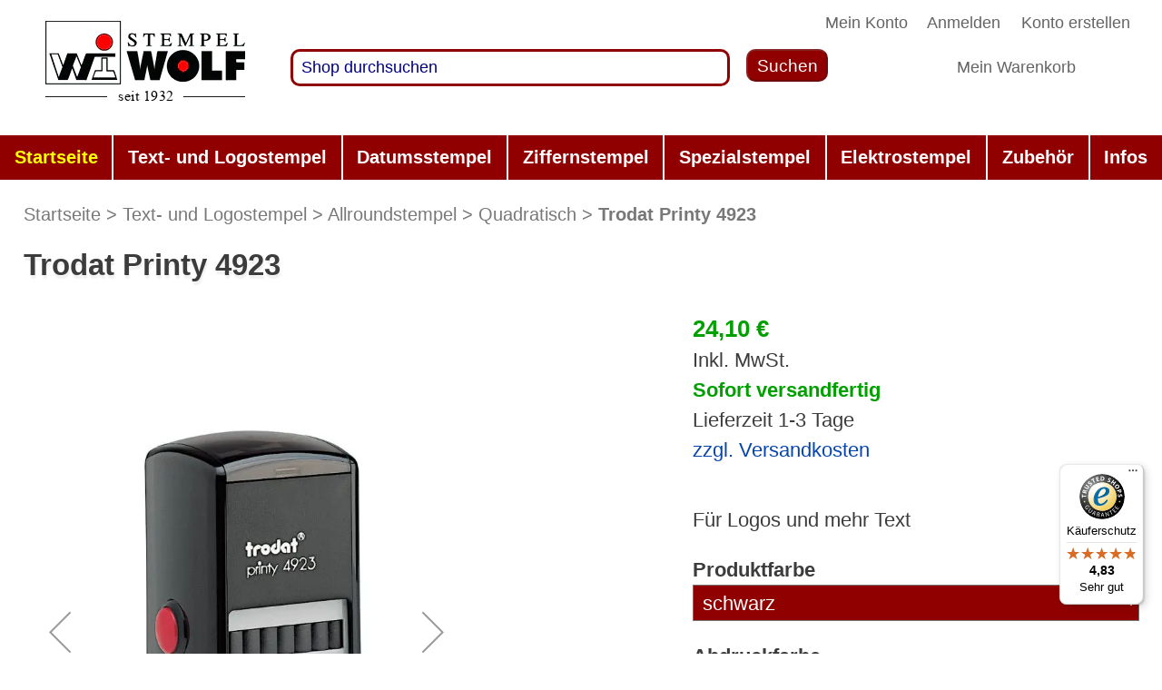

--- FILE ---
content_type: text/html; charset=UTF-8
request_url: https://www.stempel-wolf.de/textstempel/automatikstempel/quadratisch/trodat-printy-4923
body_size: 16028
content:
 <!doctype html><html lang="de"><head ><script> var LOCALE = 'de\u002DDE'; var BASE_URL = 'https\u003A\u002F\u002Fwww.stempel\u002Dwolf.de\u002F'; var require = { 'baseUrl': 'https\u003A\u002F\u002Fwww.stempel\u002Dwolf.de\u002Fstatic\u002Ffrontend\u002FColop\u002Fcustom\u002Fde_DE' };</script> <meta charset="utf-8"/>
<meta name="title" content="Trodat Printy 4923 online gestalten - Stempel-Wolf"/>
<meta name="description" content="Trodat Printy 4923 mit einer Abdruckgröße von 30 x 30 mm und 8 Zeilen maximal online bestellen. Wählen Sie zwischen 3 Produktfarben und 5 Abdruckfarben."/>
<meta name="keywords" content="Trodat Printy 4923"/>
<meta name="robots" content="NOINDEX,NOFOLLOW"/>
<meta name="viewport" content="width=device-width, initial-scale=1"/>
<meta name="format-detection" content="telephone=no"/>
<title>Trodat Printy 4923 online gestalten - Stempel-Wolf</title>
<link  rel="stylesheet" type="text/css"  media="all" href="https://www.stempel-wolf.de/static/_cache/merged/6383662b9c5f0f1431a9a9fb61aa4e61.min.css" />
<script  type="text/javascript"  src="https://www.stempel-wolf.de/static/_cache/merged/293f2ede3232838d1c7b824097b7b513.min.js"></script>
<link  rel="icon" type="image/x-icon" href="https://www.stempel-wolf.de/media/favicon/stores/2/fav-icon-wolf.png" />
<link  rel="shortcut icon" type="image/x-icon" href="https://www.stempel-wolf.de/media/favicon/stores/2/fav-icon-wolf.png" />
<link rel="stylesheet" type="text/css" href="https://www.stempel-wolf.de/stempel-wolf.css" media="all">
<link rel="preconnect" href="https://widgets.trustedshops.com">
<link rel="preconnect" href="https://webcache.datareporter.eu">
<link rel="preconnect" href="https://matomo.robles-design.de">   <script type="text/x-magento-init">
        {
            "*": {
                "Magento_PageCache/js/form-key-provider": {
                    "isPaginationCacheEnabled":
                        0                }
            }
        }</script> <link href="https://webcache.datareporter.eu/c/6bfdf1e9-0d75-40fd-b95f-b7151347fac7&#x2F;r1vhl7N6WM0A&#x2F;7DV&#x2F;banner.css?lang=de" rel="stylesheet"/>    <script type="text&#x2F;javascript">var script = document.createElement('script');
script.src = 'https://integrations.etrusted.com/applications/widget.js/v2';
script.async = true;
script.defer = true;
document.head.appendChild(script);</script> </head><body data-container="body" data-mage-init='{"loaderAjax": {}, "loader": { "icon": "https://www.stempel-wolf.de/static/frontend/Colop/custom/de_DE/images/loader-2.gif"}}' id="html-body" itemtype="http://schema.org/Product" itemscope="itemscope" class="catalog-product-view product-trodat-printy-4923 product- categorypath-textstempel-automatikstempel-quadratisch category-quadratisch page-layout-1column">       <script type="text/x-magento-init">
    {
        "*": {
            "Magento_PageBuilder/js/widget-initializer": {
                "config": {"[data-content-type=\"slider\"][data-appearance=\"default\"]":{"Magento_PageBuilder\/js\/content-type\/slider\/appearance\/default\/widget":false},"[data-content-type=\"map\"]":{"Magento_PageBuilder\/js\/content-type\/map\/appearance\/default\/widget":false},"[data-content-type=\"row\"]":{"Magento_PageBuilder\/js\/content-type\/row\/appearance\/default\/widget":false},"[data-content-type=\"tabs\"]":{"Magento_PageBuilder\/js\/content-type\/tabs\/appearance\/default\/widget":false},"[data-content-type=\"slide\"]":{"Magento_PageBuilder\/js\/content-type\/slide\/appearance\/default\/widget":{"buttonSelector":".pagebuilder-slide-button","showOverlay":"hover","dataRole":"slide"}},"[data-content-type=\"banner\"]":{"Magento_PageBuilder\/js\/content-type\/banner\/appearance\/default\/widget":{"buttonSelector":".pagebuilder-banner-button","showOverlay":"hover","dataRole":"banner"}},"[data-content-type=\"buttons\"]":{"Magento_PageBuilder\/js\/content-type\/buttons\/appearance\/inline\/widget":false},"[data-content-type=\"products\"][data-appearance=\"carousel\"]":{"Magento_PageBuilder\/js\/content-type\/products\/appearance\/carousel\/widget":false}},
                "breakpoints": {"desktop":{"label":"Desktop","stage":true,"default":true,"class":"desktop-switcher","icon":"Magento_PageBuilder::css\/images\/switcher\/switcher-desktop.svg","conditions":{"min-width":"1024px"},"options":{"products":{"default":{"slidesToShow":"5"}}}},"tablet":{"conditions":{"max-width":"1024px","min-width":"768px"},"options":{"products":{"default":{"slidesToShow":"4"},"continuous":{"slidesToShow":"3"}}}},"mobile":{"label":"Mobile","stage":true,"class":"mobile-switcher","icon":"Magento_PageBuilder::css\/images\/switcher\/switcher-mobile.svg","media":"only screen and (max-width: 768px)","conditions":{"max-width":"768px","min-width":"640px"},"options":{"products":{"default":{"slidesToShow":"3"}}}},"mobile-small":{"conditions":{"max-width":"640px"},"options":{"products":{"default":{"slidesToShow":"2"},"continuous":{"slidesToShow":"1"}}}}}            }
        }
    }</script>  <div class="cookie-status-message" id="cookie-status">The store will not work correctly when cookies are disabled.</div> <script type="text&#x2F;javascript">document.querySelector("#cookie-status").style.display = "none";</script> <script type="text/x-magento-init">
    {
        "*": {
            "cookieStatus": {}
        }
    }</script> <script type="text/x-magento-init">
    {
        "*": {
            "mage/cookies": {
                "expires": null,
                "path": "\u002F",
                "domain": ".www.stempel\u002Dwolf.de",
                "secure": true,
                "lifetime": "36000"
            }
        }
    }</script>  <noscript><div class="message global noscript"><div class="content"><p><strong>JavaScript scheint in Ihrem Browser deaktiviert zu sein.</strong> <span> Um unsere Website in bester Weise zu erfahren, aktivieren Sie Javascript in Ihrem Browser.</span></p></div></div></noscript>    <script> window.cookiesConfig = window.cookiesConfig || {}; window.cookiesConfig.secure = true; </script> <script>    require.config({
        map: {
            '*': {
                wysiwygAdapter: 'mage/adminhtml/wysiwyg/tiny_mce/tinymceAdapter'
            }
        }
    });</script> <script>    require.config({
        paths: {
            googleMaps: 'https\u003A\u002F\u002Fmaps.googleapis.com\u002Fmaps\u002Fapi\u002Fjs\u003Fv\u003D3.53\u0026key\u003D'
        },
        config: {
            'Magento_PageBuilder/js/utils/map': {
                style: '',
            },
            'Magento_PageBuilder/js/content-type/map/preview': {
                apiKey: '',
                apiKeyErrorMessage: 'You\u0020must\u0020provide\u0020a\u0020valid\u0020\u003Ca\u0020href\u003D\u0027https\u003A\u002F\u002Fwww.stempel\u002Dwolf.de\u002Fadminhtml\u002Fsystem_config\u002Fedit\u002Fsection\u002Fcms\u002F\u0023cms_pagebuilder\u0027\u0020target\u003D\u0027_blank\u0027\u003EGoogle\u0020Maps\u0020API\u0020key\u003C\u002Fa\u003E\u0020to\u0020use\u0020a\u0020map.'
            },
            'Magento_PageBuilder/js/form/element/map': {
                apiKey: '',
                apiKeyErrorMessage: 'You\u0020must\u0020provide\u0020a\u0020valid\u0020\u003Ca\u0020href\u003D\u0027https\u003A\u002F\u002Fwww.stempel\u002Dwolf.de\u002Fadminhtml\u002Fsystem_config\u002Fedit\u002Fsection\u002Fcms\u002F\u0023cms_pagebuilder\u0027\u0020target\u003D\u0027_blank\u0027\u003EGoogle\u0020Maps\u0020API\u0020key\u003C\u002Fa\u003E\u0020to\u0020use\u0020a\u0020map.'
            },
        }
    });</script><script>
    require.config({
        shim: {
            'Magento_PageBuilder/js/utils/map': {
                deps: ['googleMaps']
            }
        }
    });</script> <script src="https://webcache.datareporter.eu/c/6bfdf1e9-0d75-40fd-b95f-b7151347fac7&#x2F;r1vhl7N6WM0A&#x2F;7DV&#x2F;banner.js?lang=de" charset="utf-8"></script>  <script> window.cookieconsent.initialise(dr_cookiebanner_options);</script>  <script nonce="bHNqdmszZ3p3a3o1OHl3Z29wbGlxZ25pYjhvZjgwM2c=">
        require([
                'jquery',
                'Mirasvit_SearchAutocomplete/js/autocomplete',
                'Mirasvit_SearchAutocomplete/js/typeahead'
            ], function ($, autocomplete, typeahead) {
                const selector = 'input#search, input#mobile_search, .minisearch input[type="text"]';

                $(document).ready(function () {
                    $('#search_mini_form').prop("minSearchLength", 10000);

                    const $input = $(selector);

                    $input.each(function (index, searchInput) {
                         new autocomplete($(searchInput)).init({"query":"","priceFormat":{"pattern":"%s\u00a0\u20ac","precision":2,"requiredPrecision":2,"decimalSymbol":",","groupSymbol":".","groupLength":3,"integerRequired":false},"minSearchLength":3,"url":"https:\/\/www.stempel-wolf.de\/searchautocomplete\/ajax\/suggest\/","storeId":"2","delay":200,"isAjaxCartButton":false,"isShowCartButton":false,"isShowImage":true,"isShowPrice":true,"isShowSku":false,"isShowRating":false,"isShowDescription":false,"isShowStockStatus":false,"isShowAdditionalAttributes":false,"isKeepLastSearchRequest":false,"layout":"1column","popularTitle":"Popular Suggestions","popularSearches":[],"isTypeaheadEnabled":false,"typeaheadUrl":"https:\/\/www.stempel-wolf.de\/searchautocomplete\/ajax\/typeahead\/","minSuggestLength":2,"currency":"EUR","limit":null,"customerGroupId":0,"filterPosition":"disable","availableOrders":{"_score":"Relevanz","name.sort_name":"Product Name","price_0_1":"Price","creator3_width":"Creator Width","creator3_height":"Creator Height"},"defaultOrder":"_score","localStorageFields":{"prevRequestField":"mstLatestRequest","isRestorePrevRequestFlag":"mstIsRestorePrevRequest","isRefererAutocompleteFlag":"mstIsRefererAutocomplete"}});
                    });
                });
            }
        );</script><script id="searchAutocompletePlaceholder" type="text/x-custom-template">
    <div class="mst-searchautocomplete__autocomplete">
        <div class="mst-searchautocomplete__spinner">
            <div class="spinner-item spinner-item-1"></div>
            <div class="spinner-item spinner-item-2"></div>
            <div class="spinner-item spinner-item-3"></div>
            <div class="spinner-item spinner-item-4"></div></div>

        <div class="mst-searchautocomplete__close">&times;</div></div></script><script id="searchAutocompleteWrapper" type="text/x-custom-template">
    <div class="mst-searchautocomplete__wrapper">
        <div class="mst-searchautocomplete__results" data-bind="{
            visible: result().noResults == false,
            css: {
                __all: result().urlAll && result().totalItems > 0
            }
        }">
            <div data-bind="foreach: { data: result().indexes, as: 'index' }">
                <div data-bind="visible: index.totalItems, attr: {class: 'mst-searchautocomplete__index ' + index.identifier}">
                    <div class="mst-searchautocomplete__index-title">
                        <span data-bind="text: index.title"></span>
                        <span data-bind="visible: index.isShowTotals">
                            (<span data-bind="text: index.totalItems"></span>)</span></div>

                    <div class="mst-searchautocomplete__empty-result" data-bind="visible: index.isMisspell == true">
                        <span data-bind="text: index.textMisspell"></span>
                        <span data-bind="text: index.textCorrected"></span></div>

                    <ul data-bind="foreach: { data: index.items, as: 'item' }" aria-label="Search Autocomplete Result">
                        <li data-bind="
                            template: { name: index.identifier, data: item },
                            attr: {class: 'mst-searchautocomplete__item ' + index.identifier},
                            event: { mouseover: $parents[1].onMouseOver, mouseout: $parents[1].onMouseOut, mousedown: $parents[1].onClick },
                            css: {_active: $data.isActive}"></li></ul></div></div>

            <div class="mst-searchautocomplete__show-all" data-bind="visible: result().urlAll && result().totalItems > 0">
                <a data-bind="attr: { href: result().urlAll }">
                    <span data-bind="text: result().textAll"></span></a></div></div>

        <div class="mst-searchautocomplete__empty-result" data-bind="visible: result().noResults == true && !loading()">
            <span data-bind="text: result().textEmpty"></span></div></div></script><script id="popular" type="text/x-custom-template">
    <a class="title" data-bind="text: query"></a></script><script id="magento_search_query" type="text/x-custom-template">
    <a class="title" data-bind="text: query_text, attr: {href: url}, highlight"></a> <span class="num_results" data-bind="text: num_results"></span></script><script id="magento_catalog_product" type="text/x-custom-template">
    <!-- ko if: (imageUrl && $parents[2].config.isShowImage) -->
    <a rel="noreferrer" data-bind="attr: {href: url}">
        <div class="mst-product-image-wrapper"><img data-bind="attr: {src: imageUrl, alt: name}"/></div></a>
    <!-- /ko -->

    <div class="meta">
        <div class="title">
            <a rel="noreferrer" data-bind="html: name, attr: {href: url}, highlight"></a>

            <!-- ko if: (sku && $parents[2].config.isShowSku) -->
            <span class="sku" data-bind="text: sku, highlight"></span>
            <!-- /ko -->

            <!-- ko if: (additionalAttributes && $parents[2].config.isShowAdditionalAttributes) -->
            <div data-bind="foreach: { data: additionalAttributes, as: 'attribute' }">
                <!-- ko if: (attribute) -->
                <div class="additional">
                    <span class="attr-label" data-bind="text: attribute.label"></span>
                    <span class="attr-value" data-bind="text: attribute.value"></span></div>
                <!-- /ko --></div>
            <!-- /ko --></div>

        <!-- ko if: (description && $parents[2].config.isShowDescription) -->
        <div class="description" data-bind="text: description, highlight"></div>
        <!-- /ko -->

        <!-- ko if: (rating && $parents[2].config.isShowRating) -->
        <div>
            <div class="rating-summary">
                <div class="rating-result">
                    <span data-bind="style: { width: rating + '%' }"></span></div></div></div>
        <!-- /ko -->

        <!-- ko if: (stockStatus && $parents[2].config.isShowStockStatus) -->
        <span class="stock_status" data-bind="text: stockStatus, processStockStatus"></span>
        <!-- /ko -->

        <!-- ko if: (addToCartUrl && $parents[2].config.isShowCartButton) -->
        <div class="to-cart">
            <a class="action primary mst__add_to_cart" data-bind="attr: { _href: addToCartUrl }">
                <span>In den Warenkorb</span></a></div>
        <!-- /ko --></div>

    <!-- ko if: (price && $parents[2].config.isShowPrice) -->
    <div class="store">
        <div data-bind="html: price" class="price"></div></div>
    <!-- /ko --></script><script id="magento_catalog_categoryproduct" type="text/x-custom-template">
    <a class="title" data-bind="text: name, attr: {href: url}, highlight"></a></script><script id="magento_catalog_category" type="text/x-custom-template">
    <a class="title" data-bind="html: name, attr: {href: url}, highlight"></a></script><script id="magento_cms_page" type="text/x-custom-template">
    <a class="title" data-bind="text: name, attr: {href: url}, highlight"></a></script><script id="magento_catalog_attribute" type="text/x-custom-template">
    <a class="title" data-bind="text: name, attr: {href: url}, highlight"></a></script><script id="magento_catalog_attribute_2" type="text/x-custom-template">
    <a class="title" data-bind="text: name, attr: {href: url}, highlight"></a></script><script id="magento_catalog_attribute_3" type="text/x-custom-template">
    <a class="title" data-bind="text: name, attr: {href: url}, highlight"></a></script><script id="magento_catalog_attribute_4" type="text/x-custom-template">
    <a class="title" data-bind="text: name, attr: {href: url}, highlight"></a></script><script id="magento_catalog_attribute_5" type="text/x-custom-template">
    <a class="title" data-bind="text: name, attr: {href: url}, highlight"></a></script><script id="mirasvit_kb_article" type="text/x-custom-template">
    <a class="title" data-bind="text: name, attr: {href: url}, highlight"></a></script><script id="external_wordpress_post" type="text/x-custom-template">
    <a class="title" data-bind="text: name, attr: {href: url}, highlight"></a></script><script id="amasty_blog_post" type="text/x-custom-template">
    <a class="title" data-bind="text: name, attr: {href: url}, highlight"></a></script><script id="amasty_faq_question" type="text/x-custom-template">
    <a class="title" data-bind="text: name, attr: {href: url}, highlight"></a></script><script id="magefan_blog_post" type="text/x-custom-template">
    <a class="title" data-bind="text: name, attr: {href: url}, highlight"></a></script><script id="mageplaza_blog_post" type="text/x-custom-template">
    <a class="title" data-bind="text: name, attr: {href: url}, highlight"></a></script><script id="aheadworks_blog_post" type="text/x-custom-template">
    <a class="title" data-bind="text: name, attr: {href: url}, highlight"></a></script><script id="mirasvit_blog_post" type="text/x-custom-template">
    <a class="title" data-bind="text: name, attr: {href: url}, highlight"></a></script><script id="mirasvit_gry_registry" type="text/x-custom-template">
    <a class="title" data-bind="text: title, attr: {href: url}, highlight"></a>
    <p data-bind="text: name, highlight"></p></script><script id="ves_blog_post" type="text/x-custom-template">
    <a class="title" data-bind="text: name, attr: {href: url}, highlight"></a></script><script id="fishpig_glossary_word" type="text/x-custom-template">
    <a class="title" data-bind="text: name, attr: {href: url}, highlight"></a></script><script id="blackbird_contentmanager_content" type="text/x-custom-template">
    <a class="title" data-bind="text: name, attr: {href: url}, highlight"></a></script><script id="mirasvit_brand_page" type="text/x-custom-template">
    <a class="title" data-bind="text: name, attr: {href: url}, highlight"></a></script>  <div class="page-wrapper"><header class="page-header"><div class="panel wrapper"><div class="panel header"><div class="custom_outer_top"><div> <div class="widget block block-static-block"></div></div></div><ul class="header links"><li><a href="https://www.stempel-wolf.de/customer/account/" id="idnIdJh6jh" >Mein Konto</a></li> <li class="link authorization-link" data-label="oder"><a href="https://www.stempel-wolf.de/customer/account/login/referer/aHR0cHM6Ly93d3cuc3RlbXBlbC13b2xmLmRlL3RleHRzdGVtcGVsL2F1dG9tYXRpa3N0ZW1wZWwvcXVhZHJhdGlzY2gvdHJvZGF0LXByaW50eS00OTIz/" >Anmelden</a></li>  <li class="greet welcome" data-bind="scope: 'customer'"><!-- ko if: customer().fullname --><span class="logged-in" data-bind="text: new String('Willkommen, %1!'). replace('%1', customer().fullname)"></span> <!-- /ko --><!-- ko ifnot: customer().fullname --><span class="not-logged-in" data-bind="text: ' '"></span>  <!-- /ko --></li>  <script type="text/x-magento-init">
        {
            "*": {
                "Magento_Ui/js/core/app": {
                    "components": {
                        "customer": {
                            "component": "Magento_Customer/js/view/customer"
                        }
                    }
                }
            }
        }</script><li><a href="https://www.stempel-wolf.de/customer/account/create/" id="idwYFlbNWx" >Konto erstellen</a></li></ul> <a class="action skip contentarea" href="#contentarea"><span> Zum Inhalt springen</span></a>  </div></div><div class="header content"> <span data-action="toggle-nav" class="action nav-toggle"><span>Navigation umschalten</span></span> <a class="logo" href="https://www.stempel-wolf.de/" title="Stempel-Wolf&#x20;Logo" aria-label="store logo"><picture><source type="image/webp" srcset="https://www.stempel-wolf.de/media/logo/stores/2/stempel-wolf-logo_1.webp"><img src="https://www.stempel-wolf.de/media/logo/stores/2/stempel-wolf-logo_1.png" title="Stempel-Wolf&#x20;Logo" alt="Stempel-Wolf&#x20;Logo" width="240" height="94" /></picture></a>   <div data-block="minicart" class="minicart-wrapper"><a class="action showcart" href="https://www.stempel-wolf.de/checkout/cart/" data-bind="scope: 'minicart_content'"><span class="text">Mein Warenkorb</span> <span class="counter qty empty" data-bind="css: { empty: !!getCartParam('summary_count') == false && !isLoading() }, blockLoader: isLoading"><span class="counter-number"><!-- ko if: getCartParam('summary_count') --><!-- ko text: getCartParam('summary_count').toLocaleString(window.LOCALE) --><!-- /ko --><!-- /ko --></span> <span class="counter-label"><!-- ko if: getCartParam('summary_count') --><!-- ko text: getCartParam('summary_count').toLocaleString(window.LOCALE) --><!-- /ko --><!-- ko i18n: 'items' --><!-- /ko --><!-- /ko --></span></span></a>  <div class="block block-minicart" data-role="dropdownDialog" data-mage-init='{"dropdownDialog":{ "appendTo":"[data-block=minicart]", "triggerTarget":".showcart", "timeout": "2000", "closeOnMouseLeave": false, "closeOnEscape": true, "triggerClass":"active", "parentClass":"active", "buttons":[]}}'><div id="minicart-content-wrapper" data-bind="scope: 'minicart_content'"><!-- ko template: getTemplate() --><!-- /ko --></div></div> <script>window.checkout = {"shoppingCartUrl":"https:\/\/www.stempel-wolf.de\/checkout\/cart\/","checkoutUrl":"https:\/\/www.stempel-wolf.de\/checkout\/","updateItemQtyUrl":"https:\/\/www.stempel-wolf.de\/checkout\/sidebar\/updateItemQty\/","removeItemUrl":"https:\/\/www.stempel-wolf.de\/checkout\/sidebar\/removeItem\/","imageTemplate":"Magento_Catalog\/product\/image_with_borders","baseUrl":"https:\/\/www.stempel-wolf.de\/","minicartMaxItemsVisible":5,"websiteId":"1","maxItemsToDisplay":10,"storeId":"2","storeGroupId":"1","agreementIds":["2","5"],"customerLoginUrl":"https:\/\/www.stempel-wolf.de\/customer\/account\/login\/referer\/aHR0cHM6Ly93d3cuc3RlbXBlbC13b2xmLmRlL3RleHRzdGVtcGVsL2F1dG9tYXRpa3N0ZW1wZWwvcXVhZHJhdGlzY2gvdHJvZGF0LXByaW50eS00OTIz\/","isRedirectRequired":false,"autocomplete":"off","captcha":{"user_login":{"isCaseSensitive":false,"imageHeight":50,"imageSrc":"","refreshUrl":"https:\/\/www.stempel-wolf.de\/captcha\/refresh\/","isRequired":false,"timestamp":1769217052}}}</script> <script type="text/x-magento-init">
    {
        "[data-block='minicart']": {
            "Magento_Ui/js/core/app": {"components":{"minicart_content":{"children":{"subtotal.container":{"children":{"subtotal":{"children":{"subtotal.totals":{"config":{"display_cart_subtotal_incl_tax":1,"display_cart_subtotal_excl_tax":0,"template":"Magento_Tax\/checkout\/minicart\/subtotal\/totals"},"children":{"subtotal.totals.msrp":{"component":"Magento_Msrp\/js\/view\/checkout\/minicart\/subtotal\/totals","config":{"displayArea":"minicart-subtotal-hidden","template":"Magento_Msrp\/checkout\/minicart\/subtotal\/totals"}}},"component":"Magento_Tax\/js\/view\/checkout\/minicart\/subtotal\/totals"}},"component":"uiComponent","config":{"template":"Magento_Checkout\/minicart\/subtotal"}}},"component":"uiComponent","config":{"displayArea":"subtotalContainer"}},"item.renderer":{"component":"Magento_Checkout\/js\/view\/cart-item-renderer","config":{"displayArea":"defaultRenderer","template":"Colop_Creator\/minicart\/item\/default"},"children":{"item.image":{"component":"Magento_Catalog\/js\/view\/image","config":{"template":"Magento_Catalog\/product\/image","displayArea":"itemImage"}},"checkout.cart.item.price.sidebar":{"component":"uiComponent","config":{"template":"Magento_Checkout\/minicart\/item\/price","displayArea":"priceSidebar"}}}},"extra_info":{"component":"uiComponent","config":{"displayArea":"extraInfo"}},"promotion":{"component":"uiComponent","config":{"displayArea":"promotion"}}},"config":{"itemRenderer":{"default":"defaultRenderer","simple":"defaultRenderer","virtual":"defaultRenderer"},"template":"Magento_Checkout\/minicart\/content"},"component":"Magento_Checkout\/js\/view\/minicart"}},"types":[]}        },
        "*": {
            "Magento_Ui/js/block-loader": "https\u003A\u002F\u002Fwww.stempel\u002Dwolf.de\u002Fstatic\u002Ffrontend\u002FColop\u002Fcustom\u002Fde_DE\u002Fimages\u002Floader\u002D1.gif"
        }
    }</script></div> <div class="miniaccount my-account-link"><a href="https://www.stempel-wolf.de/customer/account/" title="Mein Konto"><span class="colop-icon-avatar"></span></a> </div>  <div class="block block-search"><div class="block block-title"><strong>Suchen</strong></div><div class="block block-content"><form class="form minisearch" id="search_mini_form" action="https://www.stempel-wolf.de/catalogsearch/result/" method="get"> <div class="field search"><label class="label" for="search" data-role="minisearch-label"><span>Suchen</span></label> <div class="control"><input id="search" data-mage-init='{ "quickSearch": { "formSelector": "#search_mini_form", "url": "https://www.stempel-wolf.de/search/ajax/suggest/", "destinationSelector": "#search_autocomplete", "minSearchLength": "2" } }' type="text" name="q" value="" placeholder="Shop&#x20;durchsuchen" class="input-text" maxlength="128" role="combobox" aria-haspopup="false" aria-autocomplete="both" autocomplete="off" aria-expanded="false"/><div id="search_autocomplete" class="search-autocomplete"></div> <div class="nested"><a class="action advanced" href="https://www.stempel-wolf.de/catalogsearch/advanced/" data-action="advanced-search">Erweiterte Suche</a></div></div></div><div class="actions"><button type="submit" title="Suchen" class="action search" aria-label="Search" ><span>Suchen</span></button></div></form></div></div></div></header>  <div class="sections nav-sections"> <div class="section-items nav-sections-items" data-mage-init='{"tabs":{"openedState":"active"}}'>  <div class="section-item-title nav-sections-item-title" data-role="collapsible"><a class="nav-sections-item-switch" data-toggle="switch" href="#store.menu">Menü</a></div><div class="section-item-content nav-sections-item-content" id="store.menu" data-role="content">  <nav class="navigation" data-action="navigation"><ul data-mage-init='{"menu":{"responsive":true, "expanded":true, "position":{"my":"left top","at":"left bottom"}}}'><li  class="level0 nav-1 first active ccm-top ccm-top-home level-top ccm-top ccm-top-home"><a href="https://www.stempel-wolf.de/"  class="level-top" ><span>Startseite</span></a></li><li  class="level0 nav-2 cc_top_category-node-322 level-top parent ccm-top ccm-top-322"><a href="https://www.stempel-wolf.de/textstempel"  class="level-top" ><span>Text- und Logostempel</span></a><ul class="level0 submenu"><li  class="level1 nav-2-1 first ccm-top ccm-top-354"><a href="https://www.stempel-wolf.de/textstempel/firmenstempel" ><span>Firmenstempel</span></a></li><li  class="level1 nav-2-2 ccm-top ccm-top-323"><a href="https://www.stempel-wolf.de/textstempel/automatikstempel" ><span>Allroundstempel</span></a></li><li  class="level1 nav-2-3 ccm-top ccm-top-404"><a href="https://www.stempel-wolf.de/textstempel/holzstempel" ><span>Holzstempel</span></a></li><li  class="level1 nav-2-4 last ccm-top ccm-top-374"><a href="https://www.stempel-wolf.de/textstempel/taschenstempel" ><span>Taschenstempel</span></a></li></ul></li><li  class="level0 nav-3 cc_top_category-node-340 level-top parent ccm-top ccm-top-340"><a href="https://www.stempel-wolf.de/datumsstempel"  class="level-top" ><span>Datumsstempel</span></a><ul class="level0 submenu"><li  class="level1 nav-3-1 first ccm-top ccm-top-358"><a href="https://www.stempel-wolf.de/datumsstempel/firmenstempel" ><span>Firmenstempel</span></a></li><li  class="level1 nav-3-2 ccm-top ccm-top-341"><a href="https://www.stempel-wolf.de/datumsstempel/automatikstempel" ><span>Allroundstempel</span></a></li><li  class="level1 nav-3-3 ccm-top ccm-top-364"><a href="https://www.stempel-wolf.de/datumsstempel/handstempel" ><span>Handstempel</span></a></li><li  class="level1 nav-3-4 last ccm-top ccm-top-461"><a href="https://www.stempel-wolf.de/datumsstempel/wortbandstempel" ><span>Wortbandstempel</span></a></li></ul></li><li  class="level0 nav-4 cc_top_category-node-350 level-top parent ccm-top ccm-top-350"><a href="https://www.stempel-wolf.de/ziffernstempel"  class="level-top" ><span>Ziffernstempel</span></a><ul class="level0 submenu"><li  class="level1 nav-4-1 first ccm-top ccm-top-368"><a href="https://www.stempel-wolf.de/ziffernstempel/handstempel" ><span>Handstempel</span></a></li><li  class="level1 nav-4-2 ccm-top ccm-top-351"><a href="https://www.stempel-wolf.de/ziffernstempel/automatikstempel" ><span>Allroundstempel</span></a></li><li  class="level1 nav-4-3 ccm-top ccm-top-357"><a href="https://www.stempel-wolf.de/ziffernstempel/firmenstempel" ><span>Firmenstempel</span></a></li><li  class="level1 nav-4-4 last ccm-top ccm-top-429"><a href="https://www.stempel-wolf.de/ziffernstempel/paginierstempel" ><span>Paginierstempel</span></a></li></ul></li><li  class="level0 nav-5 cc_top_category-node-329 level-top parent ccm-top ccm-top-329"><a href="https://www.stempel-wolf.de/spezialstempel"  class="level-top" ><span>Spezialstempel</span></a><ul class="level0 submenu"><li  class="level1 nav-5-1 first ccm-top ccm-top-332"><a href="https://www.stempel-wolf.de/spezialstempel/praegestempel-praegezangen" ><span>Prägestempel/Prägezangen</span></a></li><li  class="level1 nav-5-2 ccm-top ccm-top-330"><a href="https://www.stempel-wolf.de/spezialstempel/stempelkugelschreiber-stempelfueller" ><span>Stempelkugelschreiber/-füller</span></a></li><li  class="level1 nav-5-3 ccm-top ccm-top-392"><a href="https://www.stempel-wolf.de/spezialstempel/textilstempel" ><span>Textilstempel</span></a></li><li  class="level1 nav-5-4 ccm-top ccm-top-385"><a href="https://www.stempel-wolf.de/spezialstempel/motivstempel" ><span>Motivstempel</span></a></li><li  class="level1 nav-5-5 ccm-top ccm-top-418"><a href="https://www.stempel-wolf.de/spezialstempel/ippc-stempel" ><span>IPPC Stempel</span></a></li><li  class="level1 nav-5-6 ccm-top ccm-top-397"><a href="https://www.stempel-wolf.de/spezialstempel/dialogpoststempel" ><span>Dialogpoststempel</span></a></li><li  class="level1 nav-5-7 ccm-top ccm-top-421"><a href="https://www.stempel-wolf.de/spezialstempel/kinderstempel" ><span>Kinderstempel</span></a></li><li  class="level1 nav-5-8 ccm-top ccm-top-402"><a href="https://www.stempel-wolf.de/spezialstempel/golfballstempel" ><span>Golfballstempel</span></a></li><li  class="level1 nav-5-9 last ccm-top ccm-top-600"><a href="https://www.stempel-wolf.de/spezialstempel/alphabetstempel" ><span>Alphabetstempel</span></a></li></ul></li><li  class="level0 nav-6 cc_top_category-node-387 level-top parent ccm-top ccm-top-387"><a href="https://www.stempel-wolf.de/elektrostempel"  class="level-top" ><span>Elektrostempel</span></a><ul class="level0 submenu"><li  class="level1 nav-6-1 first ccm-top ccm-top-426"><a href="https://www.stempel-wolf.de/elektrostempel/einfarbig" ><span>Einfarbig</span></a></li><li  class="level1 nav-6-2 last ccm-top ccm-top-388"><a href="https://www.stempel-wolf.de/elektrostempel/mehrfarbig" ><span>Mehrfarbig</span></a></li></ul></li><li  class="level0 nav-7 cc_top_category-node-325 level-top parent ccm-top ccm-top-325"><a href="https://www.stempel-wolf.de/zubehoer"  class="level-top" ><span>Zubehör</span></a><ul class="level0 submenu"><li  class="level1 nav-7-1 first ccm-top ccm-top-334"><a href="https://www.stempel-wolf.de/zubehoer/stempelplatten" ><span>Stempelplatten/Textplatten</span></a></li><li  class="level1 nav-7-2 ccm-top ccm-top-326"><a href="https://www.stempel-wolf.de/zubehoer/stempelkissen" ><span>Stempelkissen</span></a></li><li  class="level1 nav-7-3 ccm-top ccm-top-380"><a href="https://www.stempel-wolf.de/zubehoer/stempelfarben" ><span>Stempelfarben</span></a></li><li  class="level1 nav-7-4 ccm-top ccm-top-400"><a href="https://www.stempel-wolf.de/zubehoer/stempelreiniger" ><span>Stempelreiniger</span></a></li><li  class="level1 nav-7-5 ccm-top ccm-top-599"><a href="https://www.stempel-wolf.de/zubehoer/elektrostempel" ><span>Tintenpatronen/Farbbänder</span></a></li><li  class="level1 nav-7-6 last ccm-top ccm-top-419"><a href="https://www.stempel-wolf.de/zubehoer/stempelhalter" ><span>Stempelhalter/-unterlagen</span></a></li></ul></li><li  class="level0 nav-8 last cc_top_category-node-310 level-top parent ccm-top ccm-top-310"><a href="https://www.stempel-wolf.de/infos"  class="level-top" ><span>Infos</span></a><ul class="level0 submenu"><li  class="level1 nav-8-1 first ccm-top ccm-top-311"><a href="https://www.stempel-wolf.de/infos/faq" ><span>FAQ</span></a></li><li  class="level1 nav-8-2 ccm-top ccm-top-312"><a href="https://www.stempel-wolf.de/infos/lexikon" ><span>Stempellexikon</span></a></li><li  class="level1 nav-8-3 ccm-top ccm-top-313"><a href="https://www.stempel-wolf.de/infos/unternehmen" ><span>Unternehmen</span></a></li><li  class="level1 nav-8-4 last ccm-top ccm-top-314"><a href="https://www.stempel-wolf.de/infos/kontakt" ><span>Kontakt</span></a></li></ul></li> </ul></nav></div>  <div class="section-item-title nav-sections-item-title" data-role="collapsible"><a class="nav-sections-item-switch" data-toggle="switch" href="#store.links">Konto</a></div><div class="section-item-content nav-sections-item-content" id="store.links" data-role="content"><!-- Account links --></div> </div></div><div class="top-container"> <div class="breadcrumbs"><ul class="items">  <li class="item home"> <a href="https://www.stempel-wolf.de/" title="Zur Startseite">Startseite</a> </li>   <li class="item category322"> <a href="https://www.stempel-wolf.de/textstempel" title="">Text- und Logostempel</a> </li>   <li class="item category323"> <a href="https://www.stempel-wolf.de/textstempel/automatikstempel" title="">Allroundstempel</a> </li>   <li class="item category345"> <a href="https://www.stempel-wolf.de/textstempel/automatikstempel/quadratisch" title="">Quadratisch</a> </li>   <li class="item product"> <strong>Trodat Printy 4923</strong> </li> </ul></div></div><main id="maincontent" class="page-main"> <a id="contentarea" tabindex="-1"></a>  <div class="page-title-wrapper&#x20;product"><h1 class="page-title"  ><span class="base" data-ui-id="page-title-wrapper" itemprop="name">Trodat Printy 4923</span></h1>    </div><div class="page messages"> <div data-placeholder="messages"></div> <div data-bind="scope: 'messages'"><!-- ko if: cookieMessagesObservable() && cookieMessagesObservable().length > 0 --><div aria-atomic="true" role="alert" class="messages" data-bind="foreach: { data: cookieMessagesObservable(), as: 'message' }"><div data-bind="attr: { class: 'message-' + message.type + ' ' + message.type + ' message', 'data-ui-id': 'message-' + message.type }"><div data-bind="html: $parent.prepareMessageForHtml(message.text)"></div></div></div><!-- /ko --><div aria-atomic="true" role="alert" class="messages" data-bind="foreach: { data: messages().messages, as: 'message' }, afterRender: purgeMessages"><div data-bind="attr: { class: 'message-' + message.type + ' ' + message.type + ' message', 'data-ui-id': 'message-' + message.type }"><div data-bind="html: $parent.prepareMessageForHtml(message.text)"></div></div></div></div><script type="text/x-magento-init">
    {
        "*": {
            "Magento_Ui/js/core/app": {
                "components": {
                        "messages": {
                            "component": "Magento_Theme/js/view/messages"
                        }
                    }
                }
            }
    }</script></div><div class="columns"><div class="column main"><input name="form_key" type="hidden" value="4TwQDsZy6YLpjR19" /> <div id="authenticationPopup" data-bind="scope:'authenticationPopup', style: {display: 'none'}"> <script>window.authenticationPopup = {"autocomplete":"off","customerRegisterUrl":"https:\/\/www.stempel-wolf.de\/customer\/account\/create\/","customerForgotPasswordUrl":"https:\/\/www.stempel-wolf.de\/customer\/account\/forgotpassword\/","baseUrl":"https:\/\/www.stempel-wolf.de\/","customerLoginUrl":"https:\/\/www.stempel-wolf.de\/customer\/ajax\/login\/"}</script> <!-- ko template: getTemplate() --><!-- /ko --> <script type="text/x-magento-init">
        {
            "#authenticationPopup": {
                "Magento_Ui/js/core/app": {"components":{"authenticationPopup":{"component":"Magento_Customer\/js\/view\/authentication-popup","children":{"messages":{"component":"Magento_Ui\/js\/view\/messages","displayArea":"messages"},"captcha":{"component":"Magento_Captcha\/js\/view\/checkout\/loginCaptcha","displayArea":"additional-login-form-fields","formId":"user_login","configSource":"checkout"},"recaptcha":{"component":"Magento_ReCaptchaFrontendUi\/js\/reCaptcha","displayArea":"additional-login-form-fields","reCaptchaId":"recaptcha-popup-login","settings":{"rendering":{"sitekey":"6LdEYYccAAAAAEfoYn7YQ-T9H3krUvooABSlS5fl","badge":"bottomleft","size":"invisible","theme":"light","hl":"de"},"invisible":true}}}}}}            },
            "*": {
                "Magento_Ui/js/block-loader": "https\u003A\u002F\u002Fwww.stempel\u002Dwolf.de\u002Fstatic\u002Ffrontend\u002FColop\u002Fcustom\u002Fde_DE\u002Fimages\u002Floader\u002D1.gif"
                 }
        }</script></div> <script type="text/x-magento-init">
    {
        "*": {
            "Magento_Customer/js/section-config": {
                "sections": {"stores\/store\/switch":["*"],"stores\/store\/switchrequest":["*"],"directory\/currency\/switch":["*"],"*":["messages"],"customer\/account\/logout":["*","recently_viewed_product","recently_compared_product","persistent"],"customer\/account\/loginpost":["*"],"customer\/account\/createpost":["*"],"customer\/account\/editpost":["*"],"customer\/ajax\/login":["checkout-data","cart","captcha"],"catalog\/product_compare\/add":["compare-products"],"catalog\/product_compare\/remove":["compare-products"],"catalog\/product_compare\/clear":["compare-products"],"sales\/guest\/reorder":["cart"],"sales\/order\/reorder":["cart"],"checkout\/cart\/add":["cart","directory-data","magepal-gtm-jsdatalayer"],"checkout\/cart\/delete":["cart","magepal-gtm-jsdatalayer"],"checkout\/cart\/updatepost":["cart","magepal-gtm-jsdatalayer"],"checkout\/cart\/updateitemoptions":["cart","magepal-gtm-jsdatalayer"],"checkout\/cart\/couponpost":["cart","magepal-gtm-jsdatalayer"],"checkout\/cart\/estimatepost":["cart","magepal-gtm-jsdatalayer"],"checkout\/cart\/estimateupdatepost":["cart","magepal-gtm-jsdatalayer"],"checkout\/onepage\/saveorder":["cart","checkout-data","last-ordered-items","magepal-gtm-jsdatalayer"],"checkout\/sidebar\/removeitem":["cart","magepal-gtm-jsdatalayer"],"checkout\/sidebar\/updateitemqty":["cart","magepal-gtm-jsdatalayer"],"rest\/*\/v1\/carts\/*\/payment-information":["cart","last-ordered-items","instant-purchase","captcha","magepal-gtm-jsdatalayer"],"rest\/*\/v1\/guest-carts\/*\/payment-information":["cart","captcha","magepal-gtm-jsdatalayer"],"rest\/*\/v1\/guest-carts\/*\/selected-payment-method":["cart","checkout-data","magepal-gtm-jsdatalayer"],"rest\/*\/v1\/carts\/*\/selected-payment-method":["cart","checkout-data","instant-purchase","magepal-gtm-jsdatalayer"],"customer\/address\/*":["instant-purchase"],"customer\/account\/*":["instant-purchase"],"vault\/cards\/deleteaction":["instant-purchase"],"multishipping\/checkout\/overviewpost":["cart"],"paypal\/express\/placeorder":["cart","checkout-data"],"paypal\/payflowexpress\/placeorder":["cart","checkout-data"],"paypal\/express\/onauthorization":["cart","checkout-data"],"persistent\/index\/unsetcookie":["persistent"],"review\/product\/post":["review"],"paymentservicespaypal\/smartbuttons\/placeorder":["cart","checkout-data"],"paymentservicespaypal\/smartbuttons\/cancel":["cart","checkout-data"],"wishlist\/index\/add":["wishlist"],"wishlist\/index\/remove":["wishlist"],"wishlist\/index\/updateitemoptions":["wishlist"],"wishlist\/index\/update":["wishlist"],"wishlist\/index\/cart":["wishlist","cart"],"wishlist\/index\/fromcart":["wishlist","cart"],"wishlist\/index\/allcart":["wishlist","cart"],"wishlist\/shared\/allcart":["wishlist","cart"],"wishlist\/shared\/cart":["cart"],"braintree\/paypal\/placeorder":["cart","checkout-data"],"braintree\/googlepay\/placeorder":["cart","checkout-data"]},
                "clientSideSections": ["checkout-data","cart-data"],
                "baseUrls": ["https:\/\/www.stempel-wolf.de\/"],
                "sectionNames": ["messages","customer","compare-products","last-ordered-items","cart","directory-data","instant-purchase","loggedAsCustomer","captcha","persistent","review","payments","wishlist","recently_viewed_product","recently_compared_product","product_data_storage","paypal-billing-agreement","magepal-gtm-jsdatalayer"]            }
        }
    }</script> <script type="text/x-magento-init">
    {
        "*": {
            "Magento_Customer/js/customer-data": {
                "sectionLoadUrl": "https\u003A\u002F\u002Fwww.stempel\u002Dwolf.de\u002Fcustomer\u002Fsection\u002Fload\u002F",
                "expirableSectionLifetime": 60,
                "expirableSectionNames": ["cart","persistent"],
                "cookieLifeTime": "36000",
                "cookieDomain": "",
                "updateSessionUrl": "https\u003A\u002F\u002Fwww.stempel\u002Dwolf.de\u002Fcustomer\u002Faccount\u002FupdateSession\u002F",
                "isLoggedIn": ""
            }
        }
    }</script> <script type="text/x-magento-init">
    {
        "*": {
            "Magento_Customer/js/invalidation-processor": {
                "invalidationRules": {
                    "website-rule": {
                        "Magento_Customer/js/invalidation-rules/website-rule": {
                            "scopeConfig": {
                                "websiteId": "1"
                            }
                        }
                    }
                }
            }
        }
    }</script> <script type="text/x-magento-init">
    {
        "body": {
            "pageCache": {"url":"https:\/\/www.stempel-wolf.de\/page_cache\/block\/render\/id\/4368\/category\/345\/","handles":["default","catalog_product_view","catalog_product_view_type_simple","catalog_product_view_id_4368","catalog_product_view_sku_trodat-4923","add2cart_creator6"],"originalRequest":{"route":"catalog","controller":"product","action":"view","uri":"\/textstempel\/automatikstempel\/quadratisch\/trodat-printy-4923"},"versionCookieName":"private_content_version"}        }
    }</script><div class="product media">  <a id="gallery-prev-area" tabindex="-1"></a><div class="action-skip-wrapper"> <a class="action skip gallery-next-area" href="#gallery-next-area"><span> Zum Ende der Bildgalerie springen</span></a></div>  <div class="gallery-placeholder _block-content-loading" data-gallery-role="gallery-placeholder"><picture class="gallery-placeholder__image"><source type="image/webp" srcset="https://www.stempel-wolf.de/media/catalog/product/cache/132ed4e250ddc07797cec7141c9a4842/t/r/trodat-printy-4923_black.webp"><img alt="Trodat&#x20;Printy&#x20;4923&#x20;Stempel&#x20;quadratisch&#x20;schwarz" class="gallery-placeholder__image" src="https://www.stempel-wolf.de/media/catalog/product/cache/132ed4e250ddc07797cec7141c9a4842/t/r/trodat-printy-4923_black.jpg" width="700" height="700" /></picture><link itemprop="image" href="https://www.stempel-wolf.de/media/catalog/product/cache/132ed4e250ddc07797cec7141c9a4842/t/r/trodat-printy-4923_black.jpg"></div> <script type="text/x-magento-init">
    {
        "[data-gallery-role=gallery-placeholder]": {
            "mage/gallery/gallery": {
                "mixins":["magnifier/magnify"],
                "magnifierOpts": {"fullscreenzoom":"20","top":"","left":"","width":"","height":"","eventType":"hover","enabled":false},
                "data": [{"thumb":"https:\/\/www.stempel-wolf.de\/media\/catalog\/product\/cache\/bd464b87f90a9eab44ec1e021c9ba54c\/t\/r\/trodat-printy-4923_black.jpg","img":"https:\/\/www.stempel-wolf.de\/media\/catalog\/product\/cache\/132ed4e250ddc07797cec7141c9a4842\/t\/r\/trodat-printy-4923_black.jpg","full":"https:\/\/www.stempel-wolf.de\/media\/catalog\/product\/cache\/fc70a458aa7b7b6b53db7633b5c0cf9b\/t\/r\/trodat-printy-4923_black.jpg","caption":"Trodat Printy 4923 Stempel quadratisch schwarz","position":"3","isMain":true,"type":"image","videoUrl":null,"thumb_webp":"https:\/\/www.stempel-wolf.de\/media\/catalog\/product\/cache\/bd464b87f90a9eab44ec1e021c9ba54c\/t\/r\/trodat-printy-4923_black.webp","img_webp":"https:\/\/www.stempel-wolf.de\/media\/catalog\/product\/cache\/132ed4e250ddc07797cec7141c9a4842\/t\/r\/trodat-printy-4923_black.webp","full_webp":"https:\/\/www.stempel-wolf.de\/media\/catalog\/product\/cache\/fc70a458aa7b7b6b53db7633b5c0cf9b\/t\/r\/trodat-printy-4923_black.webp"},{"thumb":"https:\/\/www.stempel-wolf.de\/media\/catalog\/product\/cache\/bd464b87f90a9eab44ec1e021c9ba54c\/t\/r\/trodat-printy-4923_feuerrot.jpg","img":"https:\/\/www.stempel-wolf.de\/media\/catalog\/product\/cache\/132ed4e250ddc07797cec7141c9a4842\/t\/r\/trodat-printy-4923_feuerrot.jpg","full":"https:\/\/www.stempel-wolf.de\/media\/catalog\/product\/cache\/fc70a458aa7b7b6b53db7633b5c0cf9b\/t\/r\/trodat-printy-4923_feuerrot.jpg","caption":"Trodat Printy 4923 rot","position":"4","isMain":false,"type":"image","videoUrl":null,"thumb_webp":"https:\/\/www.stempel-wolf.de\/media\/catalog\/product\/cache\/bd464b87f90a9eab44ec1e021c9ba54c\/t\/r\/trodat-printy-4923_feuerrot.webp","img_webp":"https:\/\/www.stempel-wolf.de\/media\/catalog\/product\/cache\/132ed4e250ddc07797cec7141c9a4842\/t\/r\/trodat-printy-4923_feuerrot.webp","full_webp":"https:\/\/www.stempel-wolf.de\/media\/catalog\/product\/cache\/fc70a458aa7b7b6b53db7633b5c0cf9b\/t\/r\/trodat-printy-4923_feuerrot.webp"},{"thumb":"https:\/\/www.stempel-wolf.de\/media\/catalog\/product\/cache\/bd464b87f90a9eab44ec1e021c9ba54c\/t\/r\/trodat-printy-4923_himmelblau.jpg","img":"https:\/\/www.stempel-wolf.de\/media\/catalog\/product\/cache\/132ed4e250ddc07797cec7141c9a4842\/t\/r\/trodat-printy-4923_himmelblau.jpg","full":"https:\/\/www.stempel-wolf.de\/media\/catalog\/product\/cache\/fc70a458aa7b7b6b53db7633b5c0cf9b\/t\/r\/trodat-printy-4923_himmelblau.jpg","caption":"Trodat Printy 4923 blau","position":"5","isMain":false,"type":"image","videoUrl":null,"thumb_webp":"https:\/\/www.stempel-wolf.de\/media\/catalog\/product\/cache\/bd464b87f90a9eab44ec1e021c9ba54c\/t\/r\/trodat-printy-4923_himmelblau.webp","img_webp":"https:\/\/www.stempel-wolf.de\/media\/catalog\/product\/cache\/132ed4e250ddc07797cec7141c9a4842\/t\/r\/trodat-printy-4923_himmelblau.webp","full_webp":"https:\/\/www.stempel-wolf.de\/media\/catalog\/product\/cache\/fc70a458aa7b7b6b53db7633b5c0cf9b\/t\/r\/trodat-printy-4923_himmelblau.webp"},{"thumb":"https:\/\/www.stempel-wolf.de\/media\/catalog\/product\/cache\/bd464b87f90a9eab44ec1e021c9ba54c\/t\/r\/trodat-printy-4923-frontansicht.jpg","img":"https:\/\/www.stempel-wolf.de\/media\/catalog\/product\/cache\/132ed4e250ddc07797cec7141c9a4842\/t\/r\/trodat-printy-4923-frontansicht.jpg","full":"https:\/\/www.stempel-wolf.de\/media\/catalog\/product\/cache\/fc70a458aa7b7b6b53db7633b5c0cf9b\/t\/r\/trodat-printy-4923-frontansicht.jpg","caption":"Trodat Printy 4923 Frontansicht","position":"6","isMain":false,"type":"image","videoUrl":null,"thumb_webp":"https:\/\/www.stempel-wolf.de\/media\/catalog\/product\/cache\/bd464b87f90a9eab44ec1e021c9ba54c\/t\/r\/trodat-printy-4923-frontansicht.webp","img_webp":"https:\/\/www.stempel-wolf.de\/media\/catalog\/product\/cache\/132ed4e250ddc07797cec7141c9a4842\/t\/r\/trodat-printy-4923-frontansicht.webp","full_webp":"https:\/\/www.stempel-wolf.de\/media\/catalog\/product\/cache\/fc70a458aa7b7b6b53db7633b5c0cf9b\/t\/r\/trodat-printy-4923-frontansicht.webp"}],
                "options": {"nav":"thumbs","loop":true,"keyboard":true,"arrows":true,"allowfullscreen":true,"showCaption":false,"width":700,"thumbwidth":90,"thumbheight":90,"height":700,"transitionduration":500,"transition":"slide","navarrows":true,"navtype":"slides","navdir":"horizontal","whiteBorders":1},
                "fullscreen": {"nav":"thumbs","loop":true,"navdir":"horizontal","navarrows":false,"navtype":"slides","arrows":false,"showCaption":false,"transitionduration":500,"transition":"dissolve","whiteBorders":1},
                 "breakpoints": {"mobile":{"conditions":{"max-width":"767px"},"options":{"options":{"nav":"dots"}}}}            }
        }
    }</script> <script type="text/x-magento-init">
    {
        "[data-gallery-role=gallery-placeholder]": {
            "Magento_ProductVideo/js/fotorama-add-video-events": {
                "videoData": [{"mediaType":"image","videoUrl":null,"isBase":true},{"mediaType":"image","videoUrl":null,"isBase":false},{"mediaType":"image","videoUrl":null,"isBase":false},{"mediaType":"image","videoUrl":null,"isBase":false}],
                "videoSettings": [{"playIfBase":"0","showRelated":"0","videoAutoRestart":"0"}],
                "optionsVideoData": []            }
        }
    }</script><div class="action-skip-wrapper"> <a class="action skip gallery-prev-area" href="#gallery-prev-area"><span> Zum Anfang der Bildgalerie springen</span></a></div> <a id="gallery-next-area" tabindex="-1"></a></div><div class="product-info-main"><div class="product-info-price">   <div class="price-box price-final_price"data-role="priceBox"data-product-id="4368"data-price-box="product-id-4368">     <span class="price-container price-final_price&#x20;tax&#x20;weee"  itemprop="offers" itemscope itemtype="http://schema.org/Offer"> <span  id="product-price-4368"  data-price-amount="24.1" data-price-type="finalPrice" class="price-wrapper " ><span class="price">24,10 €</span></span>   <meta itemprop="price" content="24.1" /><meta itemprop="priceCurrency" content="EUR" /></span>  <div class="price-info-text"><p>Inkl. MwSt.<br /> <span class="color2">Sofort versandfertig</span><br /> Lieferzeit 1-3 Tage<br /> <a href="/infos/faq/versandkosten-zahlungsarten">zzgl. Versandkosten</a></p> </div></div>   <div class="product attribute overview"> <div class="value" itemprop="description"><p>Für Logos und mehr Text</p></div></div></div>       <div class="product-add-form"><form data-product-sku="trodat-4923" action="https://www.stempel-wolf.de/creator6/online/?product=4368" method="post" id="product_personalize_creator6"><input type="hidden" name="product" value="4368" /><input type="hidden" name="selected_configurable_option" value="" /><input type="hidden" name="related_product" id="related-products-field" value="" /><input type="hidden" name="item" value="4368" /><input name="form_key" type="hidden" value="4TwQDsZy6YLpjR19" />      <div class="creatorbox creator_select_options"> <div class="creator_select_productcolour"><div class="label">Produktfarbe</div> <select name="selected_product_colour" id="selected_product_colour"> <option  selected="selected"  value="black">schwarz</option> <option  value="feuerrot">Feuerrot</option> <option  value="himmelblau">Himmelblau</option></select> </div>  <div class="creator_select_padcolour"><div class="label">Abdruckfarbe</div> <select name="selected_pad_colour"> <option  selected="selected"  value="black">schwarz</option> <option  value="blue">blau</option> <option  value="green">grün</option> <option  value="red">rot</option> <option  value="violet">violett</option> <option  value="uninked">ungefärbt</option></select> </div>    <div class="creator_action"><div class="label">Ihr Abdruck</div> <select name="action" onchange="showActionOptions(this.value)"><option value="online">Textplatte gestalten</option><option value="upload">Datei hochladen</option></select> </div>  <div id="creator_templates" class="creatortemplatecontainer limittemplates">   <div class="label">Vorlage auswählen <input type="hidden" name="docType" value="template" /> <div class="imprint-info"> <span class="imprint-lines">8 Zeilen</span>    <span class="imprint-size">30 x 30 mm</span> </div></div><div class="creator-template-grid">   <label class="creator_template creator_template_blank rectangular" ><input type="radio" class="selecttemplateradio" checked name="templateId" value="652ed261-3133-455a-b7d6-b9a2886e6c11" /> <img src="https://api.colop-online.com/v6/service/permalinks-api/api/data-urls/652ed261-3133-455a-b7d6-b9a2886e6c11" alt="Leere Vorlage width="142" height="142" /"><div class="creator_template_blank_info"><span>Ohne Vorlage</span></div></label>       <label class="creator_template rectangular tpl-public visibletemplate"><input type="radio" class="selecttemplateradio"  name="templateId" value="7f98adb7-e4ef-4134-ad79-1404623c16e8" data-docType="template" /> <img src="https://api.colop-online.com/v6/service/permalinks-api/api/data-urls/7f98adb7-e4ef-4134-ad79-1404623c16e8" alt="Vorlage"></label>      <label class="creator_template rectangular tpl-public visibletemplate"><input type="radio" class="selecttemplateradio"  name="templateId" value="ea8a3a87-f3ed-4539-8a84-220be020bdd4" data-docType="template" /> <img src="https://api.colop-online.com/v6/service/permalinks-api/api/data-urls/ea8a3a87-f3ed-4539-8a84-220be020bdd4" alt="Vorlage"></label>      <label class="creator_template rectangular tpl-public visibletemplate"><input type="radio" class="selecttemplateradio"  name="templateId" value="68a667bb-87b6-4b48-ba23-3c910d9e8bf6" data-docType="template" /> <img src="https://api.colop-online.com/v6/service/permalinks-api/api/data-urls/68a667bb-87b6-4b48-ba23-3c910d9e8bf6" alt="Vorlage"></label>      <label class="creator_template rectangular tpl-public visibletemplate"><input type="radio" class="selecttemplateradio"  name="templateId" value="1bcc27ba-c3c9-48d8-9200-9b0a51ac6671" data-docType="template" /> <img src="https://api.colop-online.com/v6/service/permalinks-api/api/data-urls/1bcc27ba-c3c9-48d8-9200-9b0a51ac6671" alt="Vorlage"></label>      <label class="creator_template rectangular tpl-public visibletemplate"><input type="radio" class="selecttemplateradio"  name="templateId" value="6c7116ab-e096-4826-a73a-3c65912dc3ba" data-docType="template" /> <img src="https://api.colop-online.com/v6/service/permalinks-api/api/data-urls/6c7116ab-e096-4826-a73a-3c65912dc3ba" alt="Vorlage"></label>      <label class="creator_template rectangular tpl-public visibletemplate"><input type="radio" class="selecttemplateradio"  name="templateId" value="8be0712e-6446-4e4a-93c7-6d6185b82e17" data-docType="template" /> <img src="https://api.colop-online.com/v6/service/permalinks-api/api/data-urls/8be0712e-6446-4e4a-93c7-6d6185b82e17" alt="Vorlage"></label>      <label class="creator_template rectangular tpl-public visibletemplate"><input type="radio" class="selecttemplateradio"  name="templateId" value="1dd03e7d-78e6-4791-83f5-2c552b0886f1" data-docType="template" /> <img src="https://api.colop-online.com/v6/service/permalinks-api/api/data-urls/1dd03e7d-78e6-4791-83f5-2c552b0886f1" alt="Vorlage"></label>    </div>  <button class="action primary tocreator" type="submit">Weiter</button>   </div>  <div id="creator_upload"  style="display:none;" > <div class="label">Unterstützte Formate</div><div class="info"><ul> <li>pdf,jpg,tif,gif,png,bmp,heic</li> <li>Nur Schwarz-weiß-Dateien: minimale Auflösung von 600 DPI</li>  </ul></div><button class="action primary toupload creator6_upload" name="selected_upload" value="upload" type="submit">Weiter</button> </div> </div>   <script type="text/x-magento-init">
    {
        "#product_addtocart_form": {
            "Magento_Catalog/js/validate-product": {}
        }
    }</script><script>
    function showActionOptions(todo) {
        let reqAction = todo;
        if (reqAction == "upload") {
            document.getElementById("creator_templates").style.display = "none";
            document.getElementById("creator_upload").style.display = "block";
            document.getElementById("product_personalize_creator6").action = "https://www.stempel-wolf.de/uploadonly/file/upload/";
        }
        if (reqAction == "online") {
            document.getElementById("creator_upload").style.display = "none";
            document.getElementById("creator_templates").style.display = "block";
            document.getElementById("product_personalize_creator6").action = "https://www.stempel-wolf.de/creator6/online/?product=4368";

        }
    }</script><script type="text/javascript">
    require(['jquery', 'mage/gallery/gallery'], function($, gallery){
        $('[data-gallery-role=gallery-placeholder]').on('gallery:loaded', function () {
            
                var api = $(this).data('gallery');
                var length = api.fotorama.data.length;
                var prodColorSelector = $('#selected_product_colour');
                prodColorSelector.change(function () {
                    var curColor1 = "_"+this.value+"___";
                    var curColor2 = "_"+this.value+".";
                    for(i=0; i < length; i++ ){
                        var element = api.fotorama.data[i];
                        if (element.type == "image" && (~(element.img.indexOf(curColor1)) || ~(element.img.indexOf(curColor2)) ) ){
                            api.seek(i+1);
                        }
                    }
                });
            
        });
        $('#showalltemplates').on('click', function(e){
            e.preventDefault();
            $('.creatortemplatecontainer').toggleClass('limittemplates');
            $(this).find('span').toggle();
        });
    });</script>   </form></div><script type="text/x-magento-init">
    {
        "[data-role=priceBox][data-price-box=product-id-4368]": {
            "priceBox": {
                "priceConfig":  {"productId":"4368","priceFormat":{"pattern":"%s\u00a0\u20ac","precision":2,"requiredPrecision":2,"decimalSymbol":",","groupSymbol":".","groupLength":3,"integerRequired":false},"tierPrices":[]}            }
        }
    }</script><div class="product-social-links"> <div class="product-addto-links" data-role="add-to-links">  <script type="text/x-magento-init">
    {
        "body": {
            "addToWishlist": {"productType":"simple"}        }
    }</script></div>  </div> </div>      <div class="product info detailed description">  <div class="product data items" data-mage-init='{"tabs":{"openedState":"active"}}'>  <div class="data item title" aria-labeledby="tab-label-description-title" data-role="collapsible" id="tab-label-description"><a class="data switch" tabindex="-1" data-toggle="switch" href="#description" id="tab-label-description-title">Weiter</a></div><div class="data item content" id="description" data-role="content">   <div class="product attribute description"> <div class="value" ><h2>Selbstfärbender Stempel mit individueller Stempelplatte</h2>
<p>Der <strong>Trodat Printy 4923</strong> für ein großes Logo oder viel Text. Der Automatikstempel erzeugt einen quadratischen Abdruck, der sich gut für einen ausgefallenen Adressstempel eignet. Dieser Selbstfärber sorgt für einen ausdrucksstarken Stempelabdruck. Und dank des eingebauten Stempelkissens ist er sofort einsatzbereit.</p>
<h2>Merkmale</h2>
<ul class="list2">
<li>30 x 30 mm Abdruckgröße der individuellen Textplatte</li>
<li>8 Zeilen Text maximal</li>
<li>8 Schriften frei kombinierbar, ebenso in fett und kursiv</li>
<li>eigenes Logo / Grafik hochladbar oder aus Online-Bibliothek wählbar</li>
<li>3 Produktfarben: schwarz, feuerrot, himmelblau</li>
<li>5 Abdruckfarben: schwarz, blau, rot, grün und violett sowie ungetränkt</li>
</ul>
<h2>Vorteile</h2>
<ul class="list2">
<li>eingebautes Stempelkissen für tausende Stempelabdrucke</li>
<li>individuelles Gestalten der Textplatte im Onlineshop</li>
<li>lasergravierte Stempelplatte aus vulkanisiertem Gummi</li>
<li>robustes Gehäuse aus Kunststoff</li>
<li>ergonomische Form für optimales Handling</li>
<li>dokumentenechte Trodat Stempelfarbe für sichere Abdrucke</li>
<li>Stempelkissen wechseln – nach zigtausend Abdrucken – statt Stempelfarbe nachfüllen</li>
<li>Anleitung zum Kissentausch ist beigefügt</li>
<li>großes Textsichtfenster vermeidet Irrtümer</li>
<li>unglaublich klein und leicht</li>
<li>präzises Platzieren des Stempelabdruckes durch Positionierrahmen</li>
<li>perfekte Abdrucke dank Trodat Markenqualität</li>
</ul>
<h2>Beispiele aus der Praxis</h2>
<p>Dieser Trodat Printy ist als Taschenstempel, Prüfstempel, Kontrollstempel, Namensstempel, Adressstempel, Firmenstempel, Bürostempel, Geschäftstempel, Logostempel, Pocket Stamp, Initialstempel, Faksimilestempel, Privatstempel, Textstempel, Stempel für vieles mehr gut geeignet.</p>
<h2>Weitere Informationen</h2>
<ul class="list2">
<li>Artikelnummer für Printy Line Ersatzstempelkissen: 6/4923</li>
<li>Hersteller: Trodat, EAN 92399698463</li>
</ul>
<p>Bestellen Sie den Printy Stempel Trodat 4923 mit quadratischer Stempelplatte und integriertem Stempelkissen jetzt günstig <a title="Startseite" href="/">online</a>: Wählen Sie Ihre Produktfarbe und die gewünschte Gestaltungsart: Entweder Sie suchen sich aus den oben angeführten Vorlagen die passende aus oder Sie laden ein bestehendes Layout hoch. Die Abdruckfarbe können Sie jederzeit während des Entwurfs ändern und festlegen.</p></div></div> <br>   </div> </div></div>   <script type="text/x-magento-init">
    {
        "body": {
            "requireCookie": {"noCookieUrl":"https:\/\/www.stempel-wolf.de\/cookie\/index\/noCookies\/","triggers":[".action.towishlist"],"isRedirectCmsPage":true}        }
    }</script> <script type="text/x-magento-init">
    {
        "*": {
                "Magento_Catalog/js/product/view/provider": {
                    "data": {"items":{"4368":{"add_to_cart_button":{"post_data":"{\"action\":\"https:\\\/\\\/www.stempel-wolf.de\\\/checkout\\\/cart\\\/add\\\/uenc\\\/%25uenc%25\\\/product\\\/4368\\\/\",\"data\":{\"product\":\"4368\",\"uenc\":\"%uenc%\"}}","url":"https:\/\/www.stempel-wolf.de\/checkout\/cart\/add\/uenc\/%25uenc%25\/product\/4368\/","required_options":false},"add_to_compare_button":{"post_data":null,"url":"{\"action\":\"https:\\\/\\\/www.stempel-wolf.de\\\/catalog\\\/product_compare\\\/add\\\/\",\"data\":{\"product\":\"4368\",\"uenc\":\"aHR0cHM6Ly93d3cuc3RlbXBlbC13b2xmLmRlL3RleHRzdGVtcGVsL2F1dG9tYXRpa3N0ZW1wZWwvcXVhZHJhdGlzY2gvdHJvZGF0LXByaW50eS00OTIz\"}}","required_options":null},"price_info":{"final_price":24.1,"max_price":24.1,"max_regular_price":24.1,"minimal_regular_price":24.1,"special_price":null,"minimal_price":24.1,"regular_price":24.1,"formatted_prices":{"final_price":"<span class=\"price\">24,10\u00a0\u20ac<\/span>","max_price":"<span class=\"price\">24,10\u00a0\u20ac<\/span>","minimal_price":"<span class=\"price\">24,10\u00a0\u20ac<\/span>","max_regular_price":"<span class=\"price\">24,10\u00a0\u20ac<\/span>","minimal_regular_price":null,"special_price":null,"regular_price":"<span class=\"price\">24,10\u00a0\u20ac<\/span>"},"extension_attributes":{"msrp":{"msrp_price":"<span class=\"price\">0,00\u00a0\u20ac<\/span>","is_applicable":"","is_shown_price_on_gesture":"","msrp_message":"","explanation_message":"Our price is lower than the manufacturer&#039;s &quot;minimum advertised price.&quot; As a result, we cannot show you the price in catalog or the product page. <br><br> You have no obligation to purchase the product once you know the price. You can simply remove the item from your cart."},"tax_adjustments":{"final_price":20.252099840336,"max_price":20.252099840336,"max_regular_price":20.252099840336,"minimal_regular_price":20.252099840336,"special_price":20.252099840336,"minimal_price":20.252099840336,"regular_price":20.252099840336,"formatted_prices":{"final_price":"<span class=\"price\">20,25\u00a0\u20ac<\/span>","max_price":"<span class=\"price\">20,25\u00a0\u20ac<\/span>","minimal_price":"<span class=\"price\">20,25\u00a0\u20ac<\/span>","max_regular_price":"<span class=\"price\">20,25\u00a0\u20ac<\/span>","minimal_regular_price":null,"special_price":"<span class=\"price\">20,25\u00a0\u20ac<\/span>","regular_price":"<span class=\"price\">20,25\u00a0\u20ac<\/span>"}},"weee_attributes":[],"weee_adjustment":"<span class=\"price\">24,10\u00a0\u20ac<\/span>"}},"images":[{"url":"https:\/\/www.stempel-wolf.de\/media\/catalog\/product\/cache\/45454fd6fb7ff7a1c8e605d2a7dc24e1\/t\/r\/trodat-printy-4923_black.jpg","code":"recently_viewed_products_grid_content_widget","height":300,"width":300,"label":"Trodat Printy 4923 Stempel quadratisch schwarz","resized_width":300,"resized_height":300},{"url":"https:\/\/www.stempel-wolf.de\/media\/catalog\/product\/cache\/3fcb7963b8ac2afeaa8d8b3b260d9222\/t\/r\/trodat-printy-4923_black.jpg","code":"recently_viewed_products_list_content_widget","height":270,"width":270,"label":"Trodat Printy 4923 Stempel quadratisch schwarz","resized_width":270,"resized_height":270},{"url":"https:\/\/www.stempel-wolf.de\/media\/catalog\/product\/cache\/8a4bc3711347ec8e7527140a8ef29706\/t\/r\/trodat-printy-4923_black.jpg","code":"recently_viewed_products_images_names_widget","height":90,"width":75,"label":"Trodat Printy 4923 Stempel quadratisch schwarz","resized_width":75,"resized_height":90},{"url":"https:\/\/www.stempel-wolf.de\/media\/catalog\/product\/cache\/45454fd6fb7ff7a1c8e605d2a7dc24e1\/t\/r\/trodat-printy-4923_black.jpg","code":"recently_compared_products_grid_content_widget","height":300,"width":300,"label":"Trodat Printy 4923 Stempel quadratisch schwarz","resized_width":300,"resized_height":300},{"url":"https:\/\/www.stempel-wolf.de\/media\/catalog\/product\/cache\/12ce29847bf65c82e497c1f2cd0908cd\/t\/r\/trodat-printy-4923_black.jpg","code":"recently_compared_products_list_content_widget","height":207,"width":270,"label":"Trodat Printy 4923 Stempel quadratisch schwarz","resized_width":270,"resized_height":207},{"url":"https:\/\/www.stempel-wolf.de\/media\/catalog\/product\/cache\/8a4bc3711347ec8e7527140a8ef29706\/t\/r\/trodat-printy-4923_black.jpg","code":"recently_compared_products_images_names_widget","height":90,"width":75,"label":"Trodat Printy 4923 Stempel quadratisch schwarz","resized_width":75,"resized_height":90}],"url":"https:\/\/www.stempel-wolf.de\/trodat-printy-4923","id":4368,"name":"Trodat Printy 4923","type":"simple","is_salable":"1","store_id":2,"currency_code":"EUR","extension_attributes":{"review_html":" ","wishlist_button":{"post_data":null,"url":"{\"action\":\"https:\\\/\\\/www.stempel-wolf.de\\\/wishlist\\\/index\\\/add\\\/\",\"data\":{\"product\":4368,\"uenc\":\"aHR0cHM6Ly93d3cuc3RlbXBlbC13b2xmLmRlL3RleHRzdGVtcGVsL2F1dG9tYXRpa3N0ZW1wZWwvcXVhZHJhdGlzY2gvdHJvZGF0LXByaW50eS00OTIz\"}}","required_options":null}},"is_available":true}},"store":"2","currency":"EUR","productCurrentScope":"website"}            }
        }
    }</script>          <div class="block upsell" data-mage-init='{"upsellProducts":{}}' data-limit="0" data-shuffle="0" data-shuffle-weighted="0">  <div class="block-title title"><strong id="block-upsell-heading" role="heading" aria-level="2">Empfehlungen</strong></div><div class="block-content content" aria-labelledby="block-upsell-heading"> <div class="products wrapper grid products-grid products-upsell"><ol class="products list items product-items c-product-items">    <li class="item product product-item    sampleimprint   " id="product-item_3835" data-shuffle-group="" ><script type="text&#x2F;javascript">    var elemyF6S4iXoArray = document.querySelectorAll('li#product-item_3835');
    if(elemyF6S4iXoArray.length !== 'undefined'){
        elemyF6S4iXoArray.forEach(function(element) {
            if (element) {
                element.style.display = 'none';

            }
        });
    }</script>  <div class="product-item-info "><div class="product details product-item-details"><strong class="product name product-item-name"><a class="product-item-link" title="Holzstempel&#x20;-&#x20;30&#x20;mm&#x20;-&#x20;4&#x20;Zeilen" href="https://www.stempel-wolf.de/holzstempel-eckig-30mm-4zeilig">Holzstempel - 30 mm - 4 Zeilen</a></strong>   <!-- upsell_products_list--> <a href="https://www.stempel-wolf.de/holzstempel-eckig-30mm-4zeilig" class="product photo product-item-photo">  <span class="product-image-container product-image-container-3835"><span class="product-image-wrapper"><picture class="product-image-photo"><source type="image/webp" srcset="https://www.stempel-wolf.de/media/catalog/product/cache/a3b21b4aacb0cb1f08f2cfcc8e552016/h/o/holzstempel-eckig___holzstempel_eckig.webp"><img class="product-image-photo" src="https://www.stempel-wolf.de/media/catalog/product/cache/a3b21b4aacb0cb1f08f2cfcc8e552016/h/o/holzstempel-eckig___holzstempel_eckig.jpg" loading="lazy" width="140" height="140" alt="Holzstempel&#x20;-&#x20;30&#x20;mm&#x20;-&#x20;4&#x20;Zeilen" loading="lazy" /></picture></span></span>  <style>.product-image-container-3835 {
    width: 140px;
    height: auto;
    aspect-ratio: 140 / 140;
}
.product-image-container-3835 span.product-image-wrapper {
    height: 100%;
    width: 100%;
}
@supports not (aspect-ratio: auto) { 
    .product-image-container-3835 span.product-image-wrapper {
        padding-bottom: 100%;
    }
}</style> </a> <div class="creator_sampleimprint scsi-product-list- rectangular "  ><img src="https://api.colop-online.com/v6/service/permalinks-api/api/data-urls/8bba1409-1868-4698-8988-980a19049e2b" alt="Musterabdruck" width="142" height="81" loading="lazy"/><div class="imprint-info"><span class="imprint-lines">4 Zeilen</span><span class="imprint-size">30 x 17 mm</span></div></div>      <div class="price-box price-final_price"data-role="priceBox"data-product-id="3835"data-price-box="product-id-3835">     <span class="price-container price-final_price&#x20;tax&#x20;weee" > <span  id="product-price-3835"  data-price-amount="13.7" data-price-type="finalPrice" class="price-wrapper " ><span class="price">13,70 €</span></span>  </span>  <div class="price-info-text"><p>Inkl. MwSt.<br /> <span class="color2">Sofort versandfertig</span><br /> Lieferzeit 1-3 Tage<br /> <a href="/infos/faq/versandkosten-zahlungsarten">zzgl. Versandkosten</a></p> </div></div>      <div class="product actions product-item-actions">   <a href="https://www.stempel-wolf.de/holzstempel-eckig-30mm-4zeilig" title="Holzstempel&#x20;-&#x20;30&#x20;mm&#x20;-&#x20;4&#x20;Zeilen" class="action toproduct primary">Weiter</a> </div> </div></div></li>     <li class="item product product-item    sampleimprint   " id="product-item_4367" data-shuffle-group="" ><script type="text&#x2F;javascript">    var elemjcZXR6k4Array = document.querySelectorAll('li#product-item_4367');
    if(elemjcZXR6k4Array.length !== 'undefined'){
        elemjcZXR6k4Array.forEach(function(element) {
            if (element) {
                element.style.display = 'none';

            }
        });
    }</script>  <div class="product-item-info "><div class="product details product-item-details"><strong class="product name product-item-name"><a class="product-item-link" title="Trodat&#x20;Printy&#x20;4922" href="https://www.stempel-wolf.de/trodat-printy-4922">Trodat Printy 4922</a></strong>   <!-- upsell_products_list--> <a href="https://www.stempel-wolf.de/trodat-printy-4922" class="product photo product-item-photo">  <span class="product-image-container product-image-container-4367"><span class="product-image-wrapper"><picture class="product-image-photo"><source type="image/webp" srcset="https://www.stempel-wolf.de/media/catalog/product/cache/a3b21b4aacb0cb1f08f2cfcc8e552016/t/r/trodat-printy-4922_black.webp"><img class="product-image-photo" src="https://www.stempel-wolf.de/media/catalog/product/cache/a3b21b4aacb0cb1f08f2cfcc8e552016/t/r/trodat-printy-4922_black.jpg" loading="lazy" width="140" height="140" alt="Trodat&#x20;Printy&#x20;4922&#x20;schwarz" loading="lazy" /></picture></span></span>  <style>.product-image-container-4367 {
    width: 140px;
    height: auto;
    aspect-ratio: 140 / 140;
}
.product-image-container-4367 span.product-image-wrapper {
    height: 100%;
    width: 100%;
}
@supports not (aspect-ratio: auto) { 
    .product-image-container-4367 span.product-image-wrapper {
        padding-bottom: 100%;
    }
}</style> </a> <div class="creator_sampleimprint scsi-product-list- rectangular "  ><img src="https://api.colop-online.com/v6/service/permalinks-api/api/data-urls/abcb2f11-2dbb-47fa-9b3e-f046dec0d93b" alt="Musterabdruck" width="95" height="95" loading="lazy"/><div class="imprint-info"><span class="imprint-lines">4 Zeilen</span><span class="imprint-size">20 x 20 mm</span></div></div>      <div class="price-box price-final_price"data-role="priceBox"data-product-id="4367"data-price-box="product-id-4367">     <span class="price-container price-final_price&#x20;tax&#x20;weee" > <span  id="product-price-4367"  data-price-amount="16.1" data-price-type="finalPrice" class="price-wrapper " ><span class="price">16,10 €</span></span>  </span>  <div class="price-info-text"><p>Inkl. MwSt.<br /> <span class="color2">Sofort versandfertig</span><br /> Lieferzeit 1-3 Tage<br /> <a href="/infos/faq/versandkosten-zahlungsarten">zzgl. Versandkosten</a></p> </div></div>      <div class="product actions product-item-actions">   <a href="https://www.stempel-wolf.de/trodat-printy-4922" title="Trodat&#x20;Printy&#x20;4922" class="action toproduct primary">Weiter</a> </div> </div></div></li> </ol></div></div></div>     </div></div></main><footer class="page-footer"><div class="footer content">   <div>
<h2><a title="" href="/">Produkte</a></h2>
<ul>
<li><a title="" href="/textstempel/holzstempel">Holzstempel</a></li>
<li><a title="" href="/textstempel/firmenstempel">Firmenstempel</a></li>
<li><a title="" href="/textstempel/automatikstempel">Automatikstempel</a></li>
<li><a title="" href="/zubehoer/stempelkissen">Stempelkissen</a></li>
<li><a title="" href="/zubehoer/stempelfarben">Stempelfarben</a></li>
<li><a title="" href="/zubehoer/stempelplatten" rel="nofollow">Stempelplatten</a></li>
</ul>
</div>
<div>
<h2><a title="" href="/infos">Shopinfos</a></h2>
<ul>
<li><a title="" href="/infos/faq">Fragen und Antworten</a></li>
<li><a title="" href="/infos/lexikon">Stempellexikon</a></li>
<li><a title="" href="/infos/faq/versandkosten-zahlungsarten" rel="nofollow">Versand und Zahlung</a></li>
<li><a title="" href="/infos/kontakt/impressum" rel="nofollow">Impressum</a> | <a title="" href="/infos/kontakt/agb" rel="nofollow">AGB</a></li>
<li><a title="" href="/infos/kontakt/datenschutz" rel="nofollow">Datenschutz</a></li>
<li><a title="" href="/infos/kontakt/widerrufsrecht" rel="nofollow">Widerrufsrecht</a></li>
</ul>
</div>
<div>
<h2><a title="" href="/infos/unternehmen/stempelladen">Ladengeschäft</a></h2>
<p>Mo.–Fr. 08:00–12:30<br>Mo.–Do. 13:15–16:00<br>Fr. 13:15–14:45</p>
<p>Zahlungsarten: Rechnung, PayPal,<br>Mastercard, Maestro, Visa,<br>Barzahlung bei Abholung im Geschäft</p>
</div>
<div>
<h2><a title="Kontaktmöglichkeiten" href="/infos/kontakt" rel="nofollow">Kontakt</a></h2>
<address><a title="Zur Startseite" href="/">Stempel-Wolf</a><br>Wallhausenstraße 55<br>D-57072 Siegen<br>✆ +49 271 23292-51<br>✉ <a title="E-Mail schreiben" href="mailto:info@stempel-wolf.de">info@stempel-wolf.de</a><br><a title="" href="/contact" rel="nofollow">Kontaktformular</a></address></div></div></footer>    <!-- added by Trusted Shops app: Start --> <script    async     data-desktop-y-offset="0"     data-mobile-y-offset="0"     data-desktop-disable-reviews="false"     data-desktop-enable-custom="false"     data-desktop-position="right"     data-desktop-custom-width="156"     data-desktop-enable-fadeout="false"     data-disable-mobile="false"     data-disable-trustbadge="false"     data-mobile-custom-width="156"     data-mobile-disable-reviews="false"     data-mobile-enable-custom="false"     data-mobile-position="right"     charset="UTF-8"     src="//widgets.trustedshops.com/js/X98BA5C45F7F728CD0C910DC422D3CD6E.js"   ></script>  <!-- End -->  <script type="text/x-magento-init">
        {
            "*": {
                "Magento_Ui/js/core/app": {
                    "components": {
                        "storage-manager": {
                            "component": "Magento_Catalog/js/storage-manager",
                            "appendTo": "",
                            "storagesConfiguration" : {"recently_viewed_product":{"requestConfig":{"syncUrl":"https:\/\/www.stempel-wolf.de\/catalog\/product\/frontend_action_synchronize\/"},"lifetime":"1000","allowToSendRequest":null},"recently_compared_product":{"requestConfig":{"syncUrl":"https:\/\/www.stempel-wolf.de\/catalog\/product\/frontend_action_synchronize\/"},"lifetime":"1000","allowToSendRequest":null},"product_data_storage":{"updateRequestConfig":{"url":"https:\/\/www.stempel-wolf.de\/rest\/de\/V1\/products-render-info"},"requestConfig":{"syncUrl":"https:\/\/www.stempel-wolf.de\/catalog\/product\/frontend_action_synchronize\/"},"allowToSendRequest":null}}                        }
                    }
                }
            }
        }</script> <!-- Matomo -->
<script>
  var _paq = _paq || [];
  _paq.push(["setDocumentTitle", document.domain + "/" + document.title]);
  _paq.push(["setDoNotTrack", true]);
  _paq.push(['trackPageView']);
  _paq.push(['enableHeartBeatTimer', 10]);
  _paq.push(['enableLinkTracking']);
  _paq.push(['trackAllContentImpressions']);
  (function() {
    var u="https://matomo.robles-design.de/";
    _paq.push(['setTrackerUrl', u+'matomo.php']);
    _paq.push(['setSiteId', '4']);
    var d=document, g=d.createElement('script'), s=d.getElementsByTagName('script')[0];
    g.type='text/javascript'; g.async=true; g.defer=true; g.src=u+'matomo.js'; s.parentNode.insertBefore(g,s);
  })();
</script>
<!-- End Matomo Code -->
<noscript><p><img src="https://matomo.robles-design.de/matomo.php?idsite=4" style="border:0;" alt=""></p></noscript> <small class="copyright"><span></span></small></div> </body></html>

--- FILE ---
content_type: text/html; charset=utf-8
request_url: https://www.google.com/recaptcha/api2/anchor?ar=1&k=6LdEYYccAAAAAEfoYn7YQ-T9H3krUvooABSlS5fl&co=aHR0cHM6Ly93d3cuc3RlbXBlbC13b2xmLmRlOjQ0Mw..&hl=de&v=PoyoqOPhxBO7pBk68S4YbpHZ&theme=light&size=invisible&badge=bottomleft&anchor-ms=20000&execute-ms=30000&cb=6ayhuiz6h9bk
body_size: 48631
content:
<!DOCTYPE HTML><html dir="ltr" lang="de"><head><meta http-equiv="Content-Type" content="text/html; charset=UTF-8">
<meta http-equiv="X-UA-Compatible" content="IE=edge">
<title>reCAPTCHA</title>
<style type="text/css">
/* cyrillic-ext */
@font-face {
  font-family: 'Roboto';
  font-style: normal;
  font-weight: 400;
  font-stretch: 100%;
  src: url(//fonts.gstatic.com/s/roboto/v48/KFO7CnqEu92Fr1ME7kSn66aGLdTylUAMa3GUBHMdazTgWw.woff2) format('woff2');
  unicode-range: U+0460-052F, U+1C80-1C8A, U+20B4, U+2DE0-2DFF, U+A640-A69F, U+FE2E-FE2F;
}
/* cyrillic */
@font-face {
  font-family: 'Roboto';
  font-style: normal;
  font-weight: 400;
  font-stretch: 100%;
  src: url(//fonts.gstatic.com/s/roboto/v48/KFO7CnqEu92Fr1ME7kSn66aGLdTylUAMa3iUBHMdazTgWw.woff2) format('woff2');
  unicode-range: U+0301, U+0400-045F, U+0490-0491, U+04B0-04B1, U+2116;
}
/* greek-ext */
@font-face {
  font-family: 'Roboto';
  font-style: normal;
  font-weight: 400;
  font-stretch: 100%;
  src: url(//fonts.gstatic.com/s/roboto/v48/KFO7CnqEu92Fr1ME7kSn66aGLdTylUAMa3CUBHMdazTgWw.woff2) format('woff2');
  unicode-range: U+1F00-1FFF;
}
/* greek */
@font-face {
  font-family: 'Roboto';
  font-style: normal;
  font-weight: 400;
  font-stretch: 100%;
  src: url(//fonts.gstatic.com/s/roboto/v48/KFO7CnqEu92Fr1ME7kSn66aGLdTylUAMa3-UBHMdazTgWw.woff2) format('woff2');
  unicode-range: U+0370-0377, U+037A-037F, U+0384-038A, U+038C, U+038E-03A1, U+03A3-03FF;
}
/* math */
@font-face {
  font-family: 'Roboto';
  font-style: normal;
  font-weight: 400;
  font-stretch: 100%;
  src: url(//fonts.gstatic.com/s/roboto/v48/KFO7CnqEu92Fr1ME7kSn66aGLdTylUAMawCUBHMdazTgWw.woff2) format('woff2');
  unicode-range: U+0302-0303, U+0305, U+0307-0308, U+0310, U+0312, U+0315, U+031A, U+0326-0327, U+032C, U+032F-0330, U+0332-0333, U+0338, U+033A, U+0346, U+034D, U+0391-03A1, U+03A3-03A9, U+03B1-03C9, U+03D1, U+03D5-03D6, U+03F0-03F1, U+03F4-03F5, U+2016-2017, U+2034-2038, U+203C, U+2040, U+2043, U+2047, U+2050, U+2057, U+205F, U+2070-2071, U+2074-208E, U+2090-209C, U+20D0-20DC, U+20E1, U+20E5-20EF, U+2100-2112, U+2114-2115, U+2117-2121, U+2123-214F, U+2190, U+2192, U+2194-21AE, U+21B0-21E5, U+21F1-21F2, U+21F4-2211, U+2213-2214, U+2216-22FF, U+2308-230B, U+2310, U+2319, U+231C-2321, U+2336-237A, U+237C, U+2395, U+239B-23B7, U+23D0, U+23DC-23E1, U+2474-2475, U+25AF, U+25B3, U+25B7, U+25BD, U+25C1, U+25CA, U+25CC, U+25FB, U+266D-266F, U+27C0-27FF, U+2900-2AFF, U+2B0E-2B11, U+2B30-2B4C, U+2BFE, U+3030, U+FF5B, U+FF5D, U+1D400-1D7FF, U+1EE00-1EEFF;
}
/* symbols */
@font-face {
  font-family: 'Roboto';
  font-style: normal;
  font-weight: 400;
  font-stretch: 100%;
  src: url(//fonts.gstatic.com/s/roboto/v48/KFO7CnqEu92Fr1ME7kSn66aGLdTylUAMaxKUBHMdazTgWw.woff2) format('woff2');
  unicode-range: U+0001-000C, U+000E-001F, U+007F-009F, U+20DD-20E0, U+20E2-20E4, U+2150-218F, U+2190, U+2192, U+2194-2199, U+21AF, U+21E6-21F0, U+21F3, U+2218-2219, U+2299, U+22C4-22C6, U+2300-243F, U+2440-244A, U+2460-24FF, U+25A0-27BF, U+2800-28FF, U+2921-2922, U+2981, U+29BF, U+29EB, U+2B00-2BFF, U+4DC0-4DFF, U+FFF9-FFFB, U+10140-1018E, U+10190-1019C, U+101A0, U+101D0-101FD, U+102E0-102FB, U+10E60-10E7E, U+1D2C0-1D2D3, U+1D2E0-1D37F, U+1F000-1F0FF, U+1F100-1F1AD, U+1F1E6-1F1FF, U+1F30D-1F30F, U+1F315, U+1F31C, U+1F31E, U+1F320-1F32C, U+1F336, U+1F378, U+1F37D, U+1F382, U+1F393-1F39F, U+1F3A7-1F3A8, U+1F3AC-1F3AF, U+1F3C2, U+1F3C4-1F3C6, U+1F3CA-1F3CE, U+1F3D4-1F3E0, U+1F3ED, U+1F3F1-1F3F3, U+1F3F5-1F3F7, U+1F408, U+1F415, U+1F41F, U+1F426, U+1F43F, U+1F441-1F442, U+1F444, U+1F446-1F449, U+1F44C-1F44E, U+1F453, U+1F46A, U+1F47D, U+1F4A3, U+1F4B0, U+1F4B3, U+1F4B9, U+1F4BB, U+1F4BF, U+1F4C8-1F4CB, U+1F4D6, U+1F4DA, U+1F4DF, U+1F4E3-1F4E6, U+1F4EA-1F4ED, U+1F4F7, U+1F4F9-1F4FB, U+1F4FD-1F4FE, U+1F503, U+1F507-1F50B, U+1F50D, U+1F512-1F513, U+1F53E-1F54A, U+1F54F-1F5FA, U+1F610, U+1F650-1F67F, U+1F687, U+1F68D, U+1F691, U+1F694, U+1F698, U+1F6AD, U+1F6B2, U+1F6B9-1F6BA, U+1F6BC, U+1F6C6-1F6CF, U+1F6D3-1F6D7, U+1F6E0-1F6EA, U+1F6F0-1F6F3, U+1F6F7-1F6FC, U+1F700-1F7FF, U+1F800-1F80B, U+1F810-1F847, U+1F850-1F859, U+1F860-1F887, U+1F890-1F8AD, U+1F8B0-1F8BB, U+1F8C0-1F8C1, U+1F900-1F90B, U+1F93B, U+1F946, U+1F984, U+1F996, U+1F9E9, U+1FA00-1FA6F, U+1FA70-1FA7C, U+1FA80-1FA89, U+1FA8F-1FAC6, U+1FACE-1FADC, U+1FADF-1FAE9, U+1FAF0-1FAF8, U+1FB00-1FBFF;
}
/* vietnamese */
@font-face {
  font-family: 'Roboto';
  font-style: normal;
  font-weight: 400;
  font-stretch: 100%;
  src: url(//fonts.gstatic.com/s/roboto/v48/KFO7CnqEu92Fr1ME7kSn66aGLdTylUAMa3OUBHMdazTgWw.woff2) format('woff2');
  unicode-range: U+0102-0103, U+0110-0111, U+0128-0129, U+0168-0169, U+01A0-01A1, U+01AF-01B0, U+0300-0301, U+0303-0304, U+0308-0309, U+0323, U+0329, U+1EA0-1EF9, U+20AB;
}
/* latin-ext */
@font-face {
  font-family: 'Roboto';
  font-style: normal;
  font-weight: 400;
  font-stretch: 100%;
  src: url(//fonts.gstatic.com/s/roboto/v48/KFO7CnqEu92Fr1ME7kSn66aGLdTylUAMa3KUBHMdazTgWw.woff2) format('woff2');
  unicode-range: U+0100-02BA, U+02BD-02C5, U+02C7-02CC, U+02CE-02D7, U+02DD-02FF, U+0304, U+0308, U+0329, U+1D00-1DBF, U+1E00-1E9F, U+1EF2-1EFF, U+2020, U+20A0-20AB, U+20AD-20C0, U+2113, U+2C60-2C7F, U+A720-A7FF;
}
/* latin */
@font-face {
  font-family: 'Roboto';
  font-style: normal;
  font-weight: 400;
  font-stretch: 100%;
  src: url(//fonts.gstatic.com/s/roboto/v48/KFO7CnqEu92Fr1ME7kSn66aGLdTylUAMa3yUBHMdazQ.woff2) format('woff2');
  unicode-range: U+0000-00FF, U+0131, U+0152-0153, U+02BB-02BC, U+02C6, U+02DA, U+02DC, U+0304, U+0308, U+0329, U+2000-206F, U+20AC, U+2122, U+2191, U+2193, U+2212, U+2215, U+FEFF, U+FFFD;
}
/* cyrillic-ext */
@font-face {
  font-family: 'Roboto';
  font-style: normal;
  font-weight: 500;
  font-stretch: 100%;
  src: url(//fonts.gstatic.com/s/roboto/v48/KFO7CnqEu92Fr1ME7kSn66aGLdTylUAMa3GUBHMdazTgWw.woff2) format('woff2');
  unicode-range: U+0460-052F, U+1C80-1C8A, U+20B4, U+2DE0-2DFF, U+A640-A69F, U+FE2E-FE2F;
}
/* cyrillic */
@font-face {
  font-family: 'Roboto';
  font-style: normal;
  font-weight: 500;
  font-stretch: 100%;
  src: url(//fonts.gstatic.com/s/roboto/v48/KFO7CnqEu92Fr1ME7kSn66aGLdTylUAMa3iUBHMdazTgWw.woff2) format('woff2');
  unicode-range: U+0301, U+0400-045F, U+0490-0491, U+04B0-04B1, U+2116;
}
/* greek-ext */
@font-face {
  font-family: 'Roboto';
  font-style: normal;
  font-weight: 500;
  font-stretch: 100%;
  src: url(//fonts.gstatic.com/s/roboto/v48/KFO7CnqEu92Fr1ME7kSn66aGLdTylUAMa3CUBHMdazTgWw.woff2) format('woff2');
  unicode-range: U+1F00-1FFF;
}
/* greek */
@font-face {
  font-family: 'Roboto';
  font-style: normal;
  font-weight: 500;
  font-stretch: 100%;
  src: url(//fonts.gstatic.com/s/roboto/v48/KFO7CnqEu92Fr1ME7kSn66aGLdTylUAMa3-UBHMdazTgWw.woff2) format('woff2');
  unicode-range: U+0370-0377, U+037A-037F, U+0384-038A, U+038C, U+038E-03A1, U+03A3-03FF;
}
/* math */
@font-face {
  font-family: 'Roboto';
  font-style: normal;
  font-weight: 500;
  font-stretch: 100%;
  src: url(//fonts.gstatic.com/s/roboto/v48/KFO7CnqEu92Fr1ME7kSn66aGLdTylUAMawCUBHMdazTgWw.woff2) format('woff2');
  unicode-range: U+0302-0303, U+0305, U+0307-0308, U+0310, U+0312, U+0315, U+031A, U+0326-0327, U+032C, U+032F-0330, U+0332-0333, U+0338, U+033A, U+0346, U+034D, U+0391-03A1, U+03A3-03A9, U+03B1-03C9, U+03D1, U+03D5-03D6, U+03F0-03F1, U+03F4-03F5, U+2016-2017, U+2034-2038, U+203C, U+2040, U+2043, U+2047, U+2050, U+2057, U+205F, U+2070-2071, U+2074-208E, U+2090-209C, U+20D0-20DC, U+20E1, U+20E5-20EF, U+2100-2112, U+2114-2115, U+2117-2121, U+2123-214F, U+2190, U+2192, U+2194-21AE, U+21B0-21E5, U+21F1-21F2, U+21F4-2211, U+2213-2214, U+2216-22FF, U+2308-230B, U+2310, U+2319, U+231C-2321, U+2336-237A, U+237C, U+2395, U+239B-23B7, U+23D0, U+23DC-23E1, U+2474-2475, U+25AF, U+25B3, U+25B7, U+25BD, U+25C1, U+25CA, U+25CC, U+25FB, U+266D-266F, U+27C0-27FF, U+2900-2AFF, U+2B0E-2B11, U+2B30-2B4C, U+2BFE, U+3030, U+FF5B, U+FF5D, U+1D400-1D7FF, U+1EE00-1EEFF;
}
/* symbols */
@font-face {
  font-family: 'Roboto';
  font-style: normal;
  font-weight: 500;
  font-stretch: 100%;
  src: url(//fonts.gstatic.com/s/roboto/v48/KFO7CnqEu92Fr1ME7kSn66aGLdTylUAMaxKUBHMdazTgWw.woff2) format('woff2');
  unicode-range: U+0001-000C, U+000E-001F, U+007F-009F, U+20DD-20E0, U+20E2-20E4, U+2150-218F, U+2190, U+2192, U+2194-2199, U+21AF, U+21E6-21F0, U+21F3, U+2218-2219, U+2299, U+22C4-22C6, U+2300-243F, U+2440-244A, U+2460-24FF, U+25A0-27BF, U+2800-28FF, U+2921-2922, U+2981, U+29BF, U+29EB, U+2B00-2BFF, U+4DC0-4DFF, U+FFF9-FFFB, U+10140-1018E, U+10190-1019C, U+101A0, U+101D0-101FD, U+102E0-102FB, U+10E60-10E7E, U+1D2C0-1D2D3, U+1D2E0-1D37F, U+1F000-1F0FF, U+1F100-1F1AD, U+1F1E6-1F1FF, U+1F30D-1F30F, U+1F315, U+1F31C, U+1F31E, U+1F320-1F32C, U+1F336, U+1F378, U+1F37D, U+1F382, U+1F393-1F39F, U+1F3A7-1F3A8, U+1F3AC-1F3AF, U+1F3C2, U+1F3C4-1F3C6, U+1F3CA-1F3CE, U+1F3D4-1F3E0, U+1F3ED, U+1F3F1-1F3F3, U+1F3F5-1F3F7, U+1F408, U+1F415, U+1F41F, U+1F426, U+1F43F, U+1F441-1F442, U+1F444, U+1F446-1F449, U+1F44C-1F44E, U+1F453, U+1F46A, U+1F47D, U+1F4A3, U+1F4B0, U+1F4B3, U+1F4B9, U+1F4BB, U+1F4BF, U+1F4C8-1F4CB, U+1F4D6, U+1F4DA, U+1F4DF, U+1F4E3-1F4E6, U+1F4EA-1F4ED, U+1F4F7, U+1F4F9-1F4FB, U+1F4FD-1F4FE, U+1F503, U+1F507-1F50B, U+1F50D, U+1F512-1F513, U+1F53E-1F54A, U+1F54F-1F5FA, U+1F610, U+1F650-1F67F, U+1F687, U+1F68D, U+1F691, U+1F694, U+1F698, U+1F6AD, U+1F6B2, U+1F6B9-1F6BA, U+1F6BC, U+1F6C6-1F6CF, U+1F6D3-1F6D7, U+1F6E0-1F6EA, U+1F6F0-1F6F3, U+1F6F7-1F6FC, U+1F700-1F7FF, U+1F800-1F80B, U+1F810-1F847, U+1F850-1F859, U+1F860-1F887, U+1F890-1F8AD, U+1F8B0-1F8BB, U+1F8C0-1F8C1, U+1F900-1F90B, U+1F93B, U+1F946, U+1F984, U+1F996, U+1F9E9, U+1FA00-1FA6F, U+1FA70-1FA7C, U+1FA80-1FA89, U+1FA8F-1FAC6, U+1FACE-1FADC, U+1FADF-1FAE9, U+1FAF0-1FAF8, U+1FB00-1FBFF;
}
/* vietnamese */
@font-face {
  font-family: 'Roboto';
  font-style: normal;
  font-weight: 500;
  font-stretch: 100%;
  src: url(//fonts.gstatic.com/s/roboto/v48/KFO7CnqEu92Fr1ME7kSn66aGLdTylUAMa3OUBHMdazTgWw.woff2) format('woff2');
  unicode-range: U+0102-0103, U+0110-0111, U+0128-0129, U+0168-0169, U+01A0-01A1, U+01AF-01B0, U+0300-0301, U+0303-0304, U+0308-0309, U+0323, U+0329, U+1EA0-1EF9, U+20AB;
}
/* latin-ext */
@font-face {
  font-family: 'Roboto';
  font-style: normal;
  font-weight: 500;
  font-stretch: 100%;
  src: url(//fonts.gstatic.com/s/roboto/v48/KFO7CnqEu92Fr1ME7kSn66aGLdTylUAMa3KUBHMdazTgWw.woff2) format('woff2');
  unicode-range: U+0100-02BA, U+02BD-02C5, U+02C7-02CC, U+02CE-02D7, U+02DD-02FF, U+0304, U+0308, U+0329, U+1D00-1DBF, U+1E00-1E9F, U+1EF2-1EFF, U+2020, U+20A0-20AB, U+20AD-20C0, U+2113, U+2C60-2C7F, U+A720-A7FF;
}
/* latin */
@font-face {
  font-family: 'Roboto';
  font-style: normal;
  font-weight: 500;
  font-stretch: 100%;
  src: url(//fonts.gstatic.com/s/roboto/v48/KFO7CnqEu92Fr1ME7kSn66aGLdTylUAMa3yUBHMdazQ.woff2) format('woff2');
  unicode-range: U+0000-00FF, U+0131, U+0152-0153, U+02BB-02BC, U+02C6, U+02DA, U+02DC, U+0304, U+0308, U+0329, U+2000-206F, U+20AC, U+2122, U+2191, U+2193, U+2212, U+2215, U+FEFF, U+FFFD;
}
/* cyrillic-ext */
@font-face {
  font-family: 'Roboto';
  font-style: normal;
  font-weight: 900;
  font-stretch: 100%;
  src: url(//fonts.gstatic.com/s/roboto/v48/KFO7CnqEu92Fr1ME7kSn66aGLdTylUAMa3GUBHMdazTgWw.woff2) format('woff2');
  unicode-range: U+0460-052F, U+1C80-1C8A, U+20B4, U+2DE0-2DFF, U+A640-A69F, U+FE2E-FE2F;
}
/* cyrillic */
@font-face {
  font-family: 'Roboto';
  font-style: normal;
  font-weight: 900;
  font-stretch: 100%;
  src: url(//fonts.gstatic.com/s/roboto/v48/KFO7CnqEu92Fr1ME7kSn66aGLdTylUAMa3iUBHMdazTgWw.woff2) format('woff2');
  unicode-range: U+0301, U+0400-045F, U+0490-0491, U+04B0-04B1, U+2116;
}
/* greek-ext */
@font-face {
  font-family: 'Roboto';
  font-style: normal;
  font-weight: 900;
  font-stretch: 100%;
  src: url(//fonts.gstatic.com/s/roboto/v48/KFO7CnqEu92Fr1ME7kSn66aGLdTylUAMa3CUBHMdazTgWw.woff2) format('woff2');
  unicode-range: U+1F00-1FFF;
}
/* greek */
@font-face {
  font-family: 'Roboto';
  font-style: normal;
  font-weight: 900;
  font-stretch: 100%;
  src: url(//fonts.gstatic.com/s/roboto/v48/KFO7CnqEu92Fr1ME7kSn66aGLdTylUAMa3-UBHMdazTgWw.woff2) format('woff2');
  unicode-range: U+0370-0377, U+037A-037F, U+0384-038A, U+038C, U+038E-03A1, U+03A3-03FF;
}
/* math */
@font-face {
  font-family: 'Roboto';
  font-style: normal;
  font-weight: 900;
  font-stretch: 100%;
  src: url(//fonts.gstatic.com/s/roboto/v48/KFO7CnqEu92Fr1ME7kSn66aGLdTylUAMawCUBHMdazTgWw.woff2) format('woff2');
  unicode-range: U+0302-0303, U+0305, U+0307-0308, U+0310, U+0312, U+0315, U+031A, U+0326-0327, U+032C, U+032F-0330, U+0332-0333, U+0338, U+033A, U+0346, U+034D, U+0391-03A1, U+03A3-03A9, U+03B1-03C9, U+03D1, U+03D5-03D6, U+03F0-03F1, U+03F4-03F5, U+2016-2017, U+2034-2038, U+203C, U+2040, U+2043, U+2047, U+2050, U+2057, U+205F, U+2070-2071, U+2074-208E, U+2090-209C, U+20D0-20DC, U+20E1, U+20E5-20EF, U+2100-2112, U+2114-2115, U+2117-2121, U+2123-214F, U+2190, U+2192, U+2194-21AE, U+21B0-21E5, U+21F1-21F2, U+21F4-2211, U+2213-2214, U+2216-22FF, U+2308-230B, U+2310, U+2319, U+231C-2321, U+2336-237A, U+237C, U+2395, U+239B-23B7, U+23D0, U+23DC-23E1, U+2474-2475, U+25AF, U+25B3, U+25B7, U+25BD, U+25C1, U+25CA, U+25CC, U+25FB, U+266D-266F, U+27C0-27FF, U+2900-2AFF, U+2B0E-2B11, U+2B30-2B4C, U+2BFE, U+3030, U+FF5B, U+FF5D, U+1D400-1D7FF, U+1EE00-1EEFF;
}
/* symbols */
@font-face {
  font-family: 'Roboto';
  font-style: normal;
  font-weight: 900;
  font-stretch: 100%;
  src: url(//fonts.gstatic.com/s/roboto/v48/KFO7CnqEu92Fr1ME7kSn66aGLdTylUAMaxKUBHMdazTgWw.woff2) format('woff2');
  unicode-range: U+0001-000C, U+000E-001F, U+007F-009F, U+20DD-20E0, U+20E2-20E4, U+2150-218F, U+2190, U+2192, U+2194-2199, U+21AF, U+21E6-21F0, U+21F3, U+2218-2219, U+2299, U+22C4-22C6, U+2300-243F, U+2440-244A, U+2460-24FF, U+25A0-27BF, U+2800-28FF, U+2921-2922, U+2981, U+29BF, U+29EB, U+2B00-2BFF, U+4DC0-4DFF, U+FFF9-FFFB, U+10140-1018E, U+10190-1019C, U+101A0, U+101D0-101FD, U+102E0-102FB, U+10E60-10E7E, U+1D2C0-1D2D3, U+1D2E0-1D37F, U+1F000-1F0FF, U+1F100-1F1AD, U+1F1E6-1F1FF, U+1F30D-1F30F, U+1F315, U+1F31C, U+1F31E, U+1F320-1F32C, U+1F336, U+1F378, U+1F37D, U+1F382, U+1F393-1F39F, U+1F3A7-1F3A8, U+1F3AC-1F3AF, U+1F3C2, U+1F3C4-1F3C6, U+1F3CA-1F3CE, U+1F3D4-1F3E0, U+1F3ED, U+1F3F1-1F3F3, U+1F3F5-1F3F7, U+1F408, U+1F415, U+1F41F, U+1F426, U+1F43F, U+1F441-1F442, U+1F444, U+1F446-1F449, U+1F44C-1F44E, U+1F453, U+1F46A, U+1F47D, U+1F4A3, U+1F4B0, U+1F4B3, U+1F4B9, U+1F4BB, U+1F4BF, U+1F4C8-1F4CB, U+1F4D6, U+1F4DA, U+1F4DF, U+1F4E3-1F4E6, U+1F4EA-1F4ED, U+1F4F7, U+1F4F9-1F4FB, U+1F4FD-1F4FE, U+1F503, U+1F507-1F50B, U+1F50D, U+1F512-1F513, U+1F53E-1F54A, U+1F54F-1F5FA, U+1F610, U+1F650-1F67F, U+1F687, U+1F68D, U+1F691, U+1F694, U+1F698, U+1F6AD, U+1F6B2, U+1F6B9-1F6BA, U+1F6BC, U+1F6C6-1F6CF, U+1F6D3-1F6D7, U+1F6E0-1F6EA, U+1F6F0-1F6F3, U+1F6F7-1F6FC, U+1F700-1F7FF, U+1F800-1F80B, U+1F810-1F847, U+1F850-1F859, U+1F860-1F887, U+1F890-1F8AD, U+1F8B0-1F8BB, U+1F8C0-1F8C1, U+1F900-1F90B, U+1F93B, U+1F946, U+1F984, U+1F996, U+1F9E9, U+1FA00-1FA6F, U+1FA70-1FA7C, U+1FA80-1FA89, U+1FA8F-1FAC6, U+1FACE-1FADC, U+1FADF-1FAE9, U+1FAF0-1FAF8, U+1FB00-1FBFF;
}
/* vietnamese */
@font-face {
  font-family: 'Roboto';
  font-style: normal;
  font-weight: 900;
  font-stretch: 100%;
  src: url(//fonts.gstatic.com/s/roboto/v48/KFO7CnqEu92Fr1ME7kSn66aGLdTylUAMa3OUBHMdazTgWw.woff2) format('woff2');
  unicode-range: U+0102-0103, U+0110-0111, U+0128-0129, U+0168-0169, U+01A0-01A1, U+01AF-01B0, U+0300-0301, U+0303-0304, U+0308-0309, U+0323, U+0329, U+1EA0-1EF9, U+20AB;
}
/* latin-ext */
@font-face {
  font-family: 'Roboto';
  font-style: normal;
  font-weight: 900;
  font-stretch: 100%;
  src: url(//fonts.gstatic.com/s/roboto/v48/KFO7CnqEu92Fr1ME7kSn66aGLdTylUAMa3KUBHMdazTgWw.woff2) format('woff2');
  unicode-range: U+0100-02BA, U+02BD-02C5, U+02C7-02CC, U+02CE-02D7, U+02DD-02FF, U+0304, U+0308, U+0329, U+1D00-1DBF, U+1E00-1E9F, U+1EF2-1EFF, U+2020, U+20A0-20AB, U+20AD-20C0, U+2113, U+2C60-2C7F, U+A720-A7FF;
}
/* latin */
@font-face {
  font-family: 'Roboto';
  font-style: normal;
  font-weight: 900;
  font-stretch: 100%;
  src: url(//fonts.gstatic.com/s/roboto/v48/KFO7CnqEu92Fr1ME7kSn66aGLdTylUAMa3yUBHMdazQ.woff2) format('woff2');
  unicode-range: U+0000-00FF, U+0131, U+0152-0153, U+02BB-02BC, U+02C6, U+02DA, U+02DC, U+0304, U+0308, U+0329, U+2000-206F, U+20AC, U+2122, U+2191, U+2193, U+2212, U+2215, U+FEFF, U+FFFD;
}

</style>
<link rel="stylesheet" type="text/css" href="https://www.gstatic.com/recaptcha/releases/PoyoqOPhxBO7pBk68S4YbpHZ/styles__ltr.css">
<script nonce="ZkcyhNNTie263daheI9tRw" type="text/javascript">window['__recaptcha_api'] = 'https://www.google.com/recaptcha/api2/';</script>
<script type="text/javascript" src="https://www.gstatic.com/recaptcha/releases/PoyoqOPhxBO7pBk68S4YbpHZ/recaptcha__de.js" nonce="ZkcyhNNTie263daheI9tRw">
      
    </script></head>
<body><div id="rc-anchor-alert" class="rc-anchor-alert"></div>
<input type="hidden" id="recaptcha-token" value="[base64]">
<script type="text/javascript" nonce="ZkcyhNNTie263daheI9tRw">
      recaptcha.anchor.Main.init("[\x22ainput\x22,[\x22bgdata\x22,\x22\x22,\[base64]/[base64]/[base64]/ZyhXLGgpOnEoW04sMjEsbF0sVywwKSxoKSxmYWxzZSxmYWxzZSl9Y2F0Y2goayl7RygzNTgsVyk/[base64]/[base64]/[base64]/[base64]/[base64]/[base64]/[base64]/bmV3IEJbT10oRFswXSk6dz09Mj9uZXcgQltPXShEWzBdLERbMV0pOnc9PTM/bmV3IEJbT10oRFswXSxEWzFdLERbMl0pOnc9PTQ/[base64]/[base64]/[base64]/[base64]/[base64]\\u003d\x22,\[base64]\\u003d\x22,\x22wpQrX2jClcO2wqbCp8OaWcO9dEvDjxN+wrcQw5JDMSrCn8KjIcOWw4UmR8OSc0PCpMOWwr7CgDsew7x5fsK9wqpJS8KKd2Rmw4o4wpPCg8OjwoNuwqUgw5UDRV7CosKawqnCjcOpwo4fJsO+w7bDnkg5wpvDncO4wrLDlHUEFcKCwq82EDF1McOCw4/Dt8KYwqxOQixow4U9w4vCgw/Cuh9gccONw4fCpQbCnMKFecO6XcOJwpFCwohbAzE8w7TCnnXCj8O0LsObw6d+w4NXH8Ocwrxwwp7DlDhSOzISSmRsw5NxXMKaw5dlw7jDoMOqw6Qtw6DDpmrCgsKQwpnDhQPDvDUzw70qMnXDn3hcw6fDkmfCnB/CksOrwpzCmcKpNMKEwqxywogseURfXH11w6VZw63DpWPDkMOvwq3ChMKlwoTDq8KLa1l7LyIUIUZnDVPDisKRwoktw7lLMMKEX8OWw5fCk8OUBsOzwrvCtWkAPMOGEWHCq148w7bDnizCq2kQXMOow5U/w5vCvkNQHwHDhsKjw5kFAMK4w5DDocONbMOcwqQIRD3CrUbDojZyw4TCjEtUUcKnCGDDuT5Vw6R1KcK7H8KwEsKlc34nwpodw5RUw4EPw6dOw7XDpR0CX105GcKPw5h/EcOUwrXDs8ObOcKrw7rDhFRvGMOJRMKQaVvCpQx8wq9pw5zCiUF7ZFtpw6bCklgHwppeAsOkDcOPNQMlGhNBwpDCj3pcwpnCk07CkEHDkMKtdl3Cq1l9N8Okw5VVw7opDMOaO2ALbcOfRsKJw4d7w78gHSBgUMOew4/CpsOEBMKzE2jCgcKXCcKRwrbDgsOew4Uzw7bDrsK4woFmJGwawpnDtMOoZljDnsOEZsOHwpQse8OBe0xySx3DusKQf8KlwobCu8O+SHXCqg3DvinCjBZaW8OrI8OqwpnDpMOfwoREwoFoTT9FHMOvwoM6PcOKXSjCr8KGLmnDvBxBf0x2LXfClMKMwogEIQ3Ci8KpV2/DsyTCtMKlw61eBsO6worCuMKnRcOXPnHDocKJwrggwqjDk8K2w77DuETCuXoCw58uwqoWwpHCoMK1wobDncOiYsKOCcOXw59lw6HDlcKCwq5tw4fCiA5FGcKzPsO6Tn3Cn8K6NFbCv8OUw6wAw7khw6gcD8OeT8K6w4sMw7DCpVrDlMKMwr/[base64]/wqvDlgp3UcKTQ8K4UsOCAsKJFwbDl8KCelFmEhpLwolILBdlDcKOwqBqVC1Gw6c4w6vClTLCtFRzwpV4bxjCgsKbwpQaDcObwpo1woDCsGrDuTUvFW/[base64]/GsOqXcKdwrLDokvDsEQhw6zDucK1EcKcfsO4ScOVQMOKNsOBR8OaIh9hWcOlBSRqF3gAwqF9a8Omw5bCvcOBwoPCnk7DvznDncOxacKoSGhMwqcAFRRSI8KGwrkpRcOgwpPClcONPn49U8ONwpXCoVEswqDCvF/DpA5gw4w0Jgsxwp7DszReI2nDrCMww57CuxzDkF4zw7o1J8OHw4vCuAfCksKmw5o7wo/CqldswpVHRMKmJMKlR8KfWHbCkR1YGA0aF8OLXyA0w4PCjmLDncK1w4XDqMOHVx1xw4ZGw69qXX8Fw6vDoTjCscKxbF7CqW/Cu0vChMKuOHE8GVxHwpbCk8ObP8Kiw5vCvsKuKcKNU8O9RljCn8O0PR/Cm8O0JENBw7AeZgIdwpl9wqYuDMO/wrMQw6DCqcO4wrcTK2fCq358EV3DmFXDiMKYw6TDpcOgFsOmwozDk15lw4xtbsKmw7FcUlPCmsKxesKKwrkFwoNyZl4SEcODw6rDrMOzQ8K/CcO3w4zCmgsAw5TCkMKCIsKrER7Dt30swp3DncKBwobDvsKMw4dSIMOVw4w/PsKWKnI3wonDlAM3bFYEOBPDu2bDlzZRUxvCncOrw79FUMK7Cg9hw7dGZMOgwrFIw5PCrj04UMOTwqFVecKXwo4fTUtpw6Y/wqYiwprDvsKKw6zDsV5Qw4Qlw4rDrj4ZZsO9wrlcbcKeB07ClRDDoGgHUsK5b0TDnxJgFcKfNMKjw6jCjyLDilYrwpxXwrV/w6NOw5/[base64]/DscO9IsOUOVYww5Bmw63DjRorw43DsMKcwpgSw68KXF83IAgXw5l3wrrDsnAtB8Ouw5bCrwpUKl/[base64]/CmsO5wpnCrVRnfDdqw6vDgnXCgw5/[base64]/[base64]/[base64]/CkSNFScO+HsKhw7VZwrQkXQjDu8OFwpHDryJrw7jCgGUvw4DCkH4+woHCmkwIwpo4BxzCsRnDjcK9wo7CksOGwrNZw4bCj8KuUVrCpsKhX8KRwq9RwrEEw6jClxMowr8HwonDsB5Tw6/DpMOswrdGRivDqX8Xw5PDlkbDiSTCn8OQAsODe8KCwpXCtcOfwr/DjsOZJMK/wr/[base64]/[base64]/CtMKEwpXDhcOPMhoMZg/[base64]/[base64]/[base64]/wrTDtsK0OcOfw5/DmsO/QEIQJE3Dg8OqwpIzwqt5wr3DmD/Cv8KPwpJjwqDCvjjCrMOFGgEHEnzDhsOzfxEfw6rCuSrCj8Kfw7lpMX4Fwq04M8KlRcOzw6tWwoc6AsKRw5HCu8OQNMKxwqZbOCfDu31cGMKGWkHCuGV4wr/CiGUsw7RdO8K3a0fCu3nDh8O7fzLCohQnw4t+WcKnL8KZd1QAYm/CuyvCsMKMTj7CqmbDqyJ5C8Kyw7VYw6LDjMKyXho4CUJNRMOQw5jCr8KUwr/DlHI/[base64]/CpMKUwojCgsKqw4zDjMK+wo1ewpc5RAUHwr0wQ8O/w43Dqyx6LDUIZMKZw6vCnMOBG3vDmnvDlCdmAMKvw63DicKGwpfDv2w2wp7DtcOFdcOmwo8gMRbDhsO1bQZHw4XDqBHDnB1Xwod+AEReQkbDmWbCnMO4CBLDsMKuwp4NUcOrwq7DhMO2w7HCg8K9w6jCkG/[base64]/wpnDucOkDsKxesKiwpfCtMK5wqvCtcKCJMOxwoUJw4VCZcOPw7jCj8Ktw4TDvcKvw4jCqBNTwprDqkoWDnPCiTTCogYowqfCisOvWcOKwrHDkcK1w645AkDDiRzCr8KRwpzCjihTwpw7W8Ozw5vCosKtw5zCpsKLfsOEPMKKwoPDqcOAw5/DmFnDsHhjw5rDggvDkVRrw73DozJkwrLCmHQxwrzDtmvDhHbCksK3JsOqT8KkaMKSw6FzwrzDs1bCrsOdw70Iw54mPw8HwpUAFjNdw7w/w4Bqw6tuw5rCo8OFf8KFwrXDm8KFH8OtJVpvNsKJNx/DgWTDtBnCpsKOAsOJCMOwwo8iw7nCq1HCg8OVwrrDgsOpb0RuwrogwqHDq8Kzw5onBkgaWMKOeyvCksO4R1zDlcKPccKTX3zDtjc2YsKUw5XCmjfDpcOPSHg+w58Awo5CwrNQDVc7w7Ztw5jDoGhePsOjTcK5wqoce2gDIXXDmS4Rwp/DonjDk8KhaQPDhsKNMMOuw7zCj8OjR8O8ScOMXVXClMOyLABvw7gNfMKAG8OhwqTCgGYMD2LCljMhw6AvwogLTFYuRsKaJMOZwq4gwrodwo1aacKSwotiw4BMZcKbE8KFwq0nw4jCscO9OA9RJjHCnMKMwq/DicOrw6rDpcKfwrxCFHfDpsO8ecONw6HCh3VLZMK6w7RPIznChsOXwpHDvQnDvcKEGC3DnizCqHVpXsOqGS7Ds8OGw5sHwr/DkmwdDWRnJMKswpYQdMOxw6gwdgfCvMKIf1TDkMKaw4hSw57Dp8KAw5xpSioFw4LCuj9/w4pzWCAbwpzDuMKUw6HCscKswqAWw4bCuihbwp7CrcKNMsOJw5NkLcOnWQbCuVzCt8K2w7zCjGdFXcOZw7IkNEwQUm3DjcOEYFzDusKtwoUKw7wWclLDuBYAwpzDlsKVw6zDrsKtw4xtYVABAk0ZeTDDvMOYfkRGw77CtS/CoWsewqMRwpc6wqTDo8Oswpp0w73DncK8w7PDkzrDumDDiC5Kw7Q9B0bCkMO2w6TClMKXw73Cg8OdU8KtcsO6w5HCo2jDicKQwpFgwp/Cn1F/[base64]/DiMKLKVHDh8O6wpzDvXUrwo0yA8KuwotdA8OVR8KXw4XCr8OwNw3DtcKEw4Vgw5tMw7vCvCR8V1nCqMKBw77Ctgc2FcOmwobDjsKobgjCo8Ovw7EID8Orwp0RacKEw7U7ZcKAVzPDpcKBf8OlNk/DsTU7wocRZSTCqMKmwoDCk8OuwrLDsMK2UHIqw5/[base64]/DnBfCoVtpw5dyw7woJy/ClMKUwobDu8OESGzDrx7CksKZwrLCm3BAw4XDucK+KcKxWMOBwpTDjVdWwoTCiC/[base64]/[base64]/DvcK/woDCrmnDpMKTw5rDmlRlwqg4w7Qrw4bCqcKsQcKHwo8xIsOKV8KnXAnCscKBwqQLw7HDkRnCmhISHAjCnDVWwp3Dgj1/a23CvTfCusOBaMKpwpEySB3DhsK1GlY+w4jCj8Kvw5TCnsKYdcKzwrpeMxjCrsOxcyA3w47Dnx3Cu8O5w4LCvnvDkULDgMKkFUgxLcKxw7JdVRHDm8O5wpU5JGDDr8K5acKVMzkzHsK6TzIiHMKea8KDHGEfbsKbw7nDs8KCJ8Klahdaw7fDnT4Sw6zCii/Dm8KVw583U3DCocKsSsKsMMOWQsK9LgZsw5Edw6XCuyrDhsOpDFjCr8Kzw4rDtsKcLcKIIGUSN8Kew5fDlgYjQ2wRwqnCosOgN8OgLEc/KcKtwp/CmMKow6xYw47Di8OOKwvDsHd2Ww8YesOpw7RNw5/[base64]/CnTgua8Orw6JMw67DlB3DlW3Cn2EgK13Ds3XDgXoVw70CXF3CnMOYwqzDgsO/wqMwJ8OGdsK3OcOVfsOlwrsjw5AqB8O4w7sCwo3DnmcKBsOpBsOjXcKNNwfCssKYaBrCqcKHw5DCsFbCjm0yDcOiwrHCuj4yXQNtwoTCuMORwowIw4Mfwr/CsC4pw7fDq8ORwq4qPFzDlcKzO0soTiDDpMKEw5Mkw61xSMKVVGTCokMUTMK5w5LDr1M/[base64]/[base64]/ODjDlkZVLHzCm8KldEPDkcKZw57CkilCwpLCjMOZw7w6w4fCgsKTw7vCnsKHOMKSTVdbDsO3w78ueHLCucOowoTCsEfDlsObw4PCtsKtE3EPVi7DuhLCoMKvJTzDsBLDgSfDpsOvw4sBwp5Yw6rDj8KEwojCgsO+THLDscOTw6B/Dl8xwqd/Z8OwEcKVe8ObwohNwpnDocOvw4RJbcKYwq/[base64]/w4t7I8O/w6bCs8KgFsOlwq8dwqDDhsKSwrPCm8KCOCARw6NFSXLDpX7CsE/[base64]/DmzbCo8OxbHTCr8KrV1nCr8KBLlRWw7jDicOVwqzDksOLLk5YQcKHw4JWDVhkwp8NBcKVa8KSw4lYXsKvBTEpB8O5F8Kyw7nCgcOAw6UARcKUYjXDk8O+YTbDtsK/wrvCgEzCjsOaNX13FsOWw7jDkWk6wpDCtcOcfMOkw59QOMKJU2XCv8Kfw6bDuBnCsEcCwr0EcFp1wo3CoBZZw4dPw47CksKhw6jCrMOREFIbwoBvwqVtOMKiZX/CmAfCjg1Pw5LCoMKPGMKTPylXwpUTwrrCuRQNShAMOiwJwprChcKrLMOVwrPDjsKNLgcCEA1HCFHDkCHDpsKeXFnCi8OtFsKHR8OJw6gFw6Y+wozCo1tJMsODw6sDVMOcw5LCv8OtDcOJfS7Cs8OmAxbCn8OKNsO/w6TDqBfCs8Olw57DgkTCvgLCi3rDqCsHwqcQw74UbsO/w6gvUFNaw6fDoHHDpcOhTcOtB2bCscO8w67Dozhewq9tdMKuw4Bsw6wGJsOudcKjwrBsIXFYCMO0w7F+YsKiw7LCn8OaNsKdGsOjwp7Ct00pPwgRw7NXS37DvwbDvkt2w4/Dp2VUYsO1w6bDvcOPw4Rnw7fCj29eMsKBDMKVwr5Jwq/DpMOzw7DDoMKdw4bCr8OsZ3PClBFzV8KZAlZ9YcOWMcKJwqfDm8KxYgjCuHjDqwzChQsXwopTwo81CMOgwo3DgGghBVpDw6MmIR5GwpzCqB52w6wBw7lvwqRaPcODfl4awrnDjh7CrMO6wrTCrcObwq9pDyHCqVsRw7XCvcO5wrMqwoYcwqbCrX/DoWnDmsO9fcKPwpUSMToqJMOUdcODN39UfnMFXMOMF8OEScOdw4IHEwVpw5rCqsOkUMOQN8OJwrjCi8KQw4jCunLDl2ohdMOpXcKvNsO4CMOdAcK8w54/[base64]/[base64]/Ci8OFwpJyTMOmOy7CrsKIw7/CmcKIwrUSFE7Con7CqMOHFgIdwoXDrMOWHwnCsHjDrhBxw7vDuMO1ORsTUAViwq4bw4rCknwCwqNQWsO2wqoBwowKw43CtlF/[base64]/YsK/w5bCvBjDo8O6TsOWw6tfwp46w4cDw5F9b23DgVE4w4YrZ8Otw4N/H8K+ScOtCxwBw7PDjQrCpnPCj2DDqH/ChULDpVkkcATDnWbDgE0eV8KswoUPwoN1wq0XwrBjw6lLXcO+KhzDkmN/[base64]/wr7DjUs/eE7Dk8OKG8KJw6RiwoLDhivCtQw8w4Z+wp3CoHnDg3dSA8OdNUjDp8KoACPDvQ4RG8KlwrbCksK8BsOwZ218w5kOAMKOw6rChcKow77CqMKHZjQTwp/Cgy9PK8KSw7fCmAUUKx/[base64]/CrwjCu2sxw5cRwrTDuiTDoMO1bcKVwpLCjsOIw5YpSR17w5U0LMKVwqjDvV/CtcK8wrAewqPDkMOpw5TCt3dswrfDpBpHBcOnPyZswp3DiMK+w5jDs2YGZsK4JMOZw4tpUMOCE2dFwo18ZMONw5gVw7JAw7DCjm4mw73Dk8KAw7DCmcKoBlkxBcOFXhTDvWnChS94wpbChcKqwoDDhDbDq8K7BwnCncOdwpzCusOsZhDCi1/CkVQbwrjDucOlIMKNRMKWw4FfwpLDv8Otwr1Vw57Cg8KBwr7CtTvDp1N6bcOzwqs8DVzCrsOAw6PCqcOrwpDCh3vDq8O9w7DCoy/Dh8KZw7XCtcKXwrJ2HQFPcMOcw6YewpFYJcOpAT0wcsKBPkLDrMKfLsKXw4/CtDXChBlQAkdQwqDDnAUQRHLChMKVNTnDvsOmw5JoGVPCuTTDg8OBw4ZFwrjDq8OSQRTDhcOQw6IxfcKUw6vDr8K4MzJ/WGjDvUoPwpBnHMK4O8OLwq8uwoUzw5/CqMOSFsKWw7BkwoTCucKGwpo8w6fDjnfDksOhD19UwoXCqUkiBsKRZsKLwqDCpcOhw7fDlFbCocObfVonw4jDnGfCv37DtGzCqMKEwr91wpvCuMOMwqJVVABOB8KhVUkRwpTCpA9yNSp/[base64]/wp7DjFjDhMO4w58CGGpqw6fDmcK7wplhGSx2w5XDknzDusOZaMKZw4LCg3JIwoVCwqcfwoPClMKFw6B6RwrDi3bDgA7ChMOKesKAwp1Uw4nDuMOOKCvDvn7Cj0fCj1zCsMOGV8OgUsKRTkjDhMKNw6PCncOxesKcw6DCo8OKUcKdBcKuJsOQw51SSMOcQ8Orw6/CiMK4wp8xwrZ1wrIPw58vw4TDicKHw6bCqsKuWS8EagVqRBFywqMow7jDsMOhw5fCr1vDqcOdZDQ3wrJzMW8Dw6leRGrDgi/[base64]/wrrDjsOJTHw4S8KXwrbClDrDpwLCssKMwpzCu3NUTwgnwr9jwrjCrEPDg2DCggpXwonCqkvDtXTCnAjDocOQw4Ykw7gDBmXDmcKPwqozw7FxT8KUwr/[base64]/Cj8OJw7/[base64]/[base64]/CvMKlw5ouw5TDqMOrZMKiBMKjS8KhQ8OvwpETWMOCFTQhesKDw4zCkcO8wqfCuMK7w57ChsOHHkd8OnnCqMO0MUhnegAYfytAw7TCoMKIOSjCpMOHL0fDi1xEwr81w5nCjsKxw5t2CcO/wr0lQDDCisOMw4R9DwrDo2Vyw7rCm8Ofw4LCkQ7DvSbDq8KYwpECw4olYRg1wrTCkwjCqMK/[base64]/Cj8OID8Omwq5Xw75oJMOWw6Rvwqs4elF0wp5Fw4/DmMO0wpxvw4bCg8O+wqFDw7zDiHnCiMO/wqLDqXg7S8Kiw5zDq3Row4xndsOdw7UuDsKzKwVTw7oUTsO2CT4rw5E7w4JJwoNxbQBfMlzDicODQR7CpQkqw6vDpcKCw7LDk27DjH3Dg8Kbw5sgw6XDrDRvJsK6w459w4DCrzLCjQPDrsOow5bCoTfDj8O/[base64]/woEnT8K4wpnDsnVqMnvDunDDncKZw6TDsyEYw6rCgcOcFcO2FWgGw4LCj2UnwoBiXcOBwpjCt1bCpMKVw4B8H8OGw5bCnwTDgzXCl8K1ARFKwr84NHB2ZsKbwrgrBCbCkcONwoAYw4XDlcKwKDNdwrNHwq/Dt8KQNCpjb8KVGGBqwoAzwpbDo1k9R8OXw6gwLDJvAm4fDAEQwrY0b8O/IcO/RCHCg8KKR3PDhW/[base64]/QMK6Dmx4TCpNQ3DClcOjw57CgyNawqU/wqbDuMOHQcKGwojCrHQuwrFiYWbDhiXCmAU7w6kUJj7DqDVKwrNJwqRZBsKCfWFXw6sOecO1NnQKw7Zsw7DCi2gUw7J4w75tw5rChzUPFgBBZsKZWsKiaMKBQ3VWA8OCwqzCssOOw649FsKiIcKSw4TDksO5KsOTwonCj354XMKTVnETecKHwoowRl/[base64]/ClsOoWsOHwrHCvMOMw5dhw6pjw5fDg8OCwqBowrtLwqnCrcKcCMOoeMKdQ1QSd8ORw5zCt8OYK8Kzw5fDkHHDq8KORznDm8O5KzB/wqBYc8O2Q8OhOMOUIMKlwoHDtzpmwodMw44owoYBw6jChMKKwqzDskrCjHrDh39DWMODcMO2w5l/[base64]/[base64]/DhyTDgcOlwrzDmTvDk8KEJMKjw5nClgHDq8OKwrDCvEzDoiFzwrYdw4IXGHvCncO6w7/DkMKpScO6MCXCjcO+SxEYw71dahvDkDHCn3g1MMOkaXzDjnnCvcKWwrHChcKCJ0o+w6/[base64]/w7lbw7bChsKRwohlw7fCmsKEw5NDw6/Dt8KBwp4jP8OEFsOtY8KWNVJ2FhLCoMKwNcOhw7LDsMKpw5vChUkPwqDCsk0QMGHCl3bDp1vCvsOFeDfClMKZOR8Yw6XCvsKawpwrfMKJw7tqw6I7wqRyOTZoVcKAwp17wqTCinPDi8KVCQ7Ciz/DtcKmwptXQU1wdSbCgcO3I8KbRMK3WcOgw5ITw7/DhsOtNMOcwrxdDsO/[base64]/Cn8OUw5BJwofDiWtewo5Qwp5PMyQeIsOQBEbDqSTCr8KUw74Dwocww4h5f2UnG8K7JSbCkcKna8OvfUNKHwTDkXoFwqLDjkR4W8Kgw7ZewpNVw6szwot/WUhUAsOgF8OWw4Z8w7t2w7TDr8KfTsKSwolzExcOFcKDwohVMyEgQR8/wpDDp8OTNMKzJ8OeSjLCkhHCmsOOGsOWLEN4w5fDvcOwRMO1wrsZN8OMfGzDq8OZw4XCtTrComl/[base64]/Cn8O3wrvCpDtVw6rCssKbwrRkwqXDpCR+wqLDqsKJw7NVw5E+A8KZWcOqw77DjQRUSyw9wrbDpMKhwrHCnnjDlm7DmQzCmHjCqRbDpBMkwqcOHBHCsMKGwobCpMKwwoZ+PQjCjMK8w7PDkVt3DsKMw5/CmRRdwqJQLQsxwowKeG3DmFMVw7cADnhgwqTDhGduwr4aT8OsUCDCuyDCh8Opw4LCi8KKX8KXwr0GwpPChcOFwp9YI8O4wpTCpcKLRsKAe0PCjcODPzvChEN5NsOQwrzCpcOvFMOSVcKGw4vCoVLDoBPDoBnCpALCvsOGPCwGw5htw6zDksK7JH/DvFLCkiYMw5rCtcKREMKowqwUw6FfwpfCm8OedcOvFGTCvMKjw5TDvy/[base64]/w5HCmWYtwqDCrMOcYsORTMKkw4DCiW1/[base64]/Ds8OZw5BHVsOmPcOhwrfDqsOlSXAfwpDClFfDuMOxLMO0wqPCiz/CnRFZXsONEihREsOIw51xw6c8wq7CqcOmPAZ+w7TCigPDocK+bBs4w6DClhbCjsOFwrDDlwTChjARJ2PDpA4fIsK/w7zCjT7Dj8OOGSXCqD9wOGx4fcKhBEHCpMO8wp5Ewq0Kw4ZYKcKKwrrDo8OuwovDuGDDmEYZAMKrOcOrPWLCk8OZSyowdsORAW13Mz3Dk8OfwpvCvmvDuMKnw4cmw75FwpMOwokXTnvDgMOxNMKDHcOYHcK1XMKBwpY/wohyYjMPbU8uw4TDoWrDoEQMworCg8O2MSMiHzbDt8OIGyl/acKkNTXCtMKmRwQMw6dywrPCnsO3dUrCnDnDqsKSwqzDn8KsORnCpHTDr3nDhcO+G13DtjYJOg7CtTwOwpTDg8OYQQ/DizY5w7nCqcOYw4XCtcKXXn5mXAE2F8KhwrwgIsKwIDl0w7QGwpnCkjLDqMKJw68Ubj93wpA5wpcYw6/DsUvCt8Oyw61jwpIrw4TCimpgNjfDgj7CtjcnF1U2acKEwphsZsKFwrDCtMKJNsOrw7jCgMKvSkpMJnHClsODw40dPR7DgkQqKQ8GAMOJDyHCjMKqw4keQzJkbA7DqMK8AMKdBMKewp/DkMOmB0nDmk3Dnxouw6bDjcOff0XDpSgaRGvDniY0w5gEFMOtAGXDmSfDkMKoUUw9G3DCriYvwo0vZmM/[base64]/DoBvCsF3DtxDDjWTCiR/[base64]/ChUQjUVLCtycGwrYLwrvCi23DjMO7w7LDjzxFG8KQw4jDrcKAGcO+woE3w7fDr8Orw5LDqsOfwo/[base64]/CrwrCm0QkX8K7wobCszvCugrChnrDqErDtEbClRsoK2bCg8KBIcO2wpjDicOwVnpCw7LDnMOBwo09bE0zH8KJwoE6JsOxw61Jw4HCk8K+OVorwrnCpAVdw6TDhXltwpcVwr1xbG/CjcOnw6XDr8KpSijCuHHDp8KTNsOqwrB1a2TDgU3DhlsCMsOew7Z1V8KuFDPCmQzDoDcSw69mLk7DqMKBwq9pwq7DqU/[base64]/[base64]/[base64]/[base64]/CjMO2wpjCmCvDuMK/wr96wqlywqciw5MwOw/ChBfDnVdiw5zCowpHB8OMwpcVwrxCLMKkw4zCk8KRIMKdw6fDvA3DiQrCvi3ChcOgbyF9wpdxeSFdw7rDhykZHB3DhMK2GsKKNUTDt8ObT8O7a8KSTVXDkBDCjsOYX3gGfMOeRsK/wqvDjUrCoFs3wpDCl8ORV8OSwo7CmnPDmcKQw73DiMK1eMOAwrDDvwcUw4tsKMKew7/DiWJcaHDDiFtow4DCgsKBXsO0wo/CgMKqPcOhw7FqUsOtdsK5PsK1SWs/wpd/w6thwo5hwq/DsmhQwpRTTyTCplozw5HCnsOsSgkHSiZXbz3Di8OlwqzDsiwqw5gwDBxSHGVZw60iVwENP0ETDVHCiSlIw5XDsDLChcKaw5bCrlI8IQ8awo7DgD/CisKlw7Ffw55Aw6LClcKkwrEgEiDCucK8w4gLwr91woLCncKHw4LDiEEYcCJaw69HGVo5VCHDh8KXwql6ZThSWkEpw77Dj17CuT/DkwrDvHnDncKsQTVXw6bDpwF5w6DCtMOaAB/DhcOPesKbwpByYsKQw7BFOjzDrWjCiXfDikNCw61+w756AcKuw6AKwpNRNB19w43CsHPDrEE1w75FSTTDn8K/Ni1Dwpl9UcOIasOMwo3Du8K9U1luwrkiwqMqK8Odw5MvCMKlw4ZMcsKrw45BPMO5w58VL8OwVMOfW8KESMOgKMOXYg3CssKcwrx7wq/[base64]/[base64]/EA/CocKAwq9Qw612wocqNMKwAsKpwofDpxPCjgU2w7FJN2bDp8KswoVpcQBVBcKXwrM0KMOcQm1cw7lYwq1FGAvCqMOkw63Ck8OuGixbw5bDj8Ktwo7Djw/[base64]/Cp8K5DMKOw4dHAsOXezp8U31iwro3woxGBMONEXTDjVszMMOtwp7DvcKtw5h8CRTDosKsEGpidMO6wpzCgMO0w7TDhMOhw5bCosOTwqPDhlspXsKfwq8ZQ3ojwrPDhi/DmcO5w6rCocOjQMOZw7/CqsOiwqbDiiB/wo0xLcOOwplnwqBhw5jDr8OjOkXCgUrCsQF6wr05KMOhwpTDrMK+UsO5w7nCkcKHwqEUJnbCk8Kgwq3Dq8OxR0LCvm1FwonDriUUw5TCjVPCs1lEI3JWdsOrE2lMS1TDn0jCi8OawpXCo8OULWjClR/[base64]/XVbCmRjDolbDu8KLwqAkwpDDl8OjR0kcbhVOwpdvf8OwwqzDtcOfw6Z2ZMKTwqgvZ8OSwrcAesKiEWnChsKJKT7CqMOzbkA5ScOkw7t3VBhqL3rCqMOkRn0EBxTCpGI9w7bCug1mwo3ChBPDuiEaw6vCocO/PDnCpMOwdMKmw6Rya8OOwo96w5Rrw4TCgsO/wqgHfAbDtsOGFXs3wqLCnC4zHsOjER/DgWExRGvDusOHTXfCs8Odw65BwrDDsMKeFMK7S3nDncOMAmFyI24uXMOEOlwJw4hdWMO9w5bCsntvBH3CqgrCgBEXVMKswpdNelNLYB7CkcKXw6EQM8KOQMO6ZwFNw4tUwoPCngHCoMOew7vDoMKewp/Dp20cwpDCjWNpwqbDv8KoH8KRw77CmcOBXHbDgMOZRcKoKsKaw7J8J8OwNVPDrsKGVjvDgcO+wqTDh8OYKMKEw6/[base64]/w6LDi8OvM8K9w73DgcOSWCxOw5jCiR42wqfClcK7aUgXTcOfGCXDtcOwwofDjSd4CMKIN1TDksKRVS8LbsO4T2lsw7DChVkNw4Vlei7Dk8K8wrbCoMOzw4jDo8K+LsO9w4jDq8K3dsOrwqLDncKcwoXCtF43OMOCwqzCpcOKw4kSTxADcMO9w6jDuDxdw5NRw7/DnktUwr/Dv3HCn8K5w5fDlcOAwrvDiMKNIMOGZ8KTA8OJw5Jiwr9Ww4BMwq/[base64]/CgMOLG8KBFSExwqXDvsOpA1LDvMOkB07Diw/[base64]/B8Kvw7MzFFDDrHLCgsKGwrskw4nCuULCssKSw50KSgAJwplaw6nChcKoV8KXwoTDt8Kkw4A7w5nCosO/wrkNdsKCwrQUw6/CmiURNAtJwozDiScIwq3ClMOmLMKUw41uFcOEa8O+wrknwofDlcO6woHDmhjDsCXDoxzDkgnCuMO8V1XDgcKew5hsfnzDhzDCmn3DjDHDhScuwozCg8KSP3QJwokcw7XDjsOowpU7PsKkUMKBwpobwo9geMKpw6/CisOEw7tNfsOVZBXCuyjDi8Kzc2nCvyhtEMOMwr8iw5HCucKIOnDCiyArGsK5G8K9ESs/w6ULMMOTP8Osa8KLwqRvwoBQQ8KTw6QmIkxewol7aMKIwqlIwqBPw6PCqlszG8KXwoVEw61Mw6fCusOyw5HCgcOeQMOEWjVkwrBQQcKlw7/CngLCkMOywq7CgcKFUyPDqCfDvcKzX8OFOggWKkEPw63DiMOKwqE6wo5iw69Jw5B0OVlRBzVbwrPCoW1BJsOtw7/Dv8KTUx7DhMK2fFkswr5nLMOEwp7DlcOlw4dUAGsCwo9vYsKSDjfCn8KEwoM3w5jDkcOsBsK8GcOhZ8OhD8K0w6fCosOgwqrDmGnCjsOCVsOvwpI9BFfDnyvCisK4w4jDp8Kew4DCrUrCgMK0wocDVcKjTcK+f15Mw5Zyw5sFYlYvJsKEWh/DmwXCosOrYgzCjC3DtzoHNMO8wrbDmMOfw458wr8Iw7ZeAsOmbsKIFMKCwpMTUsKlwrQpbwnCkcK1SsK/wovCkcKfEMKiInjCtQRLw4JLDT7ChCoSG8OfwqfDj3DCjxNsdMKqU37DlnfCg8OMesKjwpvDolt2PMOXKcKPwpoiwqHCq17DgxMYw4fDm8KMDcOVDMOtwotvw6ZUKcOTJwwww5o+AAHDncKFw75MLMOSwpDDh0scLcOyw6/DocOLw6DDoVg3fsKqJMKYwoYtOXA1w5wgwoPDicKyw60aCCvDmD/[base64]/Cq8ORZcO5aMONw6jCpcOwZMK1woXDrcOJwpIcVxcTwr7CmsKtw5lrYMOEf8KPwpdXY8Kmwr5Pw5fCiMOvesO2w6fDrsKiFUfDhRjCpcK/w6bCscKYbFR5PMKMWMOhwpg/wos4K3o0ED9hwrPChwjCoMKnYwnCk1XCgH0LSnXDsQMYB8K/[base64]/CosKow7sRHMKlwpZwwrzCssOXOUAMw67DqcKTwr3CvcK7RcKIwrUNJktGw50VwqRzL2Jnw6kFOsKOwrkuJADDgyMgTXTCr8Kvw4nDnMOOw7JedWPCoRDDsh/DkcOcCQ3CvRjCpcKKwopFwrXDvMKRX8KFwoFuGRRYw5jDjcKbXD5/ZcO4VcOsA2LCsMOUwrlGDsO8Ph4Mw67ChsOQScOew4DCsxrCvEkKADN0XFvCicKxwrfCkF8YecOvBsObw4/Dr8OfJcOxw7chAsO+wrYiwqBuwrTCoMKhBcK/wpXDh8OvJcOfw7fDrcKuw4LCsGvDmS1Cw512KsKLw5/CkcOSZMK6wpnCuMOMfD9jwrzCtsOoGcKhfcKLwq8tRsOmAcONw6ZOdcOHXTBAwoDCgcOFCAFtDcKqwoLDtRZWCR/Cj8OQBMO2UywKZXnCksKLPQYdPQcKV8K7BQHCn8OAFsK/b8OVwr7CiMOeKyPCrU90w7bDhMOlw6bCq8OYGAPDu1XDj8KbwqovdSPCqMOxw7DCn8KzNMKXwp8DK3nDpV9PEw/[base64]/cyPCt8ODDAUWwqd8TMOSw4lHUMOqdcK7w7XDnAvDvsOXw7nCiVNrwpjDhS/CkMKdRsKuw5jCljdCw4EnPsO9w49GIVTCvQ9pS8OOw5HDlMOcw5HCjiB/wqQbAwHDugLCjk/ChcOEYjNuwqLDuMOwwrzCusKXw47DksOgIx7Dv8K+w7nCpSUuw6DCiCLDiMO0dMOEwrrCrsKFJCjDn3DDusKZDsKLw7/ClXQpwqHCpcOgw58tMsOTHlzCr8Ogbltuw7nCmgJkdsOKwoRAPsKFw6Bawrknw41Ywp4pesOlw4/ChsKSw7DDtsO1KAfDiEfDkVPCsVFPwrLCl3Yme8KowoBnRcKKIy8rLGRNTsOWwojDmMKfwqHCpcOzUsKfJj4PG8K4O3M9wovCncOaw5/[base64]/CkiDCt8O/woRNWXXCkcKYaQYgIgTDlcOiw5lxw6rDqsOBw7fCr8OTwrjCogvCuUgrHV9kw77Cg8ORVDLDncOMwqRtwr3DpsOOw5PCl8K3w7bClcORwofCncOfLsOYZcKQwpLCoWMnw7vCuhhtSMKXCB0hDMO6w55awrFKw5LDnMOoMllIwqItb8OkwrFSw6bCp2rCjWbCjmY/woHCpmh3w4EOGEnCsUjDlsO9PcOdGzMtWcKwZcOtNRTDgznCnMKkTj/DosODwoPCgy0OUMO/NMO+w64tcsOxw7HCqyMJwpQ\\u003d\x22],null,[\x22conf\x22,null,\x226LdEYYccAAAAAEfoYn7YQ-T9H3krUvooABSlS5fl\x22,1,null,null,null,0,[21,125,63,73,95,87,41,43,42,83,102,105,109,121],[1017145,449],0,null,null,null,null,0,null,0,null,700,1,null,0,\[base64]/76lBhnEnQkZtZDzAxnOyhAZzPMRGQ\\u003d\\u003d\x22,0,1,null,null,1,null,0,1,null,null,null,0],\x22https://www.stempel-wolf.de:443\x22,null,[3,1,2],null,null,null,1,3600,[\x22https://www.google.com/intl/de/policies/privacy/\x22,\x22https://www.google.com/intl/de/policies/terms/\x22],\x22Zem6l+Qd74Rtt+TILe4LbYN/5eu7WJw6sdg7h+FkmxE\\u003d\x22,1,0,null,1,1769220663090,0,0,[137,11,19,213],null,[140],\x22RC-klF5dHfHz1FSIg\x22,null,null,null,null,null,\x220dAFcWeA7q-tALkROzG3EQbqz_En0s60Ag6C6p3UxsQo6qOIW-soBSliikB3uVtLm7xZ_sjRxZkBGjf6jmS1_lX_gqXzSMCCJVPA\x22,1769303463006]");
    </script></body></html>

--- FILE ---
content_type: text/html; charset=utf-8
request_url: https://www.google.com/recaptcha/api2/anchor?ar=1&k=6LdEYYccAAAAAEfoYn7YQ-T9H3krUvooABSlS5fl&co=aHR0cHM6Ly93d3cuc3RlbXBlbC13b2xmLmRlOjQ0Mw..&hl=de&v=PoyoqOPhxBO7pBk68S4YbpHZ&theme=light&size=invisible&badge=bottomleft&anchor-ms=20000&execute-ms=30000&cb=1g7n4pa7l3xs
body_size: 48595
content:
<!DOCTYPE HTML><html dir="ltr" lang="de"><head><meta http-equiv="Content-Type" content="text/html; charset=UTF-8">
<meta http-equiv="X-UA-Compatible" content="IE=edge">
<title>reCAPTCHA</title>
<style type="text/css">
/* cyrillic-ext */
@font-face {
  font-family: 'Roboto';
  font-style: normal;
  font-weight: 400;
  font-stretch: 100%;
  src: url(//fonts.gstatic.com/s/roboto/v48/KFO7CnqEu92Fr1ME7kSn66aGLdTylUAMa3GUBHMdazTgWw.woff2) format('woff2');
  unicode-range: U+0460-052F, U+1C80-1C8A, U+20B4, U+2DE0-2DFF, U+A640-A69F, U+FE2E-FE2F;
}
/* cyrillic */
@font-face {
  font-family: 'Roboto';
  font-style: normal;
  font-weight: 400;
  font-stretch: 100%;
  src: url(//fonts.gstatic.com/s/roboto/v48/KFO7CnqEu92Fr1ME7kSn66aGLdTylUAMa3iUBHMdazTgWw.woff2) format('woff2');
  unicode-range: U+0301, U+0400-045F, U+0490-0491, U+04B0-04B1, U+2116;
}
/* greek-ext */
@font-face {
  font-family: 'Roboto';
  font-style: normal;
  font-weight: 400;
  font-stretch: 100%;
  src: url(//fonts.gstatic.com/s/roboto/v48/KFO7CnqEu92Fr1ME7kSn66aGLdTylUAMa3CUBHMdazTgWw.woff2) format('woff2');
  unicode-range: U+1F00-1FFF;
}
/* greek */
@font-face {
  font-family: 'Roboto';
  font-style: normal;
  font-weight: 400;
  font-stretch: 100%;
  src: url(//fonts.gstatic.com/s/roboto/v48/KFO7CnqEu92Fr1ME7kSn66aGLdTylUAMa3-UBHMdazTgWw.woff2) format('woff2');
  unicode-range: U+0370-0377, U+037A-037F, U+0384-038A, U+038C, U+038E-03A1, U+03A3-03FF;
}
/* math */
@font-face {
  font-family: 'Roboto';
  font-style: normal;
  font-weight: 400;
  font-stretch: 100%;
  src: url(//fonts.gstatic.com/s/roboto/v48/KFO7CnqEu92Fr1ME7kSn66aGLdTylUAMawCUBHMdazTgWw.woff2) format('woff2');
  unicode-range: U+0302-0303, U+0305, U+0307-0308, U+0310, U+0312, U+0315, U+031A, U+0326-0327, U+032C, U+032F-0330, U+0332-0333, U+0338, U+033A, U+0346, U+034D, U+0391-03A1, U+03A3-03A9, U+03B1-03C9, U+03D1, U+03D5-03D6, U+03F0-03F1, U+03F4-03F5, U+2016-2017, U+2034-2038, U+203C, U+2040, U+2043, U+2047, U+2050, U+2057, U+205F, U+2070-2071, U+2074-208E, U+2090-209C, U+20D0-20DC, U+20E1, U+20E5-20EF, U+2100-2112, U+2114-2115, U+2117-2121, U+2123-214F, U+2190, U+2192, U+2194-21AE, U+21B0-21E5, U+21F1-21F2, U+21F4-2211, U+2213-2214, U+2216-22FF, U+2308-230B, U+2310, U+2319, U+231C-2321, U+2336-237A, U+237C, U+2395, U+239B-23B7, U+23D0, U+23DC-23E1, U+2474-2475, U+25AF, U+25B3, U+25B7, U+25BD, U+25C1, U+25CA, U+25CC, U+25FB, U+266D-266F, U+27C0-27FF, U+2900-2AFF, U+2B0E-2B11, U+2B30-2B4C, U+2BFE, U+3030, U+FF5B, U+FF5D, U+1D400-1D7FF, U+1EE00-1EEFF;
}
/* symbols */
@font-face {
  font-family: 'Roboto';
  font-style: normal;
  font-weight: 400;
  font-stretch: 100%;
  src: url(//fonts.gstatic.com/s/roboto/v48/KFO7CnqEu92Fr1ME7kSn66aGLdTylUAMaxKUBHMdazTgWw.woff2) format('woff2');
  unicode-range: U+0001-000C, U+000E-001F, U+007F-009F, U+20DD-20E0, U+20E2-20E4, U+2150-218F, U+2190, U+2192, U+2194-2199, U+21AF, U+21E6-21F0, U+21F3, U+2218-2219, U+2299, U+22C4-22C6, U+2300-243F, U+2440-244A, U+2460-24FF, U+25A0-27BF, U+2800-28FF, U+2921-2922, U+2981, U+29BF, U+29EB, U+2B00-2BFF, U+4DC0-4DFF, U+FFF9-FFFB, U+10140-1018E, U+10190-1019C, U+101A0, U+101D0-101FD, U+102E0-102FB, U+10E60-10E7E, U+1D2C0-1D2D3, U+1D2E0-1D37F, U+1F000-1F0FF, U+1F100-1F1AD, U+1F1E6-1F1FF, U+1F30D-1F30F, U+1F315, U+1F31C, U+1F31E, U+1F320-1F32C, U+1F336, U+1F378, U+1F37D, U+1F382, U+1F393-1F39F, U+1F3A7-1F3A8, U+1F3AC-1F3AF, U+1F3C2, U+1F3C4-1F3C6, U+1F3CA-1F3CE, U+1F3D4-1F3E0, U+1F3ED, U+1F3F1-1F3F3, U+1F3F5-1F3F7, U+1F408, U+1F415, U+1F41F, U+1F426, U+1F43F, U+1F441-1F442, U+1F444, U+1F446-1F449, U+1F44C-1F44E, U+1F453, U+1F46A, U+1F47D, U+1F4A3, U+1F4B0, U+1F4B3, U+1F4B9, U+1F4BB, U+1F4BF, U+1F4C8-1F4CB, U+1F4D6, U+1F4DA, U+1F4DF, U+1F4E3-1F4E6, U+1F4EA-1F4ED, U+1F4F7, U+1F4F9-1F4FB, U+1F4FD-1F4FE, U+1F503, U+1F507-1F50B, U+1F50D, U+1F512-1F513, U+1F53E-1F54A, U+1F54F-1F5FA, U+1F610, U+1F650-1F67F, U+1F687, U+1F68D, U+1F691, U+1F694, U+1F698, U+1F6AD, U+1F6B2, U+1F6B9-1F6BA, U+1F6BC, U+1F6C6-1F6CF, U+1F6D3-1F6D7, U+1F6E0-1F6EA, U+1F6F0-1F6F3, U+1F6F7-1F6FC, U+1F700-1F7FF, U+1F800-1F80B, U+1F810-1F847, U+1F850-1F859, U+1F860-1F887, U+1F890-1F8AD, U+1F8B0-1F8BB, U+1F8C0-1F8C1, U+1F900-1F90B, U+1F93B, U+1F946, U+1F984, U+1F996, U+1F9E9, U+1FA00-1FA6F, U+1FA70-1FA7C, U+1FA80-1FA89, U+1FA8F-1FAC6, U+1FACE-1FADC, U+1FADF-1FAE9, U+1FAF0-1FAF8, U+1FB00-1FBFF;
}
/* vietnamese */
@font-face {
  font-family: 'Roboto';
  font-style: normal;
  font-weight: 400;
  font-stretch: 100%;
  src: url(//fonts.gstatic.com/s/roboto/v48/KFO7CnqEu92Fr1ME7kSn66aGLdTylUAMa3OUBHMdazTgWw.woff2) format('woff2');
  unicode-range: U+0102-0103, U+0110-0111, U+0128-0129, U+0168-0169, U+01A0-01A1, U+01AF-01B0, U+0300-0301, U+0303-0304, U+0308-0309, U+0323, U+0329, U+1EA0-1EF9, U+20AB;
}
/* latin-ext */
@font-face {
  font-family: 'Roboto';
  font-style: normal;
  font-weight: 400;
  font-stretch: 100%;
  src: url(//fonts.gstatic.com/s/roboto/v48/KFO7CnqEu92Fr1ME7kSn66aGLdTylUAMa3KUBHMdazTgWw.woff2) format('woff2');
  unicode-range: U+0100-02BA, U+02BD-02C5, U+02C7-02CC, U+02CE-02D7, U+02DD-02FF, U+0304, U+0308, U+0329, U+1D00-1DBF, U+1E00-1E9F, U+1EF2-1EFF, U+2020, U+20A0-20AB, U+20AD-20C0, U+2113, U+2C60-2C7F, U+A720-A7FF;
}
/* latin */
@font-face {
  font-family: 'Roboto';
  font-style: normal;
  font-weight: 400;
  font-stretch: 100%;
  src: url(//fonts.gstatic.com/s/roboto/v48/KFO7CnqEu92Fr1ME7kSn66aGLdTylUAMa3yUBHMdazQ.woff2) format('woff2');
  unicode-range: U+0000-00FF, U+0131, U+0152-0153, U+02BB-02BC, U+02C6, U+02DA, U+02DC, U+0304, U+0308, U+0329, U+2000-206F, U+20AC, U+2122, U+2191, U+2193, U+2212, U+2215, U+FEFF, U+FFFD;
}
/* cyrillic-ext */
@font-face {
  font-family: 'Roboto';
  font-style: normal;
  font-weight: 500;
  font-stretch: 100%;
  src: url(//fonts.gstatic.com/s/roboto/v48/KFO7CnqEu92Fr1ME7kSn66aGLdTylUAMa3GUBHMdazTgWw.woff2) format('woff2');
  unicode-range: U+0460-052F, U+1C80-1C8A, U+20B4, U+2DE0-2DFF, U+A640-A69F, U+FE2E-FE2F;
}
/* cyrillic */
@font-face {
  font-family: 'Roboto';
  font-style: normal;
  font-weight: 500;
  font-stretch: 100%;
  src: url(//fonts.gstatic.com/s/roboto/v48/KFO7CnqEu92Fr1ME7kSn66aGLdTylUAMa3iUBHMdazTgWw.woff2) format('woff2');
  unicode-range: U+0301, U+0400-045F, U+0490-0491, U+04B0-04B1, U+2116;
}
/* greek-ext */
@font-face {
  font-family: 'Roboto';
  font-style: normal;
  font-weight: 500;
  font-stretch: 100%;
  src: url(//fonts.gstatic.com/s/roboto/v48/KFO7CnqEu92Fr1ME7kSn66aGLdTylUAMa3CUBHMdazTgWw.woff2) format('woff2');
  unicode-range: U+1F00-1FFF;
}
/* greek */
@font-face {
  font-family: 'Roboto';
  font-style: normal;
  font-weight: 500;
  font-stretch: 100%;
  src: url(//fonts.gstatic.com/s/roboto/v48/KFO7CnqEu92Fr1ME7kSn66aGLdTylUAMa3-UBHMdazTgWw.woff2) format('woff2');
  unicode-range: U+0370-0377, U+037A-037F, U+0384-038A, U+038C, U+038E-03A1, U+03A3-03FF;
}
/* math */
@font-face {
  font-family: 'Roboto';
  font-style: normal;
  font-weight: 500;
  font-stretch: 100%;
  src: url(//fonts.gstatic.com/s/roboto/v48/KFO7CnqEu92Fr1ME7kSn66aGLdTylUAMawCUBHMdazTgWw.woff2) format('woff2');
  unicode-range: U+0302-0303, U+0305, U+0307-0308, U+0310, U+0312, U+0315, U+031A, U+0326-0327, U+032C, U+032F-0330, U+0332-0333, U+0338, U+033A, U+0346, U+034D, U+0391-03A1, U+03A3-03A9, U+03B1-03C9, U+03D1, U+03D5-03D6, U+03F0-03F1, U+03F4-03F5, U+2016-2017, U+2034-2038, U+203C, U+2040, U+2043, U+2047, U+2050, U+2057, U+205F, U+2070-2071, U+2074-208E, U+2090-209C, U+20D0-20DC, U+20E1, U+20E5-20EF, U+2100-2112, U+2114-2115, U+2117-2121, U+2123-214F, U+2190, U+2192, U+2194-21AE, U+21B0-21E5, U+21F1-21F2, U+21F4-2211, U+2213-2214, U+2216-22FF, U+2308-230B, U+2310, U+2319, U+231C-2321, U+2336-237A, U+237C, U+2395, U+239B-23B7, U+23D0, U+23DC-23E1, U+2474-2475, U+25AF, U+25B3, U+25B7, U+25BD, U+25C1, U+25CA, U+25CC, U+25FB, U+266D-266F, U+27C0-27FF, U+2900-2AFF, U+2B0E-2B11, U+2B30-2B4C, U+2BFE, U+3030, U+FF5B, U+FF5D, U+1D400-1D7FF, U+1EE00-1EEFF;
}
/* symbols */
@font-face {
  font-family: 'Roboto';
  font-style: normal;
  font-weight: 500;
  font-stretch: 100%;
  src: url(//fonts.gstatic.com/s/roboto/v48/KFO7CnqEu92Fr1ME7kSn66aGLdTylUAMaxKUBHMdazTgWw.woff2) format('woff2');
  unicode-range: U+0001-000C, U+000E-001F, U+007F-009F, U+20DD-20E0, U+20E2-20E4, U+2150-218F, U+2190, U+2192, U+2194-2199, U+21AF, U+21E6-21F0, U+21F3, U+2218-2219, U+2299, U+22C4-22C6, U+2300-243F, U+2440-244A, U+2460-24FF, U+25A0-27BF, U+2800-28FF, U+2921-2922, U+2981, U+29BF, U+29EB, U+2B00-2BFF, U+4DC0-4DFF, U+FFF9-FFFB, U+10140-1018E, U+10190-1019C, U+101A0, U+101D0-101FD, U+102E0-102FB, U+10E60-10E7E, U+1D2C0-1D2D3, U+1D2E0-1D37F, U+1F000-1F0FF, U+1F100-1F1AD, U+1F1E6-1F1FF, U+1F30D-1F30F, U+1F315, U+1F31C, U+1F31E, U+1F320-1F32C, U+1F336, U+1F378, U+1F37D, U+1F382, U+1F393-1F39F, U+1F3A7-1F3A8, U+1F3AC-1F3AF, U+1F3C2, U+1F3C4-1F3C6, U+1F3CA-1F3CE, U+1F3D4-1F3E0, U+1F3ED, U+1F3F1-1F3F3, U+1F3F5-1F3F7, U+1F408, U+1F415, U+1F41F, U+1F426, U+1F43F, U+1F441-1F442, U+1F444, U+1F446-1F449, U+1F44C-1F44E, U+1F453, U+1F46A, U+1F47D, U+1F4A3, U+1F4B0, U+1F4B3, U+1F4B9, U+1F4BB, U+1F4BF, U+1F4C8-1F4CB, U+1F4D6, U+1F4DA, U+1F4DF, U+1F4E3-1F4E6, U+1F4EA-1F4ED, U+1F4F7, U+1F4F9-1F4FB, U+1F4FD-1F4FE, U+1F503, U+1F507-1F50B, U+1F50D, U+1F512-1F513, U+1F53E-1F54A, U+1F54F-1F5FA, U+1F610, U+1F650-1F67F, U+1F687, U+1F68D, U+1F691, U+1F694, U+1F698, U+1F6AD, U+1F6B2, U+1F6B9-1F6BA, U+1F6BC, U+1F6C6-1F6CF, U+1F6D3-1F6D7, U+1F6E0-1F6EA, U+1F6F0-1F6F3, U+1F6F7-1F6FC, U+1F700-1F7FF, U+1F800-1F80B, U+1F810-1F847, U+1F850-1F859, U+1F860-1F887, U+1F890-1F8AD, U+1F8B0-1F8BB, U+1F8C0-1F8C1, U+1F900-1F90B, U+1F93B, U+1F946, U+1F984, U+1F996, U+1F9E9, U+1FA00-1FA6F, U+1FA70-1FA7C, U+1FA80-1FA89, U+1FA8F-1FAC6, U+1FACE-1FADC, U+1FADF-1FAE9, U+1FAF0-1FAF8, U+1FB00-1FBFF;
}
/* vietnamese */
@font-face {
  font-family: 'Roboto';
  font-style: normal;
  font-weight: 500;
  font-stretch: 100%;
  src: url(//fonts.gstatic.com/s/roboto/v48/KFO7CnqEu92Fr1ME7kSn66aGLdTylUAMa3OUBHMdazTgWw.woff2) format('woff2');
  unicode-range: U+0102-0103, U+0110-0111, U+0128-0129, U+0168-0169, U+01A0-01A1, U+01AF-01B0, U+0300-0301, U+0303-0304, U+0308-0309, U+0323, U+0329, U+1EA0-1EF9, U+20AB;
}
/* latin-ext */
@font-face {
  font-family: 'Roboto';
  font-style: normal;
  font-weight: 500;
  font-stretch: 100%;
  src: url(//fonts.gstatic.com/s/roboto/v48/KFO7CnqEu92Fr1ME7kSn66aGLdTylUAMa3KUBHMdazTgWw.woff2) format('woff2');
  unicode-range: U+0100-02BA, U+02BD-02C5, U+02C7-02CC, U+02CE-02D7, U+02DD-02FF, U+0304, U+0308, U+0329, U+1D00-1DBF, U+1E00-1E9F, U+1EF2-1EFF, U+2020, U+20A0-20AB, U+20AD-20C0, U+2113, U+2C60-2C7F, U+A720-A7FF;
}
/* latin */
@font-face {
  font-family: 'Roboto';
  font-style: normal;
  font-weight: 500;
  font-stretch: 100%;
  src: url(//fonts.gstatic.com/s/roboto/v48/KFO7CnqEu92Fr1ME7kSn66aGLdTylUAMa3yUBHMdazQ.woff2) format('woff2');
  unicode-range: U+0000-00FF, U+0131, U+0152-0153, U+02BB-02BC, U+02C6, U+02DA, U+02DC, U+0304, U+0308, U+0329, U+2000-206F, U+20AC, U+2122, U+2191, U+2193, U+2212, U+2215, U+FEFF, U+FFFD;
}
/* cyrillic-ext */
@font-face {
  font-family: 'Roboto';
  font-style: normal;
  font-weight: 900;
  font-stretch: 100%;
  src: url(//fonts.gstatic.com/s/roboto/v48/KFO7CnqEu92Fr1ME7kSn66aGLdTylUAMa3GUBHMdazTgWw.woff2) format('woff2');
  unicode-range: U+0460-052F, U+1C80-1C8A, U+20B4, U+2DE0-2DFF, U+A640-A69F, U+FE2E-FE2F;
}
/* cyrillic */
@font-face {
  font-family: 'Roboto';
  font-style: normal;
  font-weight: 900;
  font-stretch: 100%;
  src: url(//fonts.gstatic.com/s/roboto/v48/KFO7CnqEu92Fr1ME7kSn66aGLdTylUAMa3iUBHMdazTgWw.woff2) format('woff2');
  unicode-range: U+0301, U+0400-045F, U+0490-0491, U+04B0-04B1, U+2116;
}
/* greek-ext */
@font-face {
  font-family: 'Roboto';
  font-style: normal;
  font-weight: 900;
  font-stretch: 100%;
  src: url(//fonts.gstatic.com/s/roboto/v48/KFO7CnqEu92Fr1ME7kSn66aGLdTylUAMa3CUBHMdazTgWw.woff2) format('woff2');
  unicode-range: U+1F00-1FFF;
}
/* greek */
@font-face {
  font-family: 'Roboto';
  font-style: normal;
  font-weight: 900;
  font-stretch: 100%;
  src: url(//fonts.gstatic.com/s/roboto/v48/KFO7CnqEu92Fr1ME7kSn66aGLdTylUAMa3-UBHMdazTgWw.woff2) format('woff2');
  unicode-range: U+0370-0377, U+037A-037F, U+0384-038A, U+038C, U+038E-03A1, U+03A3-03FF;
}
/* math */
@font-face {
  font-family: 'Roboto';
  font-style: normal;
  font-weight: 900;
  font-stretch: 100%;
  src: url(//fonts.gstatic.com/s/roboto/v48/KFO7CnqEu92Fr1ME7kSn66aGLdTylUAMawCUBHMdazTgWw.woff2) format('woff2');
  unicode-range: U+0302-0303, U+0305, U+0307-0308, U+0310, U+0312, U+0315, U+031A, U+0326-0327, U+032C, U+032F-0330, U+0332-0333, U+0338, U+033A, U+0346, U+034D, U+0391-03A1, U+03A3-03A9, U+03B1-03C9, U+03D1, U+03D5-03D6, U+03F0-03F1, U+03F4-03F5, U+2016-2017, U+2034-2038, U+203C, U+2040, U+2043, U+2047, U+2050, U+2057, U+205F, U+2070-2071, U+2074-208E, U+2090-209C, U+20D0-20DC, U+20E1, U+20E5-20EF, U+2100-2112, U+2114-2115, U+2117-2121, U+2123-214F, U+2190, U+2192, U+2194-21AE, U+21B0-21E5, U+21F1-21F2, U+21F4-2211, U+2213-2214, U+2216-22FF, U+2308-230B, U+2310, U+2319, U+231C-2321, U+2336-237A, U+237C, U+2395, U+239B-23B7, U+23D0, U+23DC-23E1, U+2474-2475, U+25AF, U+25B3, U+25B7, U+25BD, U+25C1, U+25CA, U+25CC, U+25FB, U+266D-266F, U+27C0-27FF, U+2900-2AFF, U+2B0E-2B11, U+2B30-2B4C, U+2BFE, U+3030, U+FF5B, U+FF5D, U+1D400-1D7FF, U+1EE00-1EEFF;
}
/* symbols */
@font-face {
  font-family: 'Roboto';
  font-style: normal;
  font-weight: 900;
  font-stretch: 100%;
  src: url(//fonts.gstatic.com/s/roboto/v48/KFO7CnqEu92Fr1ME7kSn66aGLdTylUAMaxKUBHMdazTgWw.woff2) format('woff2');
  unicode-range: U+0001-000C, U+000E-001F, U+007F-009F, U+20DD-20E0, U+20E2-20E4, U+2150-218F, U+2190, U+2192, U+2194-2199, U+21AF, U+21E6-21F0, U+21F3, U+2218-2219, U+2299, U+22C4-22C6, U+2300-243F, U+2440-244A, U+2460-24FF, U+25A0-27BF, U+2800-28FF, U+2921-2922, U+2981, U+29BF, U+29EB, U+2B00-2BFF, U+4DC0-4DFF, U+FFF9-FFFB, U+10140-1018E, U+10190-1019C, U+101A0, U+101D0-101FD, U+102E0-102FB, U+10E60-10E7E, U+1D2C0-1D2D3, U+1D2E0-1D37F, U+1F000-1F0FF, U+1F100-1F1AD, U+1F1E6-1F1FF, U+1F30D-1F30F, U+1F315, U+1F31C, U+1F31E, U+1F320-1F32C, U+1F336, U+1F378, U+1F37D, U+1F382, U+1F393-1F39F, U+1F3A7-1F3A8, U+1F3AC-1F3AF, U+1F3C2, U+1F3C4-1F3C6, U+1F3CA-1F3CE, U+1F3D4-1F3E0, U+1F3ED, U+1F3F1-1F3F3, U+1F3F5-1F3F7, U+1F408, U+1F415, U+1F41F, U+1F426, U+1F43F, U+1F441-1F442, U+1F444, U+1F446-1F449, U+1F44C-1F44E, U+1F453, U+1F46A, U+1F47D, U+1F4A3, U+1F4B0, U+1F4B3, U+1F4B9, U+1F4BB, U+1F4BF, U+1F4C8-1F4CB, U+1F4D6, U+1F4DA, U+1F4DF, U+1F4E3-1F4E6, U+1F4EA-1F4ED, U+1F4F7, U+1F4F9-1F4FB, U+1F4FD-1F4FE, U+1F503, U+1F507-1F50B, U+1F50D, U+1F512-1F513, U+1F53E-1F54A, U+1F54F-1F5FA, U+1F610, U+1F650-1F67F, U+1F687, U+1F68D, U+1F691, U+1F694, U+1F698, U+1F6AD, U+1F6B2, U+1F6B9-1F6BA, U+1F6BC, U+1F6C6-1F6CF, U+1F6D3-1F6D7, U+1F6E0-1F6EA, U+1F6F0-1F6F3, U+1F6F7-1F6FC, U+1F700-1F7FF, U+1F800-1F80B, U+1F810-1F847, U+1F850-1F859, U+1F860-1F887, U+1F890-1F8AD, U+1F8B0-1F8BB, U+1F8C0-1F8C1, U+1F900-1F90B, U+1F93B, U+1F946, U+1F984, U+1F996, U+1F9E9, U+1FA00-1FA6F, U+1FA70-1FA7C, U+1FA80-1FA89, U+1FA8F-1FAC6, U+1FACE-1FADC, U+1FADF-1FAE9, U+1FAF0-1FAF8, U+1FB00-1FBFF;
}
/* vietnamese */
@font-face {
  font-family: 'Roboto';
  font-style: normal;
  font-weight: 900;
  font-stretch: 100%;
  src: url(//fonts.gstatic.com/s/roboto/v48/KFO7CnqEu92Fr1ME7kSn66aGLdTylUAMa3OUBHMdazTgWw.woff2) format('woff2');
  unicode-range: U+0102-0103, U+0110-0111, U+0128-0129, U+0168-0169, U+01A0-01A1, U+01AF-01B0, U+0300-0301, U+0303-0304, U+0308-0309, U+0323, U+0329, U+1EA0-1EF9, U+20AB;
}
/* latin-ext */
@font-face {
  font-family: 'Roboto';
  font-style: normal;
  font-weight: 900;
  font-stretch: 100%;
  src: url(//fonts.gstatic.com/s/roboto/v48/KFO7CnqEu92Fr1ME7kSn66aGLdTylUAMa3KUBHMdazTgWw.woff2) format('woff2');
  unicode-range: U+0100-02BA, U+02BD-02C5, U+02C7-02CC, U+02CE-02D7, U+02DD-02FF, U+0304, U+0308, U+0329, U+1D00-1DBF, U+1E00-1E9F, U+1EF2-1EFF, U+2020, U+20A0-20AB, U+20AD-20C0, U+2113, U+2C60-2C7F, U+A720-A7FF;
}
/* latin */
@font-face {
  font-family: 'Roboto';
  font-style: normal;
  font-weight: 900;
  font-stretch: 100%;
  src: url(//fonts.gstatic.com/s/roboto/v48/KFO7CnqEu92Fr1ME7kSn66aGLdTylUAMa3yUBHMdazQ.woff2) format('woff2');
  unicode-range: U+0000-00FF, U+0131, U+0152-0153, U+02BB-02BC, U+02C6, U+02DA, U+02DC, U+0304, U+0308, U+0329, U+2000-206F, U+20AC, U+2122, U+2191, U+2193, U+2212, U+2215, U+FEFF, U+FFFD;
}

</style>
<link rel="stylesheet" type="text/css" href="https://www.gstatic.com/recaptcha/releases/PoyoqOPhxBO7pBk68S4YbpHZ/styles__ltr.css">
<script nonce="p6BCSZXspb2QEZv04pF1Eg" type="text/javascript">window['__recaptcha_api'] = 'https://www.google.com/recaptcha/api2/';</script>
<script type="text/javascript" src="https://www.gstatic.com/recaptcha/releases/PoyoqOPhxBO7pBk68S4YbpHZ/recaptcha__de.js" nonce="p6BCSZXspb2QEZv04pF1Eg">
      
    </script></head>
<body><div id="rc-anchor-alert" class="rc-anchor-alert"></div>
<input type="hidden" id="recaptcha-token" value="[base64]">
<script type="text/javascript" nonce="p6BCSZXspb2QEZv04pF1Eg">
      recaptcha.anchor.Main.init("[\x22ainput\x22,[\x22bgdata\x22,\x22\x22,\[base64]/[base64]/[base64]/ZyhXLGgpOnEoW04sMjEsbF0sVywwKSxoKSxmYWxzZSxmYWxzZSl9Y2F0Y2goayl7RygzNTgsVyk/[base64]/[base64]/[base64]/[base64]/[base64]/[base64]/[base64]/bmV3IEJbT10oRFswXSk6dz09Mj9uZXcgQltPXShEWzBdLERbMV0pOnc9PTM/bmV3IEJbT10oRFswXSxEWzFdLERbMl0pOnc9PTQ/[base64]/[base64]/[base64]/[base64]/[base64]\\u003d\x22,\[base64]\x22,\x22w47CgipHEsK9aMOPDGLDssKsSlRkwog+VMOpD33DqmV6wrYHwrQ5woNYWgzCiRzCk3/[base64]/DsA3DucOsw4PCj2kmHGfClsO2w5JiV8Ofw4lPw4jClQFww455ZldEHMOuwppwwqTCksOGw7FKWsKcAsO/XMKVGVhqwpMsw6vCusKfw5DChWjCvWdMTWQTw67CuwAyw4t+VMKgwoRYSsOzHTFKQ3QATsKbwo7CojkuDMK8w5NYbsO7WsK7wqTDtmoJw7vCm8OEwqhEw7tCfsOjwrnCki/CqcK8wrzDscO6dMKFdQPDrwzCpRfDo8KdwrrCh8OUw7ltwo8bwqLDkGTCksK0wo3Cr3jDscKHD2s+wrw/w69acsKdwpMAWcK+w4HDjA/DuFLDshMNw6Z1wrXDiT/DjsKqW8O/wrXCsMKiw4MLEzDDpyR5wqtcwpd7wq5Cw7xUDcKCMT7CmcO5w77Cl8KOY39swpN4bRByw6PDpVjCtlBxZcO/IUDDgV/DpcOEwrXDnSBcw6vCi8Khw7APS8KXwrrDpTjDqUrDpzQWwrnDlkfDtisvKcOOT8KQwr/DkA/DpRLDqMK5woQPwq50IcOSw7cEw5AJT8K2woMkJsOicXRIWcOdK8ONDiVrw7NTwp3CicOHw6FAwp7Cjz/DjipkMzfCoRTDlMKdw4FXw4HDtxLCgzwZwrfCkMKtw4vCnSRNwqnDjlPDicKYaMKDw6fDpsKxworDrmkewql/wrbCgsOaQcKjwprChCAXISVJbcKdwohDZQMGwpx+Q8K+w5/Cm8OfMhrDtsOrdcKUU8KCB1EOwqHDsMKqVFjCs8KXDGzChsKmQcK+w5M4RhfCnsK9wqjDssKHQsKRw4Aaw4pZLlAKGXBvw7zChcOjEkZjNMOuw4rCuMOGwoh/wqfDkA93H8KZw557DzfCsMKpw5vDqWvDoifDrsKAw6NxcS1tw6s2w6fDicKYw7l3wojDrwpqwojCoMO9HENXwr1vw7Mjw5UAwrsPBsKyw4lEdHQjO2XCkVI6Mgg8wrDCoBBiKGHDmwzDhcKIPsOyb3zCrX5RGsKVwqnCjxwWw6/CtADCjMO2c8Kca2QDd8KGwq41w5A/cMOWc8OiJwjDnMK5UEgGwoDCg0J8HsOCw5bCpMOjw5TDjsKAw4RPw74/wrxLw4dGw4bCrnpPwohvEifCs8OEVMOZwp1fw7XDlyZiw5trw5/DqHrDmQbCn8KjwrkDOsOFF8OIBCjChsK8T8KQw5Vlw5zClTxcwqwnB0PDijJWw6IQHjJnXWXCksK/[base64]/CuH9vw49gwqVtwq1jWcOSLk0PfhY6w4MxdWTDncK1acOiwpfDpMOowodIEwfDhEbCukJaZAPDm8OfAMKawp8EAcKbG8K1acKgw4wDXS8+dx3CscKEwqoswrfCt8Kowq4EwodYw4JjMsK/w70OA8Kyw5I5BUfDizJmFR3CqHXCgDQSw7DDkzLCmMOJw6zCoBA4dsKHe0csdsOWdcOGwqjDrcOHwpIkw4vCnMOTenXDhENpworDo2F6VcOgwq16wp7CgRjCtWxtRGgSw5DDv8Osw6EzwoEqw5/DqMKnGi7DrMKcwqUaw5cfIMOpWzrDp8OSwpHCksO5wpjCsEo8w7PDngUSwr4Ldj3CosOsdSlBXX0JOMOAQcOzHnJeCMK9w7/[base64]/DkCXCl8KCRR/[base64]/T8K3w6TDisOvwo7Ctxk/FMKgLzgrFcKKw7M1RcKTesKQw7fCi8KScXlpPGDDiMO/W8KzMnEfflTDucKtNU9ZGmU+wr5Aw6YuPsO6wrJtw7TDqQpGZE7CpcKNw6MNwoMyOjkSw6fDvMKzPcKZbBfCk8O3w7bCq8KAw4vDh8OrwqfCjWTDvcK+woAvwoDCrcKiBVDCjCd1WsO/wovCt8O/[base64]/[base64]/Cr1/DmALDusK5DSllwobDrFTCqsKHw7nDgsK1GyQJRsOIwpfChSnDtcKgB1xww4AswoLCgl3DnkJLGsOmw7vCgsK8O2LDh8KQHz/[base64]/wrl4w6vDvRjCnG5cw47CjmF4wqLDlTjDnUl/[base64]/[base64]/CsEvDi8KTw4AXNsKOw4BUfCHDh8KcwpnDlDfCsC3DlsO4WnjCgMOWW1PDisKGw6M+wrHCgwNYwpvCq3DDvS3DlcOyw5DDhygMw6/DuMKDwovDsS/Cj8KJw4/Cn8Ona8KqZRUeGsOZdn5YMwM+w4N/w6fCrB7CmU/DpcOUClnDhhXCicO3F8KtwovCsMOOw6EUw4rDi1jCs3tsY08kw5fDjDDDhMKyw5fCncKCSMOswqRPFCoRwpMSBxh/BmBGF8KtEjvDgMK9cCMpwogrw7XDjcONXMK5ShrCsTELw4NQLWzCnlYGVMO+wq/DjEHCuHJXeMOvXiZ1wovDjVFGw7scVMKuwoTCjcO2YMO/wpLCl07DlzZBw6tFw4rDksOTwpVaHsKmwonDqMKXw4opKsKocsObDV/Csh3Cg8KBw7JHYcOaFcKRw4QzDcKow7HCin8Mw7/DjC3DpyIACAdlwp5vQsKNw6TDvnrDtMKlwoTDsDMGCsO/RMK/[base64]/FcKaWx/DmsKmagrDk3EUwrtJF8KvB8OQw6VhK8KlcijCmmdTwpBUwoMvC3tuUsKzMsK7wodgIsKkYsOlf3kdwqnDkxrDlsKQwpMRP2QPdzwZw6HDoMO1w4jCmsOPcEnDl1RCWcK/w6cJWsOnw6HCvhcswqbCr8KAAQR7wqpFCMO+I8KzwqB4CF3DqVhKQcOkIinDmMKcPMK4HWjDjl/Cq8KzPTIhw5xxwo/CsRLCgBPCrTLCosOqwpLCpMK8bsObw79iDsOxw4A7w6h0CcOBDDbCmSICwpvDvMK8w6bDtHnCoXvCnjFhN8OqasKGGQ/DqcOhw6NlwqYAcyvCjgzClsKEwprCqMKMworDosK9wojDnFbDmmxdGwPCrj01wpfDi8OzCEYxE1FEw7rCuMOJw7EYb8OSGsOMIm4Awo/Dh8OewqDCvsKjTRTCu8Ksw55bw6bCqgccJsK2w4oxDzXDmcOINcKlJ2HChmYPUUJLVMOpYMKEwoE/CMOUwrXClSVJw73CjcO9w5XDt8KbwrzCncKxScKXd8O1w4QjWcOvw6tuB8K4w73CvsK1RcOlwrYDL8KWw5F9wobCqMOKFsKMJEDDriUHYsKYw6M9wqp1wrVxwqBWw6HCpxNdRMKPN8OGwqM5wpHCq8OlNsKDNhPDqcKMwo/CnsKxwqwtCMKOw6nDoE4fG8KFw6wbU2oVK8OYwpBpOBBmwrUfwp1rwprDpcKjw5Ytw41zw5fClgpSVMOrw6vCu8OWw6/DjSTDgsK2EWx6w4EvPsObwrN/FwjConPCoUgFwrDDsT/[base64]/[base64]/Di8OXw59ew5oTw7xEIsKGw61vNEzDqX5sw5cHw6DCncO5ARsTdMOqDXTDtTbDjhxoLWhFw4V5w5nCghrDjHbDt3tzwpDClT3DnG5LwpIKwpPCsSbDk8K8wrIiClIrPsKdw5PCvMKSw6nDi8KEwpjCkmcBZMO9wrkjw5HDr8OpNlNBw7rDgn8jYMOow7/[base64]/CnCh8aMOXJRfCosOHwrnDpsKow7nCuURBczcsXwVEGMKjw5VgYn7ClsKwP8KcfRTCnQrCmRjChMOiwrTCjnHDu8K/wp/CtMOiVMOnIMOzOmnClX8xQ8Kpw5fCjMKOwrfDhsOBw5lfwqFXw7DCkMK5SsK6wozChELChsKIfnTChsOXwpkBFhPCpMOgAsO3B8KVw5PCkMK5JDvChErCtsKtw7wJwrNvw7FUf2klD0kpwoPDjzvCqxQ5bDRzw5pxdA4nOsK5BnxJw4QBPA9fwqAAZcK/T8OZIwHDojzCiMKBw7/Cqk/Cu8OOYA8KDTrCmcK1w5XCscK+B8ORfMOiwqrCiW3DnMK2OnvCp8KkW8OTwqfDrcOTQF7CgSvDpn/DtcOdQ8OUWcOSVcK1w5MrFcOwwqLCgsOoewzCvCplwo/CtEw9wqZcw5HDhcK8w6Isa8OOwq7DgWrDkkbDmsKAAkR4PcOdwoPDscKEMVtHwojCq8KjwppqE8Oiw6rDm3RPw6nDlyUfwpvDsQwYwp1XNcK4wpM4w6VPTMOtS1bCuG9lU8KAw4DCocOUw7bCiMOFw4liUB/Cn8OXwpHCszpJXMO6w5d6a8OlwohJaMO3wobDhSJOw6hDwqzCrwVpcMOWwrPDg8OkB8KJwoHDmMKKLsO1w5TCtwBWVUEvUyTCg8OKw69pEMOdEllyw4nDt3nDpTDCpG9cRMKxw68xZsOuwrcLw6XDhcOzF0bCvMKHX2rCpnfCvMOkB8KEw6bCkllHwq7CsMObw6/[base64]/ConFfwrXCr8KhLcOFwpYzw5VUwpFTwpt0w4HDslHCsHnDiRbDiCjCmjlRJcOjJ8KDLUXDgwXDsls4PcKywqbCmsK8w54KdsKjJ8OQwr/CjsKYA2fDlcOvwrIbwpNmw67Dr8OjZU7DkcKVP8O3w5DCv8KiwqkVwpoaLTDCmsKwfEzCmjnChFITQkZuLcOww43CgndlDljDoMKgS8O0PcOcFiUDbkQrBhTCgHfDusK3w5PCgMKIwpRmw77ChkXCpAfCjC7CrMOKw5/CpMO8wrwQwpQjJyJObVBJw7fDiVnDpA3CjTvDo8KWPT9BR1RpwpwCwqVJS8KBw5ZneyDCjMK9wpXCo8KccsO7X8KEw7TCjcK1wprDg2/DisO6w7jDr8KbWUY1wqjCqMOXwr3DvnFjw5HDs8KKw4HCqiMAwr4UCMK3DAzDucKHwoIAVcO2Mn3CvHJ7eUF0ZcOWw6NCKy3Cl0jCgjpALlBCbTnDhMOkwrzCsSzCkA0tNl1dwpx/HVQPw7DClcKlwpduw45Tw4zCkMKCwpMuw6IMwoDClUjChD7CnsObwrHCvxvDjX3DvMKGw4Bywq9aw4J7JsOkw47DjCcwBsKfw5Y8K8O5M8Ord8K/dQ50bMKmC8OccAklVCpGw71pw5nDrmY4MMKcBFpXwoVxPUPCohnDqcOUwp8swr7CgsKIwqrDlUfDjRsVwp0zYcOdw491w4XDicOHTcKLw6LCnxEEw6oSJ8KCw7I7fX4Xw5/Dt8KHAMOYw5kaWX3Dh8Okb8Kuw4zCicONw45SPsOiwobCp8KSVcK/VwLDpcOqwqLCpznDig/CscKnwpPCgcOzXMOCwq7Ch8OReWDCuHrDnTTDi8Orw5BQwobCjBkAw68Kw6l3EMKEw4zDtAzDo8KALsKHLhlXE8KXK1XCn8OLMQpVLsKDBMKgw4tawr/DgBYzGMOEw7Q/NyrCs8KSw5bDp8Onwrw6w6nCj0kLRcKzw7NxWz/DuMKuQcKOwrHDnMODZ8OVQcKNwrNWY2s7wpvDjhMUVsONw7vCty82VcKcwpJEwqUuDmsQwps2EjgNwq9NwqohdjY3wpTDr8Oiw4Y8wp5HNgvDtsOxMinDsMKpKMKAwofDghRSW8Kkwp0cw50Yw5Q3wpcrIBLCj23Du8OoBsOew6oDKcK1wq/ClcO9woEqwqAXbzASwpPCpsO4AzZYTw3DmsOhw6c7w6g0cFM8w5jCqMO0wrHDl0nDssOowpYqKcKBTVZlIQFfw5HDpFnCmcO8fMOIwo8Lw5Ihw7cbZlnCt1R/G01QL03CkQPDhMO8wpgmwrzCpMOGYsKYw7wvwo3DpgbDpV7DhXNrU1JlBsO+aFF8wq/CuQxpL8KUw75/T3bDsH5Tw6gjw5FwCwbDkjxow7bDi8KewoBVHMKWw6ckUCHDpwZ2D31kwo/[base64]/WsKfIRsdQ8OKGsOuRA3Djyp8WsOyw5vDs8O8w6LClVNfw7lvw5d8w78Cw6HDlmXCgWhSw5PCnzrDnMOobC8zw4tPw4wBwrciN8Kqw7YdQcKowqXCosKrWMOgVQZFw6LCusK/IDpcNH/CqsKfw5TCnQDDpRHCq8K2Eh3DvcOuw7TCgyIUecOIwoU/b14UcsOLwprDlxzDgVw7wqlTScKsTCZNwofDoMOzVn16aVTDtcKYMVjCiQjCpMK6NcOqR3VkwqJQbsOfwq3Crxw9OcO0AsOybUrChcKkwrFww4LDhGXDgsKqwrFdXiAZwonDisKRwr5jw7d1IsOJZxBDwqPDh8K7Ek/[base64]/woI2ccO4w65AwoE7wqfDosOHw7DDkMKdG8K/KAcpIMKXZVwoY8Klw5TDli7Cm8O5wpTCvMOjBh3CmAprdMOBKznCs8K4DsOHTiDCmMK3esKFD8K6wr/Cvx49w5BowqvDvsOHw49rWAbChsOBw4srF0gsw5hrT8ODPQ/[base64]/wqdDw5kDA8KDw6jCjsO8Q14Mw78QwqnDm8OiM8OZw5HClcKRwpVkwp3DlcKkw4LDv8OzGiYEwrc1w4wBABxgw6NFKcOpI8KWwrQnwoRXwrvCicKPwq9/J8KRw6LCgMKZARnDgMKvE2x9w4JkfWTCrcOdVsOawrTDs8O5w6zDpAN1w53Ck8Kuw7VKw4jCo2XCtsKdwqzDmMK9wogTGyPCvW5ob8OFZcK1UMKmJMOxZMO1w7AdUxPDvsOxL8OiZXZaL8K9wrslw7/[base64]/fzIlVMOLwqTDmSbCj8KYRMKnwoHClnfDjH0MLcKcIkHCr8KEw5sLwqDDjEPDj01cw7Z/[base64]/LcKfw5ooKcOXw4VSwrEWw7/Diz/CpzbCkMK4Gns+wp3DsnV0w5PChsKWwowaw6lnOsKFwo4MCsK3w4wbw7DDiMOgSsKyw6fDh8OvSMKfU8KAUcODanXCqFDChWYUw7/DpRZ6FlfCm8OkFMOyw7M8wrgwZsOBwpLCqsKIPC7CtnVew7DDszHDk1U0wo9Bw4jCl1wkTVwww5TDvkRTwrLDkMKlw4AmwrkZw4DCscKdQg9uJybDiyxSdcO/BMOkcRDCuMOkQ0hWw7/DgsO3w53DjXrDhcKrZHI2wqdywrPCo0zDssOSw7vCgsKkwqDDvMKfw65od8K6EnltwrMEV3ZBw7s+w7TCiMOGw6thJ8KoccO7LMKDE0fCp2LDvTkHw6PCmMOsWAkSQE7DnC8yA03Ci8OCZ0TDqyvDtUvCo2gtw4FlNh/DicOnf8Kvw7/[base64]/[base64]/[base64]/[base64]/DgwzCh3/Cj1FJcsOhTyPDoRB2w5jDoiEhwrxEw7s0P2nDtcOaNcK1eMKvV8OVYsKmKMOyAytOCMKmScOyZVlPwrLCqgzCjSfCqA/DlkjDn2U7wqQ6OMKPSGckwrfDmwRFWkrCgFERwpLDtGjCkcKGw4bCnlgVw5DCoAU2wqLCmsO3wqTDisO3KWbCjsKpa2E/[base64]/Dg0Jxw6I8eBVVw4lpXlVwNznDicO3B0zCrUXCq2PDjcKVKEvDhsK5KBDDh0LCiUMFAMONwqXDrU7DmlEnOhrDr3jDrsK0wpc/ImYWbcOncsKiwqPCgcKUCCLDhQDDmcOCO8OwwoHDi8OIYnPCiiPDhVgvwrrCr8KpR8ODJjA8dW/CvsKmPMOXJcKEFkbCr8KXdcKDbhnDjAzCrcOMJcK4wpVVwozCtMOTw7DCsEgUP27DsGUuw7fCmsKrb8O9wqTDjxTCp8Kmwp7DlsK5C2/Co8Oxc2wTw5cTBlzCscOvw6/[base64]/DvcKfe8Oyw5fCnMKDVMK5wq7Dj8Ohwp/[base64]/Cn8KVcmMbw6JBwpLCm8KUw7/CpsO9Q8Kfw4ICQjDCmcOOdcK6PsOEesOdw7zCkTPDjsOGw7DCgQpMDmE8w71maQHCrcKBL382AyBLwrdqw7TDicKnJAXCn8OsIj7DpcOaw4XCmljCqcKFNMKEdMK9wphPwo92w7DDtSXCpVXCgMKgw4JPfUd2O8KDwqLDn1/[base64]/CvXzDmcKow7rDgilKZsORPhjChg/CiQ7DqVbCvRHDmcKMwqvCgyJmwqQtDMO6wrLCvjPCj8OEfMOmw6LDvDoEaE3DqMOiwrvDm2sVMVLDr8KQecKhwqxJworDuMKOeHPCjCTDkDfCv8KUwp7DmVI4QMOTb8OmEcKDw5V2wrnChQzCvsOuw5UjW8KgbcKZXsKUUcKywqB+w790wptXdMK/wqvDh8KWwopYwoTDtcKmw5R/[base64]/[base64]/[base64]/JDTDlArCh8KDwqDDgE3DksKgEMOkw5PCiBQsIzvCny8uwq/DksKGWMOAU8OLL8KXw6HDpVnCmcOfwp/Ck8KRO0tCw6zCgsOqwonCnQYiYMOGw7fChzt0wo7DhMOfw4nDicOvwrLDsMO5HsOrwpfCjEHDiEHDmAYnw4pRw4zCh3Mtwr/DpsKzw6PDpTteAClUPcOvbcKUdMOPRcK2dgtrwqRUw4hswp5GcAnCkSh7NsKTCsOHw5ghwqfDr8K3Q0zCokcHw50GwpDDglVOw5xywrsDKx3Dkl0hJUZIw7PCgcOBCMKdB1nDr8OEwrVmw4TChsOdL8KnwqlEw5M/BkYTwqVQEnfCgzvCvyXDjULDnDvDh1NVw7TCvGPDksO0w7rChwzCrsOSbQBWwp1/w4gnwpXDjMOUVixWwrk2wploXMK5c8OMd8OrdW9tUcKXMgPDlMONfcKXcRF9wpbDgsO2w6XDpsKiGW4vw7cTOj3DgEXDu8O7DsKrwrPDtQXCgsKVw4lQwqInw7l2w6cVw7LCnyJBw68scAZawpDDjMKgw53CocO8woXDkcKlwoMqQ0J/VMKLw6FKZUV0QWdlKQHDpsKwwrNCOcKPw51uNMKGWRfDjzzDvsO2wqDDoQBaw7nCoRQBKsKfwovClFk/QMOSY1bDtMKTw4DDp8KSHcOsUcOHwrHClhzDpgVjCzLDsMKeNMKvwq3CoH3Dh8Khw5Vrw6jCr0fCrU7CosOpK8OYw45pJMOxw57DgMO5w6ZFw7jDq2rDqQhncxULOUEFbcOrflHCnQDDk8KTwoPCmsOuwrgrw4jDr1E3wrxswqnCnMK/ZBNkK8KjdMOuYsO4wpfDrMOqw7/CvXzDjg9bGsOXPcK7X8KWCsKsw5rDk2lPwobCr3M6wq1pw4xZwoPDucKbw6PDpEnCpBTDq8KBLmzDjA/ClMKQD3IhwrBBwoDDh8KOwpt2HRHCkcOqIFdRFUkRFcORwowLw7lcMG1Cw6EFw5zCtcOPw6LClcOawqFINsKew6B/w4fDnsOyw5hhScOVTgHDvMOowqsaIcKHwrTDnsO/[base64]/CrT0zwqXCqRl3OgDCoMORw6U9w7RrPj/ChG9EwqbDrns+NGHDmMOcw7TDpTJLf8KCw7Axw6TCscOHwqfDu8OUA8KIwrk9JMOodsKjb8ODGE0mwrfCq8KRM8K5SiBCAsODFTTDj8OSw68KcALDpwvCujfCvsOZw7fDuVnCvy/CnsKWwpYjw5R9wrU8wq7ClMO4wqjDvx5kw6xTTFjDq8KOw5lBdX5aekBBbFvDo8Kifi8YJTJwe8ODFsOcEMKpVT/CscO/GxTDkcOLB8Kww47DnDpsEnk6wqo/S8ObwrnCkhVGEMK8eybDhsKXwpMAw69mdsOJC0/DilzCrAgUw48dw4rDjcKiw4PCtFY/[base64]/DhxRiw5k6w5RCKMKZw4soYcOGXMO+wrtkw5ULWDZow6/[base64]/ClcKmVVYCw5sMXQ/Ct8OfwrIzwqlFwoTCnFDCq8K0BBbDtzlwdcO5YAPDpgQTfMOuw7RVNzpIaMOow7xiP8KBJ8ONFmJQJlHCp8O3TcOQcALDtsOdQi3DjB/DoD0Mw6HCgWwNY8K6wpvDgW0pOB8Kw6fDs8OUbSUyG8OkTcO0wp/CuCjCocOLCsKWw7l7w5fDtMKswrzDgQfCmkLDrsKfw6HChUfDpk/ClsKawp8bw7pIwoV0eSs6w4/Dv8K/[base64]/DMO5D2PDrzJBwoVDwoUCEHtbw6nCgsOHw5djIENhSzfCv8K6McKsc8O8w7BObyccwpUiw7bCk2Unw6vDssKdF8OWEMK7HcKHXn7CpkppGVzDmMKrwpVEWMOmw6LDhsK9bn/CuRnDksKAIcKHwpcXwrHCrMOewo3DsMK1ecO5w4vCnGs/fsOQwoTDmcOwC1LDjmc0AcOiBWxwworDqsO/RkDDimw4TcOXwoVveG5AJ1vDm8KmwrIHZsOtck3DrH/CpsKjw71gw5ElwprDoQnCthEZw6TClsKVwqQUUMKcbsO7BzfCmMKCenpJwrgMCFI/amzCm8KhwqcJTUgKAcOzw7bClQjDicOdw6VVw5sbw7bDsMOcXV8tZcKwLU/CoGzDr8KLw6lwDFPCisOER0/DrsKCw4oxw4kowpwENGrCtMOjMcKQHcKWeHFxwpjDhXpeCzfCsVJAKMKAKzJ7worCi8KLEzTCkcK8EcOYwprCkMOOasONwoMBw5bDhcKxE8KRw6TCrMKtH8Ojfg/[base64]/DuDnDt8O9wqLCj23Dq8OvwoPCp2c3w6cTw49BwpIaWH4hCsKow45ww6fDhcO6w6zCt8OxQ2nCvcKlSjkOc8KPLMOEcMKyw6RwM8Kqw4gfVE/[base64]/w7LDsxlKYwnDmX7DgkwpwqFQwovDjcOgHmpYwpZSSMKwNi3Ct3hhf8KUwq/[base64]/CsBcRwr/CkcOEw5/[base64]/DiAkTwolAw63Dv8KZUXIdL2HClsKCwrXCgMKrDcO6UcOhJcK2YMKDBcOBTyXCuwBANcKVwo3Cm8OVwpnClX48DsKQwpnDssOaeUg4wqrDq8K/[base64]/DuT7CnAlCdHvCmmXCl8Oowr12wpPCmRfDq8ONwrzCj8OKGXpYwrPDtMOCUMOHw57DnhDCmC7CrcKtw4zDrsK1E2LDskPCpVfCgMKIGMOYYGJpYX09w5PCplhBw6zCr8OKXcOJwpnDqW9UwrsKd8KVw7UGOAITGgbCtFLCo29VHMOLw4hyYMO0wqAKBT/CizFWw77DvMOYe8Obb8KSdsOewoTCosKLw51iwqYQS8OBfm/DhW1owqDDqHXCsVARw5IFQcO1wplYw5rDu8Osw74ASUM7w6LCrMKbKS/CgsKjTsOaw6o0w79JPcOUAMKmKcO1wr11IMO0MWjCvUMybGwJw6LCtGpewqzDm8KUTcKXLsOqwoHDk8KlECjCjsK8J0M9woLDr8O4A8OeO1/[base64]/w55OfhUnwpnDtG/[base64]/[base64]/YsKaPl/[base64]/wqvCksK+w6DCmsK0McK5XGR1dsK3JXbDuy/Dp8K7H8O7wpPDt8OaAi82wovDlMOswqYqw7vCuD/[base64]/[base64]/ChXFwLyrDjizDiMObwoIZwp/Dq8KkBcKMQi5mRsOwwrIIE1zDmcKdG8KMwqnCuABXPcOkw40oRcKXw5EDag1YwptTw4zDg2ZabsOBw5zDr8ObA8Ozw60/wrY3woRcw70hMjsFwprCmcOUVSrDniAETsORG8O/KsKWw78PDCzDssOLw4bCu8Kdw6bCogvCizXDn17CoG/CvSvCgMOTwpPDtkHCmHgzUsKbwq7CpinCrELDm3c/w6o2woLDp8KXwpHDpjgzd8Ovw7HDnMKFesOVwobCvcKNw4jChCQNw4BXwrFIw7lGwqvCkTBgw6JUC0XDgsOPGSvCmGnDtcOIEMOuw61Ew4g6EcOqw4XDtMO6D1TCnCQ6Ag/DnxhAwpA5w4XDgEYdBWLCpUkkHMKNFWUrw7tNFHRawrjDi8OoJmRjwr96wqFPw4ICPsO1WcO/w6TChcKgwp7CksKgw50SwofDvRpewrnCrX7DpsKseA7CimzCr8ONIMOKeDYVw4ZXw69rPDDDkCJHw5siw699FHMHcMOlI8OHSsKGCMO+w6Nqw7XClMOkDmfCii1ZwpMyCcK7w5bDmV9+dzHDsh/Dnhhuw6vCgwkscsOfCznCm3fDtDpQQgrDpMOPwpN4csK2IcKvwoJhwrkkwog6AHZwwqfCkcKwwqjClkpOwp/DuW0POQEiNsObwpTCsGLCrzJuwonDqgYqHVohJMOKFHXCvsKBwpDDgMKjQWPDvz9tF8KMw50BclzCjsKGwoZ6N0k1QsO1w7/DnSvDi8OnwrgWfRjCmEQNw5xawqVmKsOBK1XDnATDssOBwpwcw4dLNzXDssKseGDDpcO+w4vCksKkOyBtEcOTwp/DqmIQWmMTwq0aLEPDhknCggdBfcO8w6Alw5/[base64]/Ci8O8w4vCmjDDocOQwpzCo8KxwpRhK3TClsOCXsOiC2zDuMKlwrvCh2wOwoXDkQ8Gw4TDqTE6wonCr8O2wqopw6pGwrfDicK/GcORwoHDr3Q7w50Nw6xZwp3DucKzw7Mcw69tKMOrOSbDjn7DssOgw6INw6Uaw4YBw5cWdx17C8KRMsKewoILElDDsDPDs8OWVVsbJ8K0X1RZw5wzw53DuMO5w4PCvcKKEMOLUsOpSlbDocKTK8Kiw5DCn8OYQcOXwrXCnhzDl3bDoRzDiAwvKcKYRsO/dxHDtMKpAkIow6zCtSTCkE0EwqfDjcKSwowOw6jCscK8NcKkPcKkBMOzwpEJJQXCiXBJfC/CpMOwZUJHK8Kiw5hNwoUCEsOkw54Swq5ZwppeBsOkZMKGwqBXcw1ww7B3wrTCn8OKS8OgRgzCssOPw7l9w4bDn8KYHcO5w6/DpcOIwrAOw6zCp8ORJU7DjEoNwq3CjcOpVnZ/WcKeAWvDn8KNwqc4w4HDl8OZwpw0wpHDvTVwwrNowqYZwo4UYhLCvEvCkz3Cq3zCgsOWQWzCrXNkPcK0bCbDncOBwpU0XxlPdSp7MMKTwqPCgMOSNCvDsRQbSUA+Y2zCgx5WXQsSZgoGf8KlMEnDp8Owc8Kvwp/DjcKxZHYhUmXCkcOIYcO7wq/DqF7CoR3DusOOwqnCpBFVRsK3woPClynCvGbCocKVwrrDr8OAc2dsPnzDlFcNfBFpI8OCwrTClStpU0ggQS3ChsOPRcO5ZMKFAMK6McKwwodEJVbDuMOoAgfCo8KJw6xRBsONw7Urw6zCpm4ZwrrDon1rQsKxVMKOd8OKRATCtW/CqXgDwoHDuUzCmEc8RmvDicK1asKfBB/Cv35AEcOGwopgClrCqzx5wolXw6zCr8Kqw49laT/DhxPCsHsPw6HDgW4DwrPDtAxswq3Cmxp/w5jCv3wgwqMIw4YmwqQUw5R/w68DKMKmwpDDv1HCs8OYNsKTRcK6woDCkFNRCCsxd8KEw4zCjMO4AMKQwqdOwrUzDiZlwqrCnAMew5jCtSBOw7XCh2tTw5gSw5rClQ0/wrEow6jCt8OYIC/DtAJRdsKlaMKbwprDr8KSaAFePcO/w7rCiynDoMK8w6zDnMK8UcKjDiIyfQcdw6jCqFd6w4LDusKywro5wqkTw7bDsSXCr8OHBcKyw7IoKAwCWcKvwqUBw7DDt8Okwpx5UcK/IcOcGTDCt8Kxwq/[base64]/Ds8OVEsKFFCnCrS4sDMOcwrMhNMK6wrM+M8Kcw5VawpIJT8O2wpDCpMOecgcdwqfDu8K5KWrDu33CmMKTLT/DsixTAnZ3wrvCkF3DhmTDuDUNB1rDoDbCknRKZm4vw4HDgsOhShjDqlFRFjJsWMOswrTCsGlrw4Qww4gvw5o9w6LCrsKHaXfDl8KYw4s7wpzDtkU3w7xWHAwAUlDClWvCun8Xw6QyBMODORICw4nCmsO7wqjDoAwvBcKAw7FjCGc1wrvDvsKSwo/DhsOmw6TCrcOgw4PDmcKCTXFJwpTCkjlZIw3DvsOsM8O/w5XDscOBw6JUw6DCp8K2woXCrcK4LEHCnRBfw5DCt3jCgl/DusOiw7gyZcKyT8KAFHDDhxEJw4rDjMOSwoh9w6HCjcK9wpTDsEJUKMKTwo/[base64]/CjW1lw73DsMO1wrjCksO5wq3Cn2/[base64]/[base64]/DkVkJw4FoBMONwqMUMMOvw67CrsOUw7ZpwqfCksOjAcKHwoF8wrvCtQoPIcOzw7Yaw5vDs1PCqW/Drh8+wrVTV1fCl3DDoAUQwrvDoMOUZh0iw79EMBrCvMOvw4XCkhTDpyTDqTTCscOswoFEw78Jw6bDtHfCoMKse8Kdw4IgPH1Uw4NLwr5VWnlVeMKhw71cwr7DlBk6wpvCrX/Clk3ChEFdwpDCgsKYw5HCtxEewptlw5V3GMKewpDClcOFw4fCj8KcTR4ewr3ClsOrVjvCnMK8wpIjw4vCu8K/w5NkLU/DqMKqYBbCmMKQw61iKEkMw7VUHMKkwoPCm8O3XHgyw4hSXcOXwo4uNzZ4wqV/NmnCscO6dTHChWsyQ8KIwoTDrMOOwp7DvsOlw6sow7XDrsKRwpNQw7/DrsOywqTCo8OlBSYxw4fDk8Kiw5PDpn8JGDwzw4rDqcOFR1PDrknCo8OFT0/DvsOuasKUwo3DgcO9w7nDh8KJwol1w6MJwolgw6rCvH3CmWDCqF7DrcKLw4HDqw56w6xtTMK/[base64]/wrPChcKSwq/Dh8O+wp/Cj3zDtilUw7/CkVLCpcKGYRsHwojDvcOIAnTCvcOaw6sAM2zDmFbChsOlwqLCjxkMwpfClDnDucOkw7pQw4M7w7nDrE4LMsO/w6XDmVoIPcO6RsKgCgHDgsKfaDPCgMKew649wpwNPwfCi8OvwrZ9E8OhwqA6VMONVsKzD8OpP3VTw6IAw5tqwofDh13DmzrCkMOnwr3CgsKRNMKhw6/CmQvDucKeQsKIUmFvNSURO8Obwq3DngwLw5nCu07CoiPChQJXwp/Dh8Kcw7VMGmlnw6TDhFHDnsKjA1ouw4dvTcK5w5UPwoJ+w7TDlGLCimZFw58bwpsPw4jDp8Omwo/DlMKMw4gfKsKAw4DCgz/DisOjfHHCnUrCjMONHyzCk8KGIFvCqcOywrUZNj8EwoXDu2lxdcOVT8KYwqnCkiLCm8KaB8Otwo3DsC5jQy/CkQHDrMK/[base64]/ClAwkCCvCmnRAwrHCv27Du2HDjsK2XU4twpPChxzDqhrDo8KMw5XCk8KEw5JLwr5APRLDsmInw5LCscK2BsKgw7TCncK9wqkjXMOdQcKOw7V0wp4uCAIpaErDm8Okw7PCoB7CtULCq2/ClHF/bWUkNCPCs8O8NmAAwrPDvcKWwqBVeMK1wqBuFRrCuhpxw6fCvMORwqPDkQgaPhnDkV0mwq9JBcKfwqzChRfCjcOKwrAcw6dPw716wo8zwrHDmMKgwqfDpMKZcMK7w6N1wpTCszAGLMOlKsKpw6/DiMO9wofDg8K4V8KYw7fCgnRnwpVawrhKUADDtWLDuhpfeDNWwo9fI8OgAsKiw65tH8KPN8OldwQLwqzCtMKNw4LDqG/[base64]/w5TDujYyw6doOMKDK3PCmgXDqlUNwpMqJHMxC8K1w4tCAEkHTXnDsxjCksKqZMKERkrDsQ0dw5kZw6LCp1IQwoM+TUTCjcOHwqErw7DDpcK0PkInwrLCscKdwrR/dcKnw5IGwoPDrcKJwo97w6lEw5DDmcOJWSDDnQbCisOgZ3RTwp9PM0fDssK3HsKRw4lkw54dw5DDkcKBw7NkwrbCqcOowrDClkNUZifCpcKKwpTDhEpmw5hVwp/CuWNhwrnCnXjDvcKdwrFnworDr8O1wrwOIMO9AcOnw5HDtcKwwqVJX1Ynw6Vfw6TCtXrCpzAUYyEEKFHCl8KIT8KLwrx/FMORUsKaVxdmUMOSFTYZwrZzw50TQ8K2SsO/wqHCo17CvQ4hQMK4wqjDkhoCdMKWKcO2c1wDw7DDncOdH0DDosK3w5E7RGnDhsKxw7lTWcKJRDDDrEJewp10wpLDrMOZB8OywqvDuMKYwr7Csnldw47CiMK9HAnDn8Orw7dRKsKRNDkCZsK8UcOww4/Dm1N1ZMOHYMOpw4vCoybCjsOqUMOmDjrCvcKJDsKawpUfcmI6bcKCfcO/w5rCocKLwplbacK3VcOvw6NHw47Dr8KEOGbDiRckwq5LClRXw6zDjTzCjcO3ZUJEwqAsLX7DvMOewqPCi8O1woXChcKNwozDsw4wwpnCkn/CksKHwokUbzfDhcOiwr/ClMKrwrZnwofDuzIrUXrDtjnCj3gbQW7DiDUHwovChQwBHcO9JEpKeMKHwoTDi8OHw5/[base64]/DnMOpw5cdOTXDisO+w70swqo6wqzCmhVFw4UqwpHDi2JVwp5WFlLClsOaw4kIbC8rwrPDl8OjMGgKNMObw60Hw5RZfxYHXsOOwrMiMkFhWDYKwr9uQsODw6J3wqYyw4XCuMKJw45tY8KQZjHDgsKRw5vDq8K+w5Z4VsOvdMKIwpnDgR9tWMKowq/DlcOewoIowqnChhEEUsO8WG0kSMOBw4Y8QcO5fsKWWWrChXtJMcKPVDPDkcO/CCzCs8KZw7vDncKqC8ORworCjWbCt8OLw5/Dsj/CkUrCrsOmS8KSw6FiFjdywqVPFTE8wo/DgcKVw5vDk8KjwqjDg8KBwqp8bsOhw6bCmsO6w7QkeyPDgXAXC1MZw44Dw4JLwoHCqFbDoTpLTQjDncKXDArCkALCtsK2LjvDiMKXwrTCqsO7K19Df2dUf8OIw7wUJCPCilptw5DDmml2w5MjwrzDhsO9LcObw5/[base64]/CqcOawpMTRcOiSMO1U8KDN0TCt8KfByNlwpbDuVV/woIzfSkOHEQJw6DCpsOewrjDpsKXwrdUw703bCM9wqBIdB/Ct8Olw4nCh8K2w5XDqiHDln4wwpvCn8OWBsOESVTDvkjDoWHCpcKkGlFSaDTCowbCssKrwrc2QzpmwqXCnzYsM1LCs2/Cgj4/VD/[base64]/Dj8KxYSfCrcOEdG8lw4sUC2VOw7LDig/[base64]/CksKaw47CgcKyA8O3wptjwoYSX8K/[base64]/[base64]/w5Vew68Aw5Q\\u003d\x22],null,[\x22conf\x22,null,\x226LdEYYccAAAAAEfoYn7YQ-T9H3krUvooABSlS5fl\x22,0,null,null,null,0,[21,125,63,73,95,87,41,43,42,83,102,105,109,121],[1017145,449],0,null,null,null,null,0,null,0,null,700,1,null,0,\[base64]/76lBhnEnQkZnOKMAhmv8xEZ\x22,0,0,null,null,1,null,0,1,null,null,null,0],\x22https://www.stempel-wolf.de:443\x22,null,[3,1,2],null,null,null,1,3600,[\x22https://www.google.com/intl/de/policies/privacy/\x22,\x22https://www.google.com/intl/de/policies/terms/\x22],\x229DUB6x5t+R0gmCths/mUynx63gzKBlH4eNuVKSvcjlc\\u003d\x22,1,0,null,1,1769220663217,0,0,[67],null,[135,171,80],\x22RC-eTcfTNai2twloA\x22,null,null,null,null,null,\x220dAFcWeA5h24xoikMCFunMFnxSLgQTGLk3QD_abwsUYRFbbTGGlDT0NMHg9hhqCQKIhsjZEa-wXXyW8bZY7w1nPxYQkOROGQP08g\x22,1769303463224]");
    </script></body></html>

--- FILE ---
content_type: text/css
request_url: https://www.stempel-wolf.de/stempel-wolf.css
body_size: 12967
content:
.creator_sampleimprint.scsi-product-list- img {
    max-width: 300px;
    height: auto;
}
/* MYMARKY */
.c6ui-marky .creator6-main-page .creator6-templatechooser {
    background: rgb(158,199,224);
    background: linear-gradient(32deg, rgb(158, 199, 224) 22%, rgb(236, 136, 170) 43%, rgb(134, 192, 48) 83%);
    border-radius: 0;
    margin-bottom: 20px;
    width: 127%;
}
.c6ui-marky .creator6-main-page .creator6-templatechooser .creator6-template img {mix-blend-mode: multiply;}
.c6ui-marky .creator6-main-page .creator6-templatechooser .creator6-template-filter {background: #9ec7e0; text-transform: lowercase;}
.c6ui-marky .creator6-main-page .creator6-templatechooser .creator6-template-filter.active {border: 2px solid #86c030; background: #86c030;}
 .creator6-shop  .c6ui-marky .creator6-tabs-body {
     margin: 0 20px 0 0 !important;
       box-shadow: 0px 0 5px 0 #ccc !important;
       padding: 20px !important;
       border-radius: 0;
       width: 98% !important;
 }
 .creator6-shop .c6ui-marky .creator6-tabs-body .creator6-autotext-lines{
     margin: 0;
     box-shadow: none !important;
     padding: 0 !important;
     border-radius: 0;
     width: auto !important;
 }
 .creator6-shop .c6ui-marky .creator6-autotext-block {padding-right:0; border-right:0;}
.c6ui-marky .creator6-autotext-fontsize-line button {margin-left:20px;}
.c6ui-marky label.creator6-autotext {text-align:center;}
.c6ui-marky label.creator6-autotext input {max-width:300px;}
/* MYMARKY END */

/* CREATOR */
button.creator6-tab-button {cursor: pointer;}
.c6-toggle-buttons input:checked+label .creator6-textblock-tooltip {line-height: 1.2em;}
#zoom-pips:before {top: -30px;}
button#creator6-printpreview:HOVER {cursor: pointer; opacity: .8 !important;}
.creator6-canvas-height-value {line-height: 1em;}
.creator6-canvas-area {justify-content: space-evenly !important;}
#zoom-pips .rangePips {bottom: 0 !important;}
.rangePips .pip.selected .pipVal, .rangePips .pipVal {top: 0 !important;}
.creator6-powered-by {margin-right: 30px;}
.creator6-online-index .columns {grid:"maincontent";}
.creator6-preview-center .canvas-container {box-shadow: 0 0 5px 0 #787878 !important; margin-top: 5px;}
.creator6-image-info-label {margin-bottom: 10px;}
.creator6-image-info-details {
    white-space: pre-line;
    line-height: .6em;
    padding-left: 23px;
}
.miniaccount.my-account-link {
    display: none;
}
/*.creator6-preview {
    background-color: #fff !important;
}*/
.creator6-button-input-button-group.creator6-autotext-letterspacing {
    border-radius: 0 !important;
    min-width: 158px;
}
.creator6-powered-by {font-size: .7em !important;}
.creator6-control-label.svelte-10o5hjf.svelte-10o5hjf {font-size: .7em !important;}
.rangeSlider {font-size: .7em !important;}
.creator6-show-block-settings {font-size: .7em !important;}
.creator6-fullscreen-button {display: none !important;}
.creator6-controls .product-info-main .box-tocart .action.tocart {font-size: 1rem;}
.creator6-controls .action.primary {line-height: 1.4rem !important;	padding: 19px !important;}
.creator6-controls .box-tocart {width: 100% !important;}
.creator6-autotext-arc-alignment {display: none !important;}
.colop-icon-txt_lineheight_smaller:before, .colop-icon-txt_lineheight_bigger:before, .colop-icon-fontsize_minus:before {font-size: 1em;}
.colop-icon-txt_inset_simple:before, .colop-icon-txt_inset_simple:before, .colop-icon-txt_align_right:before, .colop-icon-fontsize_plus:before, .colop-icon-txt_align_left:before, .colop-icon-txt_align_center:before, .colop-icon-sort:before, .colop-icon-align_vertical_left:before, .colop-icon-align_vertical_center:before, .colop-icon-align_vertical_right:before, .colop-icon-align_horizontal_top:before, .colop-icon-align_horizontal_center:before, .colop-icon-align_horizontal_bottom:before {font-size: 1em;}
.pipVal {font-size: .7em;}
.rangePips .pip {top: 0.5em !important;}
.creator6-button-input-button-group button {padding: 7px 10px !important;}
.creator6-textlineselector-all .creator6-control-label {font-size: .7em !important;}
.creator6-tab-panel .creator6-panel-content {border-bottom: none !important; margin-top: 0 !important;}
span.checkmark {border-radius: 0;}
button#creator6-printpreview {margin-top: 0 !important; background: none !important; color: #000 !important; border: 2px solid; border-radius: 0; padding:14px 20px !important; width: 300px;}
.field.confirmation.required .control {color: rgb(144, 0, 0) !important;}
.creatorbox.creatorconfirmation select#selected_product_colour, .creatorbox.creatorconfirmation select#selected_pad_color, .creatorbox.creatorconfirmation input[type="text"], input#qty {border-radius: 0;}
.creator6-autotext input {height: 40px !important; padding: 8px 12px !important; border-radius: 0 !important;}
.creator6-font-dropdown .selectedfont, .creator6-font-dropdown .selectedfontstyle, .creator6-font-dropdown dt img, .creator6-font-dropdown li img {background: none !important;}
.creator6-autotext-controls {
    margin: 0 20px 20px 0;
    width: auto !important;
    flex-wrap: nowrap !important;
}
.creator6-font-dropdown .selectedfont, .creator6-font-dropdown dd ul {font-size: .7em !important;}
.creator6-font-dropdown:hover, .together label:first-of-type, .together label:last-of-type {border-radius: 0 !important;}

.creator6-autotext-fontstyle, .creator6-button-input-button-group.creator6-autotext-fontsize, .creator6-button-input-button-group.creator6-autotext-linespacing, .creator6-autotext-alignment, .creator6-button-input-button-group.creator6-autotext-indent, .creator6-autotext-alignmentblock.blockh, .creator6-autotext-alignmentblock.blockv {width: 100%; border-radius: 0 !important;}
.creator6-autotext-fontstyle {margin-left: 0 !important;}
.creator6-button-input-button-group::after {right: 3.5em !important; text-align: right !important;}
.creator6-button-input-button-group input {width: 100% !important; text-align: center !important;}
.c6-toggle-buttons label {padding: 8.5px 2em 5px 2em !important; height: 55px !important;}

.creator6-autotext-block-right {flex-wrap: nowrap;}
div#creator6-tab-list {
    display: block !important;
    text-align: center !important;
}
.creator6-controls-right {
	display: none !important;
    background: none !important;
    margin: 0 !important;
}
.creator6-productinfo.product-info-main .creator6-product-images, .creator6-productinfo.product-info-main .product-info-price {display: none !important;}
.creator6-text-info {display: none;}
.creator6-tabs-body {
	margin: 20px 0 0 0  !important;
	padding: 0  !important;
	border: none !important;
	border-radius: 0;
    box-shadow: none !important;
}
.creator6-autotext-lines, .creator6-image, .creator6-frame-controls {
	margin: 0 20px 0 0 !important;
	box-shadow: 0px 0 5px 0 #ccc !important;
	padding: 20px !important;
	border-radius: 0;
	width: 98% !important;
}
button.creator6-autotext-clearlines {border-color: var(--color--red) !important; color: var(--color--red) !important; font-weight: 400 !important; display: inline-flex; border-radius: 0 !important; font-size: .7em !important;}
button.creator6-autotext-clearlines:before {content: '\e604'; font-family: "colop-icons"; font-size: 1.4em; margin-right: 4px;}
button.creator6-autotext-clearlines:HOVER {background-color: rgb(144,0,0) !important; color: #fff !important;}

.creatorbox.creatorconfirmation {border-radius: 0 !important; margin-bottom: 20px !important; border:none;}
.box-tocart {border-radius: 0 !important;}
/*div#creator_templates img {border: none;}*/
.creator6-tab-list {border-bottom: none !important;}
.creator6-image-preview {border:none !important;}
button.creator6-image-selector.creator6-clipart-gallery {margin-top: 20px;}
.creator6-image-control.creator6-image-control-layer .creator6-control-label {display: none !important;}
.creator6-image-selector {
	border: none !important;
	border-radius: 0 !important;
	border-color: #000 !important;
    background-color: rgb(144,0,0) !important;
    height: auto !important;
    padding: 5px 5px !important;
	font-size: .7em !important;
}
.creator6-image-buttons {
    margin-top: 7px !important;
}
button.creator6-image-selector.creator6-image-upload:HOVER {
	color: yellow !important;
    font-weight: bold !important;
    animation: fadein .4s !important;
}
.creator6-image-info {
	border-color: var(--color--red) !important;
    border-radius: 0;
    background: none !important;
    margin: 20px 20px 0 0 !important;
    padding: 20px !important;
    color: #333 !important;
}
.creator6-image-info .creator6-image-info-label {font-weight: 700;}
.creator6-frame-info {display: none !important;}
.creator6-button-group.creator6-button-group-layer button {padding: 7px 10px !important;}
.creator6-autotext-clearlines {
    height: auto !important;
    padding: 14px 20px !important;
}
	button.creator6-tab-button {
		border: 1px solid;
		border-color: #000 !important;
		color: #000 !important;
		border-radius: 0 !important;
		height: auto !important;
		max-width: 160px !important;
	}
div#creator6-canvas-area button {
    margin-left: 0 !important;
}

.creator6-preview-top-buttons button {margin: 20px !important;}

button.creator6-tab-button span.colop-icon-font:before, button.creator6-tab-button span.colop-icon-tab_img:before, button.creator6-tab-button span.colop-icon-tab_form:before {color: #000 !important;}
button.creator6-tab-button.selected, button.creator6-tab-button:HOVER {color: #fff !important; background-color: rgb(144,0,0) !important; border-color: rgb(144,0,0) !important; top: 0 !important;}
button.creator6-tab-button.selected span.colop-icon-font:before, button.creator6-tab-button.selected span.colop-icon-tab_img:before, button.creator6-tab-button.selected span.colop-icon-tab_form:before, button.creator6-tab-button:HOVER span.colop-icon-font:before, button.creator6-tab-button:HOVER span.colop-icon-tab_img:before, button.creator6-tab-button:HOVER span.colop-icon-tab_form:before {color: #fff !important;}

.creator6-tab-button.selected div span[class^="colop-icon-"] {color: #fff !important;}
.creator6-tab-button:HOVER div span[class^="colop-icon-"] {color: #fff !important;}

.creator6-shop .c6ui main.creator6-main-page.creator6-inline {z-index: 0;}

.field.confirmation.required {/*margin-top: 20px; border-radius: 0; border: 3px solid; border-color: rgb(144, 0, 0) !important; padding: 20px;*/ border:none !important; padding: 0 !important;}
.field.confirmation.required button#creator6-printpreview { margin-bottom: 20px; font-size: 24px !important;}
.field.confirmation.required .control, div#c6-confirmation-error {
    border: 3px solid;
	border-color: rgb(144, 0, 0) !important;
    padding: 20px;
}
div#c6-confirmation-error {font-weight: 700 !important; color: rgb(144, 0, 0) !important;}
.creator_template_blank_info {height: 100%;}
div#product-options-wrapper {margin-top: 20px; border-radius: 0;}

.creator_action .actions span {margin: 0 10px;}
button.action.primary.personalizeonline:before {font-family: 'colop-icons'; content: "\e931"; margin-right: 5px; font-size: 1.4em; vertical-align: middle;}
button.action.primary.upload:before {font-family: 'colop-icons'; content: "\ea4e"; margin-right: 5px; font-size: 1.4em; vertical-align: top;}
button.action.tocreatortemplate.creator_template.rectangular.tpl-public.visibletemplate {margin: 20px 5px;}

@media (min-width: 767px) {	
	.creator-template-grid {
		display: grid;
		grid-template-columns: repeat(auto-fit, minmax(22%, 1fr));
		grid-gap: 2rem;
		justify-items:start;
		margin:0; padding:0;
	}
	button.action.tocreatortemplate.creator_template.creator_template_blank.rectangular, button.action.tocreatortemplate.creator_template.rectangular.tpl-public.visibletemplate, button.action.tocreatortemplate.creator_template.round.tpl-public.visibletemplate {width: 100%;}
	button.action.tocreatortemplate.creator_template.creator_template_blank.round {width: auto; height: auto; aspect-ratio: 1 / 1; margin: 0 auto;}
	
	.creator6-shop .c6ui .creator6-main-page .creator6-loader > div {margin: 0 62% 0;}
	.c6ui {width: 79%; z-index: 2;}
	.creator6-shop {display: flex !important; min-width: 1500px;}
	.creator6-addtocart {
		position: relative !important;
		right: auto !important;
		bottom: auto !important;
	}
	.creator6-shop .creator6-tabs {max-width: 100% !important;}
	button.creator6-tab-button {margin: 0 20px 15px 0; padding: 12px;}
	button.creator6-tab-button {margin-right: 20px !important;}
	.creator6-preview {    padding-top: 0 !important; margin-right: 20px !important; border-radius: 0; background-color: #fff !important;}
}
@media only screen and (max-width: 768px) {
	.creator6-preview {margin-right: 0;}
	.c6ui, .creator6-addtocart {width: 100%;}
	.creator6-shop, .creator6-autotext-controls {display: block !important;}
	button.creator6-tab-button {margin: 0 10px 15px 0 !important; padding: 8px !important;}
	.creator6-panel-content {padding: 0 !important;}
	.creator6-preview {margin-right: 0 !important;}
}
@media only screen and (max-width: 480px) {
	/*.creator6-line-container-vertical, .creator6-line-container-bottom {display: none !important;}*/
	.creator6-tabs-body {margin: 0 !important;}
	.creator6-autotext-controls {margin: 0 !important;}
	.creator6-button-input-button-group.creator6-autotext-fontsize button:first-child, .creator6-button-input-button-group.creator6-autotext-linespacing button:first-child, .creator6-button-input-button-group.creator6-autotext-letterspacing button:first-child {margin-right: 10px !important;}
	.creator6-button-input-button-group.creator6-autotext-fontsize button, .creator6-button-input-button-group.creator6-autotext-linespacing button, .creator6-button-input-button-group.creator6-autotext-letterspacing button {border-radius: 0 !important;}
	.creator6-button-input-button-group input, .creator6-button-input-button-group.creator6-autotext-fontsize:after, .creator6-autotext-linespacing:after, .creator6-button-input-button-group.creator6-autotext-indent {display: none !important;}
	.creator6-autotext-fontstyle, .creator6-button-input-button-group.creator6-autotext-fontsize, .creator6-button-input-button-group.creator6-autotext-linespacing, .creator6-autotext-alignment, .creator6-button-input-button-group.creator6-autotext-letterspacing, .creator6-button-input-button-group.creator6-autotext-indent {float: left;}
	.creator6-button-input-button-group.creator6-autotext-fontsize, .creator6-button-input-button-group.creator6-autotext-linespacing, .creator6-button-input-button-group.creator6-autotext-letterspacing {background:none !important;}
	.creator6-autotext-fontstyle, .creator6-button-input-button-group.creator6-autotext-fontsize, .creator6-button-input-button-group.creator6-autotext-linespacing, .creator6-autotext-alignment {width: fit-content;}
	.creator6-button-input-button-group.creator6-autotext-linespacing {margin-left: 0 !important;}
	.creator6-button-input-button-group.creator6-autotext-letterspacing {margin-left: 0 !important;}
	.creator6-button-input-button-group.creator6-autotext-letterspacing span.colop-icon-font_spacing {padding: 0 12px !important;}
	.creator6-button-input-button-group button {background: var(--creator6-controls-bg) !important;}
	main#maincontent.columns.column.main.creator6-shop {padding-left: 0; padding-right: 0;}
	.creator6-button-input-button-group input {width: auto !important;}
	.creator6-autotext-block-right {padding-left: 0 !important;}
	.c6-toggle-buttons label {padding: 8px 1.5em 5px 1.5em !important;}
	}
@media (max-width: 400px) {
    .creator6-canvas-area {justify-content: center !important;}
}

/* CREATOR END */
button:disabled {opacity: 1;}





html, body {margin:0; padding:0; color:rgb(60,60,60); background:rgb(255,255,255); font-family:Arial, sans-serif; font-size:24px; line-height:1.5em;}
.level1, .skip, .nav-toggle, .block-search .block-title, .minisearch .label, .minisearch .nested, .nav-sections-item-switch, .modal-inner-wrap, .filter, .toolbar-products, .product-social-links, .greet, .welcome, #cookie-status {display:none;}
.block-static-block {display:inline;}
body {min-height:100vh; max-width:; margin:0 auto;}
.page-wrapper {
		display:grid;
		gap:1em 0;
		grid:"head head head head head head head head head head head head" min-content
			"nav nav nav nav nav nav nav nav nav nav nav nav" min-content
			"bc bc bc bc bc bc bc bc bc bc bc ." min-content /* breadcrumbs */
			"main main main main main main main main main main main ." 1fr
			"foot foot foot foot foot foot foot foot foot foot foot foot" min-content
			/ 1fr 1fr 1fr 1fr 1fr 1fr 1fr 1fr 1fr 1fr 1fr 1fr;
}

.page-wrapper > header {grid-area:head; margin:0; padding:0;}
.page-wrapper > .nav-sections {grid-area:nav; position:sticky; margin:0; padding:0; top:0; z-index:90;}
.page-wrapper > main {grid-area:main; display:grid; margin:0; padding:0;}
.page-wrapper > footer {grid-area:foot; margin:0; padding:0; color:rgb(90,90,90); background-color:rgb(255,255,255); font-size:.8rem;}
.page-wrapper > .top-container {grid-area:bc; margin:0 0 0 4%; padding:0;}


.breadcrumbs ul {margin:0; padding:0; list-style-type:none; font-size:.9em; color:rgb(120,120,120); background-color:inherit;}
.breadcrumbs ul li {display:inline; margin:0; padding:0;}
.breadcrumbs a, .breadcrumbs a:link, .breadcrumbs a:visited {text-decoration:none; color:rgb(120,120,120); background-color:inherit;}
.breadcrumbs li::after {content:">"; color:rgb(120,120,120); background-color:inherit;}
.breadcrumbs li:last-child::after {display:none;}


/* Header */
.header {margin:.5em 0 0 0; padding:0;
	display:grid;
	grid-template-columns: repeat(2,auto);
	justify-content: space-between;
}
header {font-size:.8em;}
header ul {margin:0; padding:0; list-style-type:none;}
header ul li, header .links {display:inline; margin:0 1em 0 0; padding:0;}
header a, header a:link, header a:visited {color:rgb(100,100,100); background-color:inherit;}
.info1 {margin:0 0 0 1em; padding:0;}

.page-header .content {margin:-20px 0 0 0; padding:0;
	display:grid;
	grid-template-columns: 1fr 2fr 1fr;
	grid-template-rows: 1fr;
	grid-template-areas:"logo search minicart";
	justify-items:center;
	align-items:center;
}
.logo {grid-area:logo; margin:0; padding:0; width:auto; height:auto; max-width:240px;}
/* Suche */
header .block-search {grid-area:search; margin:0; padding:0; width:100%;}
#search {margin:0 1em 0 0; padding:0; border:3px solid rgb(144,0,0); border-radius:10px; width:80%; height:2em; display:inline-block; float:left;}
#search.input-text {padding:0 .5em; color:navy; font-size:1em;}
button.search {padding:.25em .5em; color:rgb(255,255,255); background-color: rgb(144,0,0); font-size:1.1em; border-radius:10px;} /* Button */

::placeholder {color:navy; opacity:1;}
:focus::placeholder {opacity:0}

.mst-searchautocomplete__autocomplete {display:none; position:absolute;}
.mst-searchautocomplete__wrapper {padding:.5em 1em;}
.mst-searchautocomplete__autocomplete._active {display:inline-block; z-index:98; margin:3px auto auto 4px; height:85%; background-color:rgb(255,255,255); box-shadow:none; border:4px solid rgb(144,0,0); border-radius:10px; overflow:scroll;}
.mst-product-image-wrapper img {margin-right:2em; width:auto; max-width:250px; float:left; clear:left;}
.mst-searchautocomplete__item.magento_catalog_product .store {font-size:.87em; line-height:1.5em; height:5em;}
.mst-searchautocomplete__close {display:none;}
.mst-searchautocomplete__highlight {font-weight:bold;}

.minicart-wrapper {grid-area:minicart;/* justify-self:end; margin-right:2em; */}


/* Navigation */
nav ul {
	display:grid;
	grid-template-columns: repeat(8,auto);
	margin:0; padding:0; list-style-type: none; text-align:center; color:rgb(255,255,255); background-color:rgb(144,0,0); font-size:.9em; font-weight:bold; animation:fadein 1s;
}
nav ul li {margin:0; padding:.4em 0; border-left:2px solid rgb(255,255,255);}
nav ul li:first-of-type {border-left:none;}
nav a, nav a:link, nav a:visited {display:block; text-decoration:none; color:rgb(255,255,255);}
nav a:hover {color:yellow; font-weight:bold; animation:fadein .4s;}
nav .active a, nav .has-active a {color:yellow;}

#maincontent {margin-top:10em; margin:0 0 0 4%; padding:0; position:relative;}

.columns {
	margin:1em 0 0 0;
	padding:0;
	display:grid;
	gap:10%;
	grid:"subnav maincontent";
}
.creator3-online-product .columns {grid:"maincontent";}
.cms-startseite .columns {grid:"maincontent";}
.catalog-product-view .columns {grid:"maincontent";}
.checkout-cart-index .columns {grid:"maincontent";}
.checkout-index-index .columns {grid:"maincontent";}
.creator3-online-confirmation .columns {grid:"maincontent";}


/* Subnavigation */
.sidebar {grid-area:subnav; margin:0; padding:0; font-size:.9em;}
.sidebar ol, .sidebar ul, .sidebar dl, .sidebar dd {margin:0; padding:0; list-style-type:none;}
.sidebar-main {margin:0; padding:0;}
.subcategories {margin:0; padding:0;}
.subcategories .content {margin:0; padding:0;}
.count {display:none;}
.items-level3, .items-level4 {display:none;}
.active .items-level3, .active .items-level3 > .active .items-level4 {display:inline;}
.active .item {margin-left:1em;}
.sidebar a, .sidebar a:link, .sidebar a:visited {display:block; text-decoration:none; color:rgb(90,90,90); background-color:inherit;}
.sidebar a.current {color:rgb(144,0,0); background-color:inherit; font-weight:600;}


.main {grid-area:maincontent;}


.category-subcategories {}


.childcategory {margin:2em 0 4em 0; padding:1em; box-shadow:0 1px 4px 2px rgb(240,240,240);
	display:grid;
	gap:2em;
	grid-template-columns: 2fr 4fr 1fr;
	justify-content: space-between;
}

.category-description p:first-child {margin-top:0;}
.cat_continue {align-self:end; margin-bottom:1em;}

/* Buttons */
.cat_continue a.action, .product-item-inner a.action, .product-item-actions a.action, .tocreator, .tocart, .toupload, button.primary {padding:.5em 1em; background:rgb(0,160,40); border-radius:2px; color:rgb(255,255,255); font-size:1em; font-weight:bold;}
.cat_continue a.action:hover, .product-item-inner a.action:hover, .product-item-actions a.action:hover, .tocreator:hover, .tocart:hover, .toupload:hover, button.primary:hover {background:rgb(0,160,40); opacity: .8; text-decoration:none; cursor:pointer;}




.product-item-info {margin:2em 0 4em 0; padding:1em; box-shadow:0 1px 4px 2px rgb(240,240,240);
	display:grid;
	gap:2em;
	grid-template-columns: 1fr 2fr;
	justify-content: space-between;
}
.products {margin:0; padding:0; list-style-type:none;}

.product-item-details {margin:0; padding:0;
	display:grid;
	gap:2em;
	grid-template-columns: 1fr 1fr;
	justify-content: space-between;
}
.imprint-info span:first-child {margin-right:.5em;}
.product-item-inner {justify-self:end;}


/* Produktdetailseite/Produktinfobox */
.product-info-main {margin:0; padding:0; float:right; width:40%; right:0;}
.media {margin:0; padding:0; width:40%; float:left;}
.label {font-weight:bold;}
.product-add-form {position:relative;}
.product-add-form select, .product-add-form input.qty, .product-add-form .creator_select_padcolour input {margin:0 0 1em 0; padding:.25em; width:100%; font-size:1em; color:rgb(255,255,255); background-color:rgb(144,0,0);}
.product-add-form .creator_select_padcolour input {width:calc(100% - .6em);}
.selecttemplateradio {position:absolute; opacity:0;}
.selecttemplateradio:checked + img {outline:4px solid rgb(144,0,0);}
.creator-template-grid {
	display:grid;
	grid-gap:1em;
	grid-template-columns: repeat(auto-fit, minmax(110px, 1fr));
	justify-content: start;
	margin:0; padding:0;
}
.creator-template-grid {grid-column: span 4;}
.creator_template_blank_info {margin:0; font-size:.6em; line-height:1em; text-align:center; max-width:105px;}
.creator-template-grid img {max-width:120px; height:auto;}
button.tocreator, button.tocart {grid-column: span 1;}


#tab-label-reviews, .product-reviews-summary, #tab-label-description, .product-info-main .imprint-info /* , .overview */{display:none;}
.detailed {display:inline-block; margin-top:4em; clear:both;}
/* Shop Update Nov 2024 */
.gallery-placeholder{ width:100%;}
.fotorama__stage__shaft {max-width:100%;}
.fotorama__stage {max-width:100%; max-height:700px;}


/* Artikel bestätigen */
.creator3-online-confirmation .sku {display:none;}
.creator3-online-confirmation .price-info-text p {margin:0 0 1em 0;}
.creator3-online-confirmation .creatorconfirmation {margin:1em 0;padding:.5em 1em; border:4px solid rgb(144,0,0); border-radius:8px;}
.creator3-online-confirmation .textplatepreviewimage + .label {display:inline; margin-right:.2em; float:left;}
/* .creator3-online-confirmation .control, */.creator3-online-confirmation .mage-error {color:rgb(144,0,0); background:inherit; font-weight:bold;}
.creator3-online-confirmation #edittextplateform button {padding:.5em 1em; background:rgb(244,160,46); border-radius:2px; color: #fff; font-size: 1em;}
.creator3-online-confirmation #edittextplateform button:hover, .creator3-online-confirmation #edittextplateform button:hover {opacity: .8; text-decoration:none;}

/* Upsell */
.products-upsell .product-item-info {margin:0; padding:0; box-shadow:none;
	display:grid;
	gap:2em;
	grid-template-columns: repeat(2,auto);
/*	grid-template-columns: repeat(auto-fill,300px); */
	justify-content: space-between;
	float:left;
}

.upsell .product-item-details {margin:2em 0 4em 0; padding:1em; box-shadow:0 1px 4px 2px rgb(240,240,240);
	display:grid;
	gap:2em;
	grid-template-columns: 1fr;
	justify-content: space-between;
	justify-items: center;
}

/* Footer */
.footer {margin:0; padding:1em 0; border-top:2px solid rgb(144,0,0); box-shadow:0px 1px 1px 0px rgb(200,200,200); line-height:1.5em;
	display:grid;
	grid-template-columns: repeat(4,auto);
	justify-content: space-around;
}
.page-footer h2 {margin-top:0;}
.page-footer ul {margin:0; padding:0; list-style-type:none;}
.page-footer ul li {margin:0; padding:0;}
.page-footer ul li::before {content:"· ";}
.page-footer a, .page-footer a:link, .page-footer a:visited {text-decoration:none; color:rgb(90,90,90); background-color:inherit;}
.page-footer a:hover {color:rgb(90,90,90);}
.page-footer p, .page-footer address {margin:0; padding:0;}


/* Allgemeine Formatierungen */
h1 {margin:0 0 .5em 0; padding:0;}
h2, h3, h4, h5, h6 {margin:2em 0 .5em 0;}
.catalog-product-view h2:first-child, .catalog-category-view h2:first-child {margin-top:0;}
h1 {margin-top:0; font-size:1.5rem; text-shadow:1px 4px 2px rgb(240,240,240);}
h2 {font-size:1.3rem; font-weight:400;}
.category-subcategories h2 {font-size:1.1em; font-weight:600;}
.page-footer h2 {font-size:1.3em; font-weight:400;}
h3 {font-size:1.1rem; font-weight:400;}
h4 {font-size:1rem; font-weight:400;}
h1+h2, h2+h3, h3+h4, h4+h5, h5+h6 {margin-top:.75em;}
p, address, ul, ol, dd {font-style:normal;}
figure, picture, img, iframe {margin:0; padding:0; border:none;}
figure+h2 {margin-top:2em;}
strong, b {font-weight:600;}
/* .description figure img, .category-description figure img, */figure img {width:100%; height:auto; box-shadow:0 1px 4px 2px rgb(240,240,240);}


table {display:table; margin:1em 0 0 0; padding:0; border-collapse:collapse; border:1px solid rgb(240,240,240); table-layout:auto; font-size:.9em; color:inherit;}
tr {display:table-row; font-size:1em;}
thead {display:table-header-group;}
tbody {display:table-row-group;}
tfoot {display:table-footer-group;}
col {display:table-column;}
colgroup {display:table-column-group;}
td, th {display:table-cell; vertical-align:top; padding:.25em .5em; text-align:left; border:1px solid rgb(240,240,240); line-height:1.22em; font-size:.9em;}
caption {display:table-caption; text-align:left; margin-bottom:.75em; font-weight:600;}
th {font-weight:600; text-align:center;}


a, a:link {color:rgb(6,69,173); background-color:inherit; text-decoration:none;}
a:visited {color:rgb(111,0,55); background-color:inherit; text-decoration:none;}
a:hover, a:focus {color:rgb(6,69,173); background-color:inherit; text-decoration:underline;}
a:focus {color:rgb(0,160,0); background-color:inherit; outline:1px dotted rgb(0,160,0);}
a:active {color:rgb(0,160,0); background-color:inherit; border:0;}


@keyframes fadein {
	from {opacity:0;}
	to {opacity:1;}
}


.float1 {float:left;}
.float2 {float:right;}
.clearall {clear:both;}


/* Youtube */
.video169, .video43 {position:relative; padding-bottom:56.25%; height:0; overflow:hidden;}
.video43 {padding-bottom:75%;}
.video169 iframe, .video43 iframe, .video169 object, .video43 object, .video169 embed, .video43 embed {position:absolute; top:0; left:0; width:100%; height:100%; border:none;}

.color1 {color:rgb(144,0,0); background-color:inherit;} /* red */
.color2 {color:rgb(0,160,0); background-color:inherit; font-weight:bold;} /* green */
.color3 {color:rgb(60,60,60); background-color:inherit; font-weight:500;} /* black bold */

.price {color:rgb(0,160,0); background-color:inherit; font-weight:bold; font-size:1.2em;}
.price-info-text p {margin:0 0 2em 0; padding:0;}
.old-price .price {margin-left:1em; color:rgb(144,0,0); background-color:inherit; text-decoration:line-through; font-size:1em;}
#block-upsell-heading, #block-crosssell-heading {font-size:1.3rem; font-weight:400;}

.top-produkt {position:absolute; top:80px; right:1%; margin:0; padding:0; width:100px; height:auto;}
.angebot {margin:1em 0;padding:.5em 1em; font-weight:bold; border:4px solid rgb(144,0,0); border-radius:8px;}

/* Listen */
ul.list1, ul.list2, ul.list3, ul.list4, ul.list5, ul.list6 {margin:.25em 0 1em .5em;}
ul.list1 ul, ul.list2 ul, ul.list3 ul, ul.list4 ul, ul.list5 ul, ul.list6 ul {margin:.25em 0 0 0;}
.list1 li, .list2 li, .list3 li, .list4 li, .list5 li, .list6 li, .list1 ul, .list2 ul, .list3 ul, .list4 ul, .list5 ul, .list6 ul {list-style-type:none;}
.list1 li::before {content:"✔ "; color:rgb(0,140,40); background:inherit; margin-left:-1.2em;}
.list2 li::before {content:"✶ "; color:rgb(144,0,0); background:inherit; margin-left:-1.2em;}
.list3 li::before {content:"✚ "; color:rgb(0,140,40); background:inherit; margin-left:-1.2em;}
.list4 li::before {content:"➟ "; color:rgb(66,120,181); background:inherit; margin-left:-1.2em;}
.list5 li::before {content:"✘ "; color:rgb(144,0,0); background:inherit; margin-left:-1.2em;}
.list6 li::before {content:"■ "; color:rgb(144,0,0); background:inherit; margin-left:-1.2em;}
.list10 {margin:1em auto 0 auto; max-width:1600px; list-style-type:none; font:19px/1em Arial, sans-serif;}
.list10 li {float:left; max-width:260px; margin:0 4% 40px 0; padding:0; list-style-type: none;}
.list10 figure {margin:0; padding:0;}
.list10 figcaption {margin:-40px 0 0 0; padding:0;}
.list10 img {margin:0; padding:0; width:100%; max-width:250px; height:auto; box-shadow:0px 6px 5px -1px rgb(222,222,222);}
.list10 p {margin:5px 0 0 0; padding:0; font-size:1em; line-height:1.2em;}
p.imgheading1 {display:inline-block; margin:0 0 10px 0; padding:5px 10px; color:inherit; background-color:rgba(255,255,255,.8); width:auto; font-size:1em; font-weight:bold;}
.list10 a, .list10 a:link {color:rgb(6,69,173); background:inherit;}
.list10 a:hover, .list10 a:focus, .list10 li.active1, .list10 a.active1 {color:rgb(6,69,173); background:inherit; text-decoration:none;}
.list10 figure:hover {text-decoration:none; opacity:.9;}

.list11 {margin:1em auto 0 2%; max-width:1600px; list-style-type:none; font:19px/1em Arial, sans-serif;}
.list11 li {float:left; max-width:680px; height:520px; margin:0 3% 40px 0; padding:0; list-style-type: none;}
.list11 figure {margin:0; padding:0;}
.list11 figcaption {margin:-40px 0 0 0; padding:0;}
.list11 img {margin:0; padding:0; width:100%; max-width:680px; height:auto; box-shadow:0px 6px 5px -1px rgb(222,222,222);}
.list11 p {margin:5px 0 0 0; padding:0; font-size:1em; line-height:1.2em;}
.list11 p.imgheading1 {display:inline-block; margin:0 0 10px 0; padding:5px 10px; color:inherit; background-color:rgba(255,255,255,.8); width:auto; font-size:1.2em; font-weight:bold;}
.list11 a, .list11 a:link {color:rgb(6,69,173); background:inherit;}
.list11 a:hover, .list11 a:focus, .list11 li.active1, .list11 a.active1 {color:rgb(6,69,173); background:inherit; text-decoration:none;}
.list11 figure:hover {text-decoration:none; opacity:.9;}


.gallery1 {
  display: grid;
  grid-template-columns: repeat(auto-fit, minmax(460px, 1fr));
  grid-gap: 2rem;
  justify-items:start;
  margin:0; padding:0;
}
.gallery1 figure {margin:0; padding:0;}
.gallery1 figure:hover {opacity:.9;}
.gallery1 img {width:auto; height:auto; max-width:100%; object-fit:cover; box-shadow:0px 6px 5px -1px rgb(222,222,222);}
.gallery1 figcaption {margin:-2.5em 0 0 0; padding:0;}
.gallery1 p:first-child {display:inline-block; margin:0 0 10px 0; padding:5px 10px; color:inherit; background-color:rgba(255,255,255,.8); font-weight:bold;}
.gallery1 a, .gallery1 a:link {color:rgb(6,69,173); background:inherit; text-decoration:none;}
.gallery1 a:hover, .gallery1 a:focus {color:rgb(6,69,173); background:inherit;}


/* Kontaktformular */
.contact input, .contact textarea {margin-bottom:2em; width:80%; height:auto; font-size:1em;}
.contact textarea {min-height:200px;}


/* Mein Warenkorb oben rechts */
.minicart-wrapper .counter-label {display:none;}
.minicart-wrapper .counter-number::before {content:': '; margin-left:-.2em;}
.minicart-wrapper .counter-number::after {content:' Artikel';}
.minicart-wrapper .counter.empty {display:none;}
/* Mein Warenkorbe nach Klick oben rechts */
.minicart-wrapper.active {position:absolute; display:block; top:60px; right:20px; margin:0; padding:.25em 1em 1em 1em; z-index:96; width:auto; color:rgb(0,0,0); background-color:rgb(255,255,255); box-shadow:-4px 4px 8px 4px rgb(220,220,220); opacity:.98;}
.minicart-wrapper.active li {list-style-type:none;}
.minicart-wrapper.active .product {margin:1em 0 0 0; padding:0;
	display:grid;
	gap:1em;
	grid:"photo details";
}
.minicart-wrapper.active .product-image-warpper {grid-area:photo;}
.minicart-wrapper.active .product-image-warpper, .minicart-wrapper.active .product-image-warpper .product-image-photo {margin:0; padding:0;}
.minicart-wrapper.active .product-item-details {grid-area:details;
	display:grid;
	gap:1em;
	grid-template-columns: repeat(auto-fill,300px);
	justify-content: start;
	justify-items: start;
}

.minicart-wrapper.active .block-title, .minicart-wrapper.active .close, .minicart-wrapper.active .counter-label, .minicart-wrapper.active .counter-number, .minicart-wrapper.active .delete, .minicart-wrapper.active strong.subtitle {display:none;}
.minicart-wrapper.active .count {display:inline;}
.minicart-wrapper.active .price-container {float:right;}
.minicart-wrapper.active a.action span.text {float:right; padding-left:160px;}

.minicart-wrapper.active button.checkout, .minicart-wrapper.active .viewcart {margin-bottom:1em; padding:.5em 1em; width:100%; background:rgb(0,160,40); border-radius:2px; color: #fff; font-size:1.2em; font-weight:bold;}
.minicart-wrapper.active .action.viewcart {display:inline-block; width:90%; text-align:center;}
.minicart-wrapper.active button.checkout:hover, .minicart-wrapper.active .viewcart:hover {opacity: .8; text-decoration:none;}




/* Warenkorb */
.checkout-cart-index #shipping-zip-form, .checkout-cart-index  #block-shipping {display:none;}
.checkout-cart-index .cart-container {margin:0; padding:0; font-size:1em;
	display:grid;
	gap:4em;
	grid:"article summary";
	justify-items:start;
	align-itens:start;
}

.checkout-cart-index .table-wrapper {grid-area:article; margin:0 0 2em 0; padding:0; font-size:1em;}
.checkout-cart-index .cart-summary {grid-area:summary; margin:-1em 0 0 0; padding:0;}

.checkout-cart-index #shopping-cart-table {margin:0; padding:0; font-size:1em;}
.checkout-cart-index #shopping-cart-table .col {text-align:left; font-size:1em;}
.checkout-cart-index #shopping-cart-table .subtotal {text-align:right;}
.checkout-cart-index #shopping-cart-table .price {font-size:1em;}
.checkout-cart-index .product-item-photo, .checkout-cart-index .product-item-details {display:table-cell;}
.checkout-cart-index .product-item-details {vertical-align:top; padding-left:2em;}
.checkout-cart-index #shopping-cart-table p {margin:0; padding:0;}
.checkout-cart-index #shopping-cart-table td label span {display:none;}
.checkout-cart-index #shopping-cart-table tr.item-actions td div:last-child {margin-bottom:2em;}
/* Summe */
.checkout-cart-index .totals th {text-align:left;}
.checkout-cart-index td.amount {text-align:right;}

.product-image-wrapper {padding-bottom:0 !important;}
a.action-delete {padding:.5em 1em; background:rgb(144,0,0); border-radius:2px; color: #fff;}
a.action-delete:hover {opacity: .8; text-decoration:none;}

ul.checkout {margin:0; padding:0; list-style-type: none; text-align:center;}
ul.checkout li {margin:0; padding:.4em 0; border-left:2px solid rgb(255,255,255);}

.cart-container button.checkout {padding:.5em 1em; background:rgb(0,160,40); border-radius:2px; color: #fff; font-size:1em;}
.cart-container button.checkout:hover {opacity: .8; text-decoration:none;}

.update {margin-left:2em;}
.cart-container .continue, .update {padding:.5em 1em; background:rgb(244,160,46); border-radius:2px; color: #fff; font-size: 1em;}
.cart-container a.continu:hover, a.update:hover {opacity: .8; text-decoration:none;}

.cart-container .price, .cart-container table {color:rgb(60,60,60); background:inherit; font-size:1em;}

.crosssell {margin-top:4em;}


/* Kasse */
.checkout-index-index .checkout-container {margin:0; padding:0; font-size:1em;
	display:grid;
	gap:4em;
	grid:"opc-wrapper opc-sidebar";
	justify-items:start;
	align-itens:start;
}
.checkout-index-index .opc-wrapper {grid-area:opc-wrapper; margin:0; padding:0; width:100%; min-width:360px;}
.checkout-index-index .opc-sidebar {grid-area:opc-sidebar; margin:0; padding:0; width:100%;}
.checkout-index-index .quick-cart-summary, .checkout-index-index .field-tooltip {display:none;}

.checkout-index-index .opc-wrapper ol {margin:0; padding:0;}

.checkout-index-index .modal-inner-wrap {display:block;}
.checkout-index-index .modals-wrapper {display:none;}
.checkout-index-index .modal-inner-wrap .block-new-customer {display:none;}
.checkout-index-index .modal-inner-wrap .block-customer-login {display:none;}
.checkout-index-index .modal-inner-wrap .modal-header {display:none;}
.checkout-index-index .opc-block-summary .title {font-weight:bold;}
.checkout-index-index .opc-block-summary .items-in-cart .title[aria-expanded="false"] + .minicart-items {display:block !important;}
.checkout-index-index .opc-block-summary .items-in-cart .minicart-items {margin:0; padding:0; list-style-type:none;}
.checkout-index-index .opc-block-summary .product-item-details, .checkout-index-index .opc-block-summary .product-item-details strong, .checkout-index-index .opc-block-summary .product-item-details span {font-weight:normal;}

.checkout-index-index .product {margin:1em 0 2em 0; padding:0;
	display:grid;
	gap:1em;
	grid:"checkout-photo checkout-details";
}
.checkout-index-index .product-image-warpper {grid-area:checkout-photo; margin:0; padding:0;}
.checkout-index-index .opc-block-summary .product-item-details {grid-area:checkout-details; margin:0; padding:0;
	display:grid;
	gap:1em;
	grid-template-columns: minmax(300px,600px);
	justify-content: start;
	justify-items: start;
}
.checkout-index-index .opc-block-summary .product-item-inner {width:86%;}


.checkout-index-index .authentication-wrapper, .checkout-index-index .opc-progress-bar, .checkout-index-index .field-tooltip #tooltip-label, .checkout-index-index .table-checkout-shipping-method thead, .checkout-index-index .opc-estimated-wrapper {display:none;}
.checkout-index-index .opc-wrapper ol li {list-style-type:none;}

.checkout-index-index .price {color:rgb(60,60,60); background:inherit; font-size:1em;}



.checkout-index-index .field {margin:0 0 .5em 0; padding:0;
	display:grid;
	gap:1em;
	grid-template-columns: 200px minmax(200px,800px);
	justify-content: start;
}
.checkout-index-index .input-text {width:100%; font-size:1em;}
.checkout-index-index fieldset {margin:0; padding:0; border:none;}
.checkout-index-index label {margin:0; padding:0; font-weight:normal;}
.checkout-index-index div input {width:;}
.checkout-index-index legend {font-weight:normal; float:left;}
.checkout-index-index .additional:last-child, .checkout-index-index legend {display:none;}
.required label::after, ._required label::after {content: '*'; color:rgb(144,0,0); background:inherit; font-size:1.2em; margin:0 0 0 .15em;}
.creatorbox.creatorconfirmation .required label::after {display: none !important;}
.checkout-index-index table, .checkout-index-index td, .checkout-index-index th {border:none;}

/* Kasse Buttons */
.checkout-index-index .continue, .checkout-index-index .primary.checkout {padding:.5em 1em; background:rgb(0,160,40); border-radius:2px; color: #fff; font-size: 1em;}
.checkout-index-index a.continu:hover, .checkout-index-index .primary.checkout:hover {opacity: .8; text-decoration:none;}
.checkout-index-index #shipping-method-buttons-container {text-align:right;}

/* Kasse - Zusammenfassung der Bestellung */
.checkout-index-index .table-totals {margin:1em 0 2em 0; padding:0; font-size:1em;}
.checkout-index-index .table-totals caption {display:none;}
.checkout-index-index .table-totals th {margin:0; padding:0; text-align:left;}
.checkout-index-index .table-totals .subtotal {text-align:right;}
.checkout-index-index .table-totals .amount {text-align:right;}
.checkout-index-index .shipping-information {margin:1em 0 0 0; padding:0;}

/* Kasse Error Messages Versandadresse */
.checkout-index-index .message.notice, .checkout-index-index .mage-error, .checkout-index-index .field-error {color:rgb(144,0,0); background:inherit; font-weight:bold;}

/* Kasse Zahlungsarten */
.checkout-index-index #recaptcha-checkout-place-order-wrapper, .checkout-index-index #co-payment-form .fieldset .legend, .checkout-index-index .checkout-container hr, .checkout-index-index .checkout-container br {display:none;}
.payment-group {
	display:grid;
	gap:1em;
	grid-template-columns: minmax(200px,800px);
	justify-content: space-between;
}
.checkout-index-index .field {display:block;}

.heidelpayUI.form .field>label {display:inline;}




/* MAGENTO START */
/* Magento Payment Method */
.checkout-payment-method .step-title {
  border-bottom: 0;
  margin-bottom: 0;
  font-weight:bold;
}
.checkout-payment-method .payment-method:first-child .payment-method-title {
  border-top: 0;
}
.checkout-payment-method .payment-method._active .payment-method-content {
  display: block;
}
.checkout-payment-method .payment-method + .payment-method .payment-method-title {
  border-top: 1px solid #cccccc;
}
.checkout-payment-method .payment-method-title {
  padding: 20px 0;
  margin: 0;
}
.checkout-payment-method .payment-method-title .payment-icon {
  display: inline-block;
  margin-right: 5px;
  vertical-align: middle;
}
.checkout-payment-method .payment-method-title .action-help {
  display: inline-block;
  margin-left: 5px;
}
.checkout-payment-method .payment-method-content {
  display: none;
  padding: 0 0 20px 22px;
}
.checkout-payment-method .payment-method-content .fieldset:not(:last-child) {
  margin: 0 0 20px;
}
.checkout-payment-method .payment-group + .payment-group .step-title {
  margin: 20px 0 0;
}
.checkout-payment-method .field-select-billing,
.checkout-payment-method .billing-address-form {
  max-width: 600px;
}
.checkout-payment-method .billing-address-same-as-shipping-block {
  margin: 0 0 10px;
}
.checkout-payment-method .checkout-billing-address {
  margin: 0 0 20px;
}
.checkout-payment-method .checkout-billing-address .primary .action-update {
  margin-right: 0;
}
.checkout-payment-method .checkout-billing-address .billing-address-details {
  line-height: 27px;
  padding: 0 0 0 23px;
}
.checkout-payment-method .payment-method-note + .checkout-billing-address {
  margin-top: 20px;
}
.checkout-payment-method .payment-method-iframe {
  background-color: transparent;
  display: none;
  width: 100%;
}
.checkout-payment-method .no-payments-block {
  margin: 20px 0;
}
.checkout-payment-method .payment-option._active .payment-option-title .action-toggle:after {
  content: '\e621';
}
.checkout-payment-method .payment-option._collapsible .payment-option-title {
  cursor: pointer;
}
.checkout-payment-method .payment-option._collapsible .payment-option-content {
  display: none;
}
.checkout-payment-method .payment-option-title {
  border-top: 1px solid #cccccc;
  padding: 20px 0;
}
.checkout-payment-method .payment-option-title .action-toggle {
  color: #1979c3;
  display: inline-block;
  text-decoration: none;
}
.checkout-payment-method .payment-option-title .action-toggle:after {
  -webkit-font-smoothing: antialiased;
  -moz-osx-font-smoothing: grayscale;
  font-size: 32px;
  line-height: 16px;
  color: #8f8f8f;
  /* content: '\e622';
  font-family: 'icons-blank-theme'; */
  margin: 0;
  vertical-align: middle;
  display: inline-block;
  font-weight: normal;
  overflow: hidden;
  speak: none;
  text-align: center;
}
.checkout-payment-method .payment-option-title .action-toggle:hover:after {
  color: #333333;
}
.checkout-payment-method .payment-option-title .action-toggle:active:after {
  color: #8f8f8f;
}
.checkout-payment-method .payment-option-content {
  padding: 0 0 20px 22px;
}
.checkout-payment-method .payment-option-inner {
  margin: 0 0 20px;
}
.checkout-payment-method .credit-card-types {
  padding: 0;
}
.checkout-payment-method .credit-card-types .item {
  display: inline-block;
  list-style: none;
  margin: 0 5px 0 0;
  vertical-align: top;
}
.checkout-payment-method .credit-card-types .item._active {
  font-weight: 700;
}
.checkout-payment-method .credit-card-types .item._active img {
  -webkit-filter: grayscale(0%);
}
.checkout-payment-method .credit-card-types .item._inactive {
  opacity: .4;
}
.checkout-payment-method .credit-card-types .item span {
  display: inline-block;
  padding-top: 6px;
  vertical-align: top;
}
.checkout-payment-method .credit-card-types img {
  -webkit-filter: grayscale(100%);
  -webkit-transition: all .6s ease;
}
.checkout-payment-method .ccard .fields > .year {
  padding-left: 5px;
}
.checkout-payment-method .ccard .fields .select {
  padding-left: 5px;
  padding-right: 5px;
}
.checkout-payment-method .ccard .month .select {
  width: 140px;
}
.checkout-payment-method .ccard .year .select {
  width: 80px;
}
.checkout-payment-method .ccard .captcha .input-text,
.checkout-payment-method .ccard .number .input-text {
  width: 225px;
}
.checkout-payment-method .ccard > .field.cvv > .control {
  padding-right: 20px;
  width: auto;
}
.checkout-payment-method .ccard .cvv .input-text {
  width: 55px;
}
.checkout-payment-method .ccard.fieldset > .field .fields.group.group-2 .field {
  width: auto !important;
}
.checkout-agreements-block .checkout-agreements {
	margin-top: 60px;
  margin-bottom: 20px;
}
.checkout-agreements-block .checkout-agreement.field {
  display: -webkit-flex;
  display: -ms-flexbox;
  display: flex;
}
.checkout-agreements-block .checkout-agreement.field.required label:after {
  content: none;
}
.checkout-agreements-block .checkout-agreement.field.required .action-show:before {
  content: '*';
  color: #e02b27;
  font-size: 1.2rem;
}
.checkout-agreements-block .action-show {
  vertical-align: baseline;
}
.checkout-agreements-items {
  padding-bottom: 30px;
}
.checkout-agreements-items .checkout-agreements-item {
  margin-bottom: 20px;
}
.checkout-agreements-items .checkout-agreements-item-title {
  border-bottom: 0;
}
.checkout-agreement-item-content {
  overflow: auto;
}










.checkout-agreements-block .action-show {
  /* color: #1979c3; */
  text-decoration: none;
  background: none;
  border: 0;
  display: inline;
  border-radius: 0;
  font-size: inherit;
  font-weight: 400;
}


.checkout-agreements-block .action-show:not(:focus) {}
.checkout-agreements-block .action-show:hover {}
.checkout-agreements-block .action-show:active {}











/* Magento Braintree */
#braintree-three-d-modal {
  display: -webkit-flex;
  display: -ms-flexbox;
  display: flex;
  position: fixed;
  top: 0;
  left: 0;
  align-items: center;
  height: 100vh;
  width: 100vw;
  z-index: 100000;
  visibility: visible;
}
#braintree-three-d-modal .bt-modal-frame {
  height: 420px;
  width: 440px;
  margin: auto;
  background-color: #ffffff;
  z-index: 2;
  border-radius: 6px;
}
#braintree-three-d-modal .bt-modal-body {
  height: 380px;
  margin: 20px;
  background-color: white;
  border: 1px solid lightgray;
}
#braintree-three-d-modal .bt-mask {
  position: absolute;
  top: 0;
  left: 0;
  height: 100%;
  width: 100%;
  background-color: black;
  opacity: 0.75;
}
.braintree-applepay-container-product {
  display: inline-block;
}
.braintree-applepay-container-product .braintree-apple-pay-button {
  padding: 10px 0;
  margin: 0;
  margin-bottom: 15px;
}
.braintree-apple-pay-button {
  -webkit-appearance: -apple-pay-button;
  -apple-pay-button-type: plain;
  display: block;
  width: 200px;
  min-height: 40px;
  border: 1px solid black;
  background-image: -webkit-named-image(apple-pay-logo-black);
  background-size: 100% calc(60% + 2px);
  background-repeat: no-repeat;
  background-color: black;
  background-position: 50% 50%;
  border-radius: 5px;
  padding: 2px;
  margin: 20px auto;
  transition: background-color 0.15s;
  cursor: pointer;
}
.ppcredit-summary {
  background: linear-gradient(to right, #009cde, #003087);
  color: #ffffff;
  padding: 15px;
  text-align: center;
  margin: 10px 0px;
}
.ppcreditcalc-container {
  border: 1px solid #dedede;
  background: #ffffff;
}
.ppcreditcalc-header {
  background: #ffffff;
  padding: 15px;
}
.ppcreditcalc-legal {
  background-color: #eee;
  border-top: 1px solid #dedede;
  padding: 15px;
  font-size: 1.2rem;
  line-height: 2rem;
}
.ppcreditcalc-instalments {
  list-style: none;
  margin: 0;
  padding: 0;
  border-top: 1px solid #DEDEDE;
  border-bottom: 1px solid #DEDEDE;
  background-color: #eeeeee;
}
.ppcreditcalc-instalments li {
  display: inline-block;
  margin: 0;
  padding: 0;
}
.ppcreditcalc-instalments-term {
  display: block;
  padding: 10px 15px;
  color: #000;
}
.ppcreditcalc-instalments-term:hover {
  background: #009CDE;
  color: #FFF;
  text-decoration: none;
}
.ppcreditcalc-instalments-term.active {
  background: #003087;
  color: #FFF;
}
.ppcreditcalc-instalment-summary {
  padding: 15px;
}
.ppcreditcalc-instalment-summary dl {
  margin: 0;
}
.ppcreditcalc-instalment-summary dt {
  display: inline-block;
  width: 50%;
}
.ppcreditcalc-instalment-summary dd {
  display: inline-block;
}
#braintree_expirationDate {
  width: 90px;
}
button.braintree-googlepay-button,
.cart.table-wrapper .actions-toolbar > .action.braintree-googlepay-button,
.action-gift.braintree-googlepay-button {
  background-origin: content-box;
  background-position: center center;
  background-repeat: no-repeat;
  background-size: contain;
  border: 0;
  border-radius: 4px;
  box-shadow: rgba(60, 64, 67, 0.3) 0 1px 1px 0, rgba(60, 64, 67, 0.15) 0 1px 3px 1px;
  cursor: pointer;
  height: 40px;
  min-height: 40px;
  padding: 11px 24px;
}
button.braintree-googlepay-button.black,
.cart.table-wrapper .actions-toolbar > .action.braintree-googlepay-button.black,
.action-gift.braintree-googlepay-button.black {
  background-color: #000;
  box-shadow: none;
  padding: 12px 24px 10px;
}
button.braintree-googlepay-button.white,
.cart.table-wrapper .actions-toolbar > .action.braintree-googlepay-button.white,
.action-gift.braintree-googlepay-button.white {
  background-color: #ffffff;
}
button.braintree-googlepay-button.short,
.cart.table-wrapper .actions-toolbar > .action.braintree-googlepay-button.short,
.action-gift.braintree-googlepay-button.short {
  min-width: 90px;
  width: 160px;
}
button.braintree-googlepay-button.black.short,
.cart.table-wrapper .actions-toolbar > .action.braintree-googlepay-button.black.short,
.action-gift.braintree-googlepay-button.black.short {
  background-image: url(https://www.gstatic.com/instantbuy/svg/dark_gpay.svg);
}
button.braintree-googlepay-button.white.short,
.cart.table-wrapper .actions-toolbar > .action.braintree-googlepay-button.white.short,
.action-gift.braintree-googlepay-button.white.short {
  background-image: url(https://www.gstatic.com/instantbuy/svg/light_gpay.svg);
}
button.braintree-googlepay-button.black:active,
.cart.table-wrapper .actions-toolbar > .action.braintree-googlepay-button.black:active,
.action-gift.braintree-googlepay-button.black:active {
  background-color: #5f6368;
}
button.braintree-googlepay-button.black:hover,
.cart.table-wrapper .actions-toolbar > .action.braintree-googlepay-button.black:hover,
.action-gift.braintree-googlepay-button.black:hover {
  background-color: #3c4043;
}
button.braintree-googlepay-button.white:active,
.cart.table-wrapper .actions-toolbar > .action.braintree-googlepay-button.white:active,
.action-gift.braintree-googlepay-button.white:active {
  background-color: #ffffff;
}
button.braintree-googlepay-button.white:focus,
.cart.table-wrapper .actions-toolbar > .action.braintree-googlepay-button.white:focus,
.action-gift.braintree-googlepay-button.white:focus {
  box-shadow: #e8e8e8 0 1px 1px 0, #e8e8e8 0 1px 3px;
}
button.braintree-googlepay-button.white:hover,
.cart.table-wrapper .actions-toolbar > .action.braintree-googlepay-button.white:hover,
.action-gift.braintree-googlepay-button.white:hover {
  background-color: #f8f8f8;
}
button.braintree-googlepay-button.long,
.cart.table-wrapper .actions-toolbar > .action.braintree-googlepay-button.long,
.action-gift.braintree-googlepay-button.long {
  min-width: 152px;
  width: 240px;
}
button.braintree-googlepay-button.white.long,
.cart.table-wrapper .actions-toolbar > .action.braintree-googlepay-button.white.long,
.action-gift.braintree-googlepay-button.white.long {
  background-image: url(https://www.gstatic.com/instantbuy/svg/light/en.svg);
}
button.braintree-googlepay-button.black.long,
.cart.table-wrapper .actions-toolbar > .action.braintree-googlepay-button.black.long,
.action-gift.braintree-googlepay-button.black.long {
  background-image: url(https://www.gstatic.com/instantbuy/svg/dark/en.svg);
}
.googlepay-minicart-logo {
  margin-top: 15px;
  text-align: center;
}
.checkout-payment-method .credit-card-types.braintree-credit-card-types img {
  width: 30px;
  -webkit-filter: none;
  -webkit-transition: none;
}
.braintree-card-control {
  position: relative;
}
.braintree-credit-card-selected {
  position: absolute;
  z-index: 10;
  left: 10px;
}
.braintree-paypal-logo.oneclick-container {
  width: 100%;
}
#payment_form_braintree_ach_direct_debit .field > .fields .field .label {
  font-weight: 600;
}
#payment_form_braintree_ach_direct_debit .field > .fields .field.required > .label:after {
  content: '*';
  color: #e02b27;
  font-size: 1.8rem;
  margin: 0 0 0 5px;
}
#payment_form_braintree_ach_direct_debit .field > .fields .field .control {
  margin: 10px 10px 0 0;
}
#payment_form_braintree_ach_direct_debit .field > .fields .field .control input[type="text"]::placeholder,
#payment_form_braintree_ach_direct_debit .field > .fields .field .control input[type="number"]::placeholder {
  color: lightgrey;
}
#payment-method-braintree-lpm .primary {
  width: 100%;
}
#payment-method-braintree-lpm .primary .action {
  margin-bottom: 12px;
  width: 100%;
}
#payment-method-braintree-lpm .primary .action img {
  height: 40px;
}
#payment-method-braintree-cc-vault .field.required .label {
  font-weight: 600;
}
#payment-method-braintree-cc-vault .field.required .label:after {
  content: '*';
  color: #e02b27;
  font-size: 1.8rem;
  margin: 0 0 0 5px;
}
#payment-method-braintree-cc-vault .field .hosted-control {
  background: #ffffff;
  background-clip: padding-box;
  border: 1px solid #c2c2c2;
  border-radius: 1px;
  font-family: 'Open Sans', 'Helvetica Neue', Helvetica, Arial, sans-serif;
  font-size: 1.4rem;
  height: 32px;
  padding: 0 9px;
  vertical-align: baseline;
  box-sizing: border-box;
  position: relative;
  width: 5rem;
}
#payment-method-braintree-cc-vault .field .hosted-control.braintree-hosted-fields-invalid:not(.braintree-hosted-fields-focused) ~ .hosted-error {
  height: auto;
  opacity: 1;
}
#payment-method-braintree-cc-vault .field .hosted-error {
  clear: both;
  color: #e02b27;
  font-size: 1.2rem;
  height: 0;
  margin-top: 7px;
  opacity: 0;
}
.braintree-paypal-fieldset {
  display: none;
}
.payment-method-braintree .hosted-control {
  border: 1px solid #c2c2c2;
  height: 32px;
  padding: 8px 15px;
  max-width: 300px;
}
.payment-method-braintree .hosted-control.braintree-hosted-fields-invalid:not(.braintree-hosted-fields-focused) ~ .hosted-error {
  height: auto;
  opacity: 1;
}
.payment-method-braintree .hosted-error {
  clear: both;
  color: #e02b27;
  font-size: 1.2rem;
  height: 0;
  margin-top: 7px;
  opacity: 0;
}
.payment-method-braintree .cvv {
  max-width: 200px;
  position: relative;
}
.payment-method-braintree .cvv .field-tooltip {
  top: 10px;
  right: 30px;
}
#braintree_cc_number {
  padding-left: 68px;
}
/* MAGENTO END */



/* Nach Login / Account */
.block-reorder, .sidebar-additional, .block-collapsible-nav-title {display:none;}

/* Mobile/Screens */
@media screen and (max-width:1400px) {
	#search {width:72%;}
	html, body {font-size:22px;}
	.page-wrapper {
		display:grid;
		gap:1em 0;
		grid:"head head head head head head head head head head head head" min-content
			"nav nav nav nav nav nav nav nav nav nav nav nav" min-content
			"bc bc bc bc bc bc bc bc bc bc bc bc" min-content
			"main main main main main main main main main main main main" 1fr
			"foot foot foot foot foot foot foot foot foot foot foot foot" min-content
			/ 1fr 1fr 1fr 1fr 1fr 1fr 1fr 1fr 1fr 1fr 1fr 1fr;
	}
	.page-wrapper > header {grid-area:head;}
	.page-wrapper > .nav-sections {grid-area:nav; position:sticky;}
	.page-wrapper > main {grid-area:main;}
	.page-wrapper > footer {grid-area:foot;}
	.page-wrapper > .top-container {grid-area:bc; margin:0 0 0 2%;}
	#maincontent {margin-top:10em; margin:0 2%; padding:0;}
	.creator-template-grid {margin:0; padding:0;
		display:grid;
		grid-gap:1em;
		grid-template-columns: repeat(auto-fit, minmax(90px, 1fr));
		justify-content: start;
	}
	.creator-template-grid .label {grid-column: span 3;}
	.creator_template_blank_info {margin:-46px 0 0 0;}
	.creator-template-grid img {max-width:90px;}
	nav ul {font-size:.9em;;}
}

@media screen and (max-width:1200px) {
	nav ul {font-size:.8em;}
	.cart.table-wrapper thead .col:not(.item) {display:none;}
	.cart.table-wrapper .cart.item .item-actions {display:inline-block; margin:1em 0 0 0;}
	.cart.table-wrapper .item .col.item {display:block; padding:1em 0 0 0; position:relative;}
	.cart.table-wrapper .product-item-details, .checkout-cart-index #shopping-cart-table .subtotal {text-align:left;}
	.cart.table-wrapper .col.qty[data-th]::before, .cart.table-wrapper .col.price[data-th]::before, .cart.table-wrapper .col.subtotal[data-th]::before, .cart.table-wrapper .col.msrp[data-th]::before {content: attr(data-th) ':'; display:block; font-weight:600;}
	.cart.table-wrapper .col.qty, .cart.table-wrapper .col.price, .cart.table-wrapper .col.subtotal, .cart.table-wrapper .col.msrp {box-sizing:border-box; display:block; float:left; white-space:nowrap; width:30%;}
	.update {margin:1em 0 0 0;}
}

@media screen and (max-width:1024px) {
	.columns {grid:"maincontent";}
	.sidebar {display:none;}
	nav ul {font-size:.72em;}
	.column {margin:0; padding:0;}
}

@media screen and (max-width:940px) {
	header .block-search {margin:0 0 0 2em; padding:0;}
	#search {margin:0 .5em 0 0; padding:0; width:60%; height:2em;}
	.category-subcategories {display:grid;
		gap:1em;
		grid-template-columns: repeat(auto-fill,340px);
		justify-content: center;}
	.childcategory {margin:0 0 2em 0; padding:1em;
		display:grid;
		gap:1em;
		grid-template-columns: 1fr;
		justify-content: space-between;
	}
	.product-items {margin:0; padding:0;
		display:grid;
		gap:1em;
		grid-template-columns: repeat(auto-fill,340px);
		justify-content: center;
	}
	.product-item-info {margin:0 0 2em 0; padding:1em; text-align:center;
	 	display:grid;
		gap:2em;
		grid-template-columns: 1fr;
		justify-content: center;
	}
	.product-item-details {margin:0; padding:0; text-align:center;
		display:grid;
		gap:2em;
		grid-template-columns: 1fr;
		justify-content: center;
	}
	.product-item-inner {justify-self:center;}
	.product-item-description p {margin:0; padding:0;}
	.catalog-product-view .main {grid-area:maincontent;
		display:grid;
		gap:1em;
		grid:"media"
			"product-info-main"
			"detailed";
		justify-content:start;
		align-items:start;
	}
	.catalog-product-view .product-info-main {grid-area:product-info-main; margin:0; padding:0; float:none; width:100%; right:auto; text-align:center;}
	.catalog-product-view .media {grid-area:media; margin:0; padding:0; width:100%; float:none;}
	.catalog-product-view.detailed {grid-area:detailed;}
	
	
	
	
	.creator3-online-confirmation .column {grid-area:maincontent;
		display:grid;
		gap:1em;
		grid:"product-info-main"
			"media";
		justify-content:start;
		align-items:start;
	}
	.creator3-online-confirmation .column .product-info-main {grid-area:product-info-main; margin:0; padding:0; float:none; width:100%; right:auto; text-align:center;}
	.creator3-online-confirmation .column .media {grid-area:media; margin:0; padding:0; width:100%; float:none;}
	
	.checkout-index-index .checkout-container {margin:0; padding:0; font-size:1em;
		display:grid;
		gap:4em;
		grid:"opc-wrapper"
			"opc-sidebar";
		justify-items:start;
		align-itens:start;
	}
	
	
	
	.footer {margin:0; padding:1em 0;
	display:grid;
	grid-template-columns: repeat(4,auto);
	grid-template-columns: repeat(auto-fill,220px);
	justify-content: space-around;
	}
	.page-footer ul, .page-footer p:last-child {margin:0 0 2em 0; padding:0;}
	.checkout-cart-index .cart-container {margin:0; padding:0;
		display:grid;
		gap:4em;
		grid:"summary"
			"article";
		justify-items:start;
		align-itens:start;
	}
}

@media screen and (max-width:800px) {
/*	.page-wrapper {
		display:grid;
		gap:1em 0;
		grid:"head head head head head head head head head head head head" min-content
			"nav nav nav nav nav nav nav nav nav nav nav nav" min-content
			"bc bc bc bc bc bc bc bc bc bc bc bc" min-content
			"main main main main main main main main main main main main" 1fr
			"foot foot foot foot foot foot foot foot foot foot foot foot" min-content
			/ 1fr 1fr 1fr 1fr 1fr 1fr 1fr 1fr 1fr 1fr 1fr 1fr;
	} */
	.page-wrapper > .nav-sections {grid-area:nav; position:absolute; font-size:1.2em;}
	nav ul {
		display:grid;
		grid-template-columns: repeat(1,auto);
		margin:0; padding:1em; position: relative; top: 0; left: 0;
	}
	nav ul li {border:none;}
	.all-category {margin-top:-.75em; font-size:1.2em;}
	.level1, .level2, .level3 {display:inline-block;}
	.navigation .submenu:not(:first-child) {left:auto !important; overflow:visible; position:relative; top:auto !important;}
	.navigation .submenu:not(:first-child).expanded {display:block !important; padding-right:0; top:0 !important;}
	
	.nav-toggle {cursor:pointer; display:inline-block; position:absolute; top:10px; right:10px; color:rgb(144,0,0);}
	.nav-toggle::before {margin:0; display:inline-block; overflow:hidden; content:'☰'; font-size:2.2em;}
	.nav-toggle > span {clip: rect(0, 0, 0, 0); height:1px; overflow:hidden; display:none;}
	.nav-open .nav-toggle::after {background:rgba(0,0,0,0.5); content:''; display:block; height:100%; position:fixed; right:0; top:0; width:100%; z-index:1;}
	.nav-open .nav-sections {left:0; z-index:99;}
	.nav-sections {transition: left .3s; height: 100%; left: calc(-1*(100% - 50px)); overflow: auto; position: fixed; top: 0; width: 80%; width: calc(100% - 50px);}
	.nav-sections-item-content {box-sizing:border-box; margin:0; padding:0; width:100%;}
	button.tocreator, button.tocart {grid-column: span 2;}
	.top-produkt {position:absolute; top:10px; right:1%; width:80px; height:auto;}
}

@media screen and (max-width:640px) {
	h1 {margin-top:0; font-size:1.2rem; text-shadow:1px 4px 2px rgb(240,240,240);}
	h2 {font-size:1.2rem;}
	h3 {font-size:1.1rem;}
	h4 {font-size:1rem;}
	.page-wrapper {
		display:grid;
		gap:1em 0;
		grid:"head head head head head head head head head head head head" min-content
			"main main main main main main main main main main main main" 1fr
			"nav nav nav nav nav nav nav nav nav nav nav nav" min-content
			"foot foot foot foot foot foot foot foot foot foot foot foot" min-content
			/ 1fr 1fr 1fr 1fr 1fr 1fr 1fr 1fr 1fr 1fr 1fr 1fr;
	}
	.breadcrumbs {display:none;}
	.header {margin:.5em 0 1em 0; padding:0;
		display:grid;
		grid-template-columns: 1fr;
		justify-items: center;
}
	.page-header {font-size:.7em;}
	.page-header .content {margin:0; padding:0;
		display:grid;
		gap:.5em;
		grid-template-columns: 1fr;
		grid-template-rows: 3fr;
		grid-template-areas:"logo"
							"minicart"
							"search";
		justify-items:center;
		align-items:center;
	}
	header .block-search {grid-area:search; margin:0 0 0 10px; padding:0; width:92%;}
	.minicart-wrapper .showcart {white-space:nowrap;}
	.minicart-wrapper.active {right:0}
	.minicart-wrapper.active .product {margin:1em 0 0 0; padding:0;
		display:grid;
		gap:1em;
		grid:"photo"
			"details";
}
	.minicart-wrapper.active .product-item-details {grid-area:details;
		display:grid;
		gap:1em;
		grid-template-columns: repeat(auto-fill,90px);
		justify-content: start;
		justify-items: start;
	}
	.cart.table-wrapper .cart.item {font-size:.8em;}
	.gallery1 {
		display: grid;
		grid-template-columns: repeat(auto-fit, minmax(320px, 1fr));
		grid-gap: 2rem;
		justify-items:start;
		margin:0; padding:0;
	}
	.page-footer ul li {padding:0 0 .3em 0;}
	.mst-searchautocomplete__autocomplete._active {z-index:98; height:auto; overflow:visible;}
}

@media screen and (max-width:540px) {
	#search {width:58%;}
}


/* Feiertage */
.feiertage {position: absolute; left:39%; margin:0; padding:0;  color:rgb(144,0,0); background-color:inherit; font-weight: bold;}
@media screen and (max-width:1200px) {
	.feiertage {left:29%;}
}
@media screen and (max-width:800px) {
	.feiertage {position:relative; left:auto;}
}

--- FILE ---
content_type: text/javascript
request_url: https://widgets.trustedshops.com/js/X98BA5C45F7F728CD0C910DC422D3CD6E.js
body_size: 1417
content:
((e,t)=>{const a={shopInfo:{tsId:"X98BA5C45F7F728CD0C910DC422D3CD6E",name:"Stempel-Wolf",url:"www.stempel-wolf.de",language:"de",targetMarket:"DEU",ratingVariant:"WIDGET",eTrustedIds:{accountId:"acc-61823c41-f1cb-4a8c-8e55-2eba8394b040",channelId:"chl-942b1df0-cab7-4936-8427-16e83568e16e"},buyerProtection:{certificateType:"CLASSIC",certificateState:"PRODUCTION",mainProtectionCurrency:"EUR",classicProtectionAmount:100,maxProtectionDuration:30,plusProtectionAmount:2e4,basicProtectionAmount:100,firstCertified:"2010-05-18 00:00:00"},reviewSystem:{rating:{averageRating:4.83,averageRatingCount:229,overallRatingCount:2137,distribution:{oneStar:5,twoStars:1,threeStars:2,fourStars:13,fiveStars:208}},reviews:[{average:5,buyerStatement:"Haben sich bei einer Unklarheit selbst gemeldet und die Angelegenheit sehr gut gehandelt",rawChangeDate:"2026-01-22T09:00:08.000Z",changeDate:"22.1.2026",transactionDate:"8.1.2026"},{average:5,buyerStatement:"Schnelle und unkomplizierte Abwicklung.",rawChangeDate:"2026-01-15T15:31:37.000Z",changeDate:"15.1.2026",transactionDate:"5.1.2026"},{average:5,buyerStatement:"Rundherum leichter und transparenter Auswahl- und Bestellvorgang. Zudem ein wertiger erster Eindruck beim Stempeln.",rawChangeDate:"2026-01-13T21:54:23.000Z",changeDate:"13.1.2026",transactionDate:"4.1.2026"}]},features:["GUARANTEE_RECOG_CLASSIC_INTEGRATION","SHOP_CONSUMER_MEMBERSHIP","INDIVIDUAL_REVIEW_FORM","DISABLE_REVIEWREQUEST_SENDING","MARS_EVENTS","MARS_REVIEWS","MARS_QUESTIONNAIRE","MARS_PUBLIC_QUESTIONNAIRE"],consentManagementType:"OFF",urls:{profileUrl:"https://www.trustedshops.de/bewertung/info_X98BA5C45F7F728CD0C910DC422D3CD6E.html",profileUrlLegalSection:"https://www.trustedshops.de/bewertung/info_X98BA5C45F7F728CD0C910DC422D3CD6E.html#legal-info",reviewLegalUrl:"https://help.etrusted.com/hc/de/articles/23970864566162"},contractStartDate:"2010-01-22 00:00:00",shopkeeper:{name:"Stempel-Wolf GmbH",street:"Wallhausenstr. 55",country:"DE",city:"Siegen",zip:"57072"},displayVariant:"full",variant:"full",twoLetterCountryCode:"DE"},"process.env":{STAGE:"prod"},externalConfig:{trustbadgeScriptUrl:"https://widgets.trustedshops.com/assets/trustbadge.js",cdnDomain:"widgets.trustedshops.com"},elementIdSuffix:"-98e3dadd90eb493088abdc5597a70810",buildTimestamp:"2026-01-23T05:12:53.741Z",buildStage:"prod"},r=a=>{const{trustbadgeScriptUrl:r}=a.externalConfig;let n=t.querySelector(`script[src="${r}"]`);n&&t.body.removeChild(n),n=t.createElement("script"),n.src=r,n.charset="utf-8",n.setAttribute("data-type","trustbadge-business-logic"),n.onerror=()=>{throw new Error(`The Trustbadge script could not be loaded from ${r}. Have you maybe selected an invalid TSID?`)},n.onload=()=>{e.trustbadge?.load(a)},t.body.appendChild(n)};"complete"===t.readyState?r(a):e.addEventListener("load",(()=>{r(a)}))})(window,document);